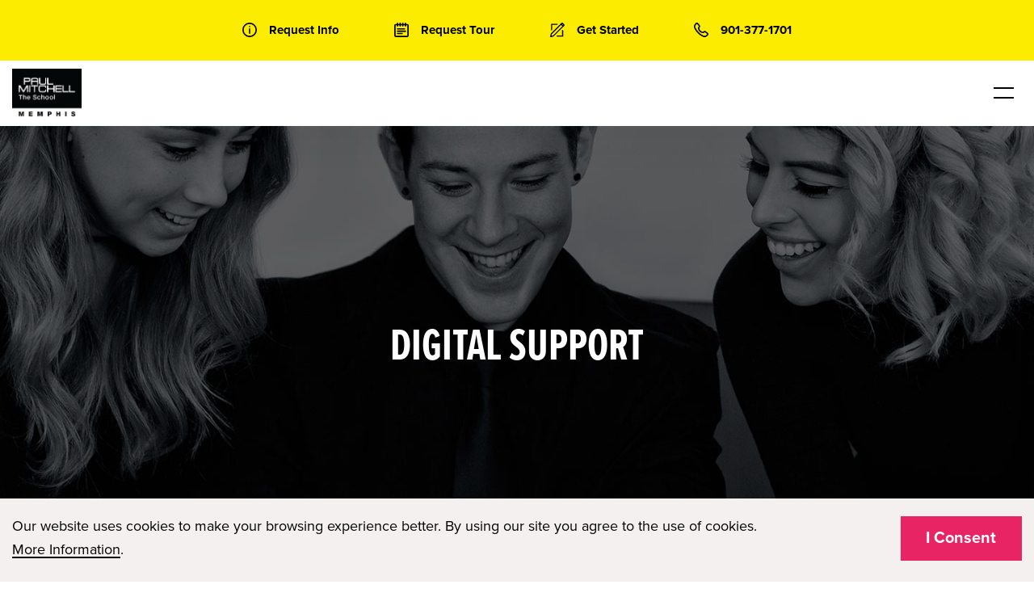

--- FILE ---
content_type: text/html; charset=UTF-8
request_url: https://paulmitchell.edu/memphis/digital-support
body_size: 58152
content:

<!doctype html>
<html lang="en-us">

   
<head>
    <meta charset="utf-8">
    <meta http-equiv="x-ua-compatible" content="ie=edge">
    <meta name="viewport" content="width=device-width, initial-scale=1.0">
    <meta name="HandheldFriendly" content="True"/>
    <meta name="MobileOptimized" content="480"/>
    <meta http-equiv="content-language" content="en-us">
    <title>Digital Support - Paul Mitchell The School Memphis</title>
    <meta name="description" content="Students have on-the-go access to schoolwork, words of wisdom from industry leaders, Paul Mitchell cutting and coloring apps, our exclusive Business Fundamentals: Connecting to My Future curriculum and much more.">
    <meta property="og:title" content="Digital Support | Online Resources | Paul Mitchell The School"/>
    <meta property="og:description" content="Digital Support provides access to Paul Mitchell The School honors programs, earning extra credit, tutorial videos, career advice & more."/>
    <meta name="twitter:card" content="summary"/>
    <meta name="twitter:title" content="Digital Support | Online Resources | Paul Mitchell The School"/>
    <meta name="twitter:description" content="Digital Support provides access to Paul Mitchell The School honors programs, earning extra credit, tutorial videos, career advice & more."/>
        <!--Favicons-->
    <link rel="apple-touch-icon" sizes="180x180" href="/apple-touch-icon.png">
    <link rel="icon" type="image/png" sizes="32x32" href="/favicon-32x32.png">
    <link rel="icon" type="image/png" sizes="16x16" href="/favicon-16x16.png">
    <link rel="manifest" href="/site.webmanifest">



    
    <meta name="twitter:image" content="https://dsfee43herbpw.cloudfront.net/uploads/dde407aca2264d4dde888009.png"/><meta property="og:image" content="https://dsfee43herbpw.cloudfront.net/uploads/dde407aca2264d4dde888009.png"/>
    <link rel="preconnect" href="https://use.typekit.net">
    <link rel="preconnect" href="https://www.google-analytics.com">
    <link rel="preconnect" href="https://www.googletagmanager.com">
    <link rel="preconnect" href="https://p.typekit.net">
    <link rel="preconnect" href="https://paul-mitchell-schools-website-lightsail.s3.amazonaws.com">

    <style>
  /*
* The Typekit service used to deliver this font or fonts for use on websites
* is provided by Adobe and is subject to these Terms of Use
* http://www.adobe.com/products/eulas/tou_typekit. For font license
* information, see the list below.
*
* proxima-nova:
*   - http://typekit.com/eulas/00000000000000003b9b3068
*   - http://typekit.com/eulas/00000000000000003b9b3066
*   - http://typekit.com/eulas/00000000000000003b9b3062
* proxima-nova-extra-condensed:
*   - http://typekit.com/eulas/00000000000000003b9b3088
*
* © 2009-2022 Adobe Systems Incorporated. All Rights Reserved.
*/
  /*{"last_published":"2019-04-23 22:19:58 UTC"}*/

  @import url("https://p.typekit.net/p.css?s=1&k=ogw4kbe&ht=tk&f=139.173.175.157&a=7589329&app=typekit&e=css");

  @font-face {
    font-family:"proxima-nova";
    src:url("https://use.typekit.net/af/949f99/00000000000000003b9b3068/27/l?primer=7cdcb44be4a7db8877ffa5c0007b8dd865b3bbc383831fe2ea177f62257a9191&fvd=n7&v=3") format("woff2"),url("https://use.typekit.net/af/949f99/00000000000000003b9b3068/27/d?primer=7cdcb44be4a7db8877ffa5c0007b8dd865b3bbc383831fe2ea177f62257a9191&fvd=n7&v=3") format("woff"),url("https://use.typekit.net/af/949f99/00000000000000003b9b3068/27/a?primer=7cdcb44be4a7db8877ffa5c0007b8dd865b3bbc383831fe2ea177f62257a9191&fvd=n7&v=3") format("opentype");
    font-display:swap;font-style:normal;font-weight:700;font-stretch:normal;
  }

  @font-face {
    font-family:"proxima-nova";
    src:url("https://use.typekit.net/af/576d53/00000000000000003b9b3066/27/l?primer=7cdcb44be4a7db8877ffa5c0007b8dd865b3bbc383831fe2ea177f62257a9191&fvd=n6&v=3") format("woff2"),url("https://use.typekit.net/af/576d53/00000000000000003b9b3066/27/d?primer=7cdcb44be4a7db8877ffa5c0007b8dd865b3bbc383831fe2ea177f62257a9191&fvd=n6&v=3") format("woff"),url("https://use.typekit.net/af/576d53/00000000000000003b9b3066/27/a?primer=7cdcb44be4a7db8877ffa5c0007b8dd865b3bbc383831fe2ea177f62257a9191&fvd=n6&v=3") format("opentype");
    font-display:swap;font-style:normal;font-weight:600;font-stretch:normal;
  }

  @font-face {
    font-family:"proxima-nova";
    src:url("https://use.typekit.net/af/705e94/00000000000000003b9b3062/27/l?primer=7cdcb44be4a7db8877ffa5c0007b8dd865b3bbc383831fe2ea177f62257a9191&fvd=n4&v=3") format("woff2"),url("https://use.typekit.net/af/705e94/00000000000000003b9b3062/27/d?primer=7cdcb44be4a7db8877ffa5c0007b8dd865b3bbc383831fe2ea177f62257a9191&fvd=n4&v=3") format("woff"),url("https://use.typekit.net/af/705e94/00000000000000003b9b3062/27/a?primer=7cdcb44be4a7db8877ffa5c0007b8dd865b3bbc383831fe2ea177f62257a9191&fvd=n4&v=3") format("opentype");
    font-display:swap;font-style:normal;font-weight:400;font-stretch:normal;
  }

  @font-face {
    font-family:"proxima-nova-extra-condensed";
    src:url("https://use.typekit.net/af/7b18df/00000000000000003b9b3088/27/l?primer=7cdcb44be4a7db8877ffa5c0007b8dd865b3bbc383831fe2ea177f62257a9191&fvd=n7&v=3") format("woff2"),url("https://use.typekit.net/af/7b18df/00000000000000003b9b3088/27/d?primer=7cdcb44be4a7db8877ffa5c0007b8dd865b3bbc383831fe2ea177f62257a9191&fvd=n7&v=3") format("woff"),url("https://use.typekit.net/af/7b18df/00000000000000003b9b3088/27/a?primer=7cdcb44be4a7db8877ffa5c0007b8dd865b3bbc383831fe2ea177f62257a9191&fvd=n7&v=3") format("opentype");
    font-display:swap;font-style:normal;font-weight:700;font-stretch:normal;
  }

  .tk-proxima-nova { font-family: "proxima-nova",sans-serif; }
  .tk-proxima-nova-extra-condensed { font-family: "proxima-nova-extra-condensed",sans-serif; }
  body { font-family: "proxima-nova",sans-serif; }

  @charset "UTF-8";@media print,screen and (min-width:40em){.reveal,.reveal.large,.reveal.small,.reveal.tiny{right:auto;left:auto;margin:0 auto}}/*! normalize.css v8.0.0 | MIT License | github.com/necolas/normalize.css */html{line-height:1.15;-webkit-text-size-adjust:100%}body{margin:0}h1{font-size:2em;margin:.67em 0}hr{-webkit-box-sizing:content-box;box-sizing:content-box;height:0;overflow:visible}pre{font-family:monospace,monospace;font-size:1em}a{background-color:transparent}abbr[title]{border-bottom:none;text-decoration:underline;-webkit-text-decoration:underline dotted;text-decoration:underline dotted}b,strong{font-weight:bolder}code,kbd,samp{font-family:monospace,monospace;font-size:1em}small{font-size:80%}sub,sup{font-size:75%;line-height:0;position:relative;vertical-align:baseline}sub{bottom:-.25em}sup{top:-.5em}img{border-style:none}button,input,optgroup,select,textarea{font-family:inherit;font-size:100%;line-height:1.15;margin:0}button,input{overflow:visible}button,select{text-transform:none}[type=button],[type=reset],[type=submit],button{-webkit-appearance:button}[type=button]::-moz-focus-inner,[type=reset]::-moz-focus-inner,[type=submit]::-moz-focus-inner,button::-moz-focus-inner{border-style:none;padding:0}[type=button]:-moz-focusring,[type=reset]:-moz-focusring,[type=submit]:-moz-focusring,button:-moz-focusring{outline:1px dotted ButtonText}fieldset{padding:.35em .75em .625em}legend{-webkit-box-sizing:border-box;box-sizing:border-box;color:inherit;display:table;max-width:100%;padding:0;white-space:normal}progress{vertical-align:baseline}textarea{overflow:auto}[type=checkbox],[type=radio]{-webkit-box-sizing:border-box;box-sizing:border-box;padding:0}[type=number]::-webkit-inner-spin-button,[type=number]::-webkit-outer-spin-button{height:auto}[type=search]{-webkit-appearance:textfield;outline-offset:-2px}[type=search]::-webkit-search-decoration{-webkit-appearance:none}::-webkit-file-upload-button{-webkit-appearance:button;font:inherit}details{display:block}summary{display:list-item}template{display:none}[hidden]{display:none}.foundation-mq{font-family:"small=0em&medium=40em&large=64em&xlarge=75em&xxlarge=90em"}html{-webkit-box-sizing:border-box;box-sizing:border-box;font-size:100%}*,::after,::before{-webkit-box-sizing:inherit;box-sizing:inherit}body{margin:0;padding:0;background:#fefefe;font-family:"Helvetica Neue",Helvetica,Roboto,Arial,sans-serif;font-weight:400;line-height:1.5;color:#0a0a0a;-webkit-font-smoothing:antialiased;-moz-osx-font-smoothing:grayscale}img{display:inline-block;vertical-align:middle;max-width:100%;height:auto;-ms-interpolation-mode:bicubic}textarea{height:auto;min-height:50px;border-radius:0}select{-webkit-box-sizing:border-box;box-sizing:border-box;width:100%;border-radius:0}.map_canvas embed,.map_canvas img,.map_canvas object,.mqa-display embed,.mqa-display img,.mqa-display object{max-width:none!important}button{padding:0;-webkit-appearance:none;-moz-appearance:none;appearance:none;border:0;border-radius:0;background:0 0;line-height:1;cursor:auto}[data-whatinput=mouse] button{outline:0}pre{overflow:auto}button,input,optgroup,select,textarea{font-family:inherit}.is-visible{display:block!important}.is-hidden{display:none!important}.grid-container{padding-right:.625rem;padding-left:.625rem;max-width:75rem;margin:0 auto}@media print,screen and (min-width:40em){.grid-container{padding-right:.9375rem;padding-left:.9375rem}}.grid-container.fluid{padding-right:.625rem;padding-left:.625rem;max-width:100%;margin:0 auto}@media print,screen and (min-width:40em){.grid-container.fluid{padding-right:.9375rem;padding-left:.9375rem}}.grid-container.full{padding-right:0;padding-left:0;max-width:100%;margin:0 auto}.grid-x{display:-webkit-box;display:-webkit-flex;display:-ms-flexbox;display:flex;-webkit-box-orient:horizontal;-webkit-box-direction:normal;-webkit-flex-flow:row wrap;-ms-flex-flow:row wrap;flex-flow:row wrap}.cell{-webkit-box-flex:0;-webkit-flex:0 0 auto;-ms-flex:0 0 auto;flex:0 0 auto;min-height:0;min-width:0;width:100%}.cell.auto{-webkit-box-flex:1;-webkit-flex:1 1 0px;-ms-flex:1 1 0px;flex:1 1 0px}.cell.shrink{-webkit-box-flex:0;-webkit-flex:0 0 auto;-ms-flex:0 0 auto;flex:0 0 auto}.grid-x>.auto{width:auto}.grid-x>.shrink{width:auto}.grid-x>.small-1,.grid-x>.small-10,.grid-x>.small-11,.grid-x>.small-12,.grid-x>.small-2,.grid-x>.small-3,.grid-x>.small-4,.grid-x>.small-5,.grid-x>.small-6,.grid-x>.small-7,.grid-x>.small-8,.grid-x>.small-9,.grid-x>.small-full,.grid-x>.small-shrink{-webkit-flex-basis:auto;-ms-flex-preferred-size:auto;flex-basis:auto}@media print,screen and (min-width:40em){.grid-x>.medium-1,.grid-x>.medium-10,.grid-x>.medium-11,.grid-x>.medium-12,.grid-x>.medium-2,.grid-x>.medium-3,.grid-x>.medium-4,.grid-x>.medium-5,.grid-x>.medium-6,.grid-x>.medium-7,.grid-x>.medium-8,.grid-x>.medium-9,.grid-x>.medium-full,.grid-x>.medium-shrink{-webkit-flex-basis:auto;-ms-flex-preferred-size:auto;flex-basis:auto}}@media print,screen and (min-width:64em){.grid-x>.large-1,.grid-x>.large-10,.grid-x>.large-11,.grid-x>.large-12,.grid-x>.large-2,.grid-x>.large-3,.grid-x>.large-4,.grid-x>.large-5,.grid-x>.large-6,.grid-x>.large-7,.grid-x>.large-8,.grid-x>.large-9,.grid-x>.large-full,.grid-x>.large-shrink{-webkit-flex-basis:auto;-ms-flex-preferred-size:auto;flex-basis:auto}}.grid-x>.small-1,.grid-x>.small-10,.grid-x>.small-11,.grid-x>.small-12,.grid-x>.small-2,.grid-x>.small-3,.grid-x>.small-4,.grid-x>.small-5,.grid-x>.small-6,.grid-x>.small-7,.grid-x>.small-8,.grid-x>.small-9{-webkit-box-flex:0;-webkit-flex:0 0 auto;-ms-flex:0 0 auto;flex:0 0 auto}.grid-x>.small-1{width:8.33333%}.grid-x>.small-2{width:16.66667%}.grid-x>.small-3{width:25%}.grid-x>.small-4{width:33.33333%}.grid-x>.small-5{width:41.66667%}.grid-x>.small-6{width:50%}.grid-x>.small-7{width:58.33333%}.grid-x>.small-8{width:66.66667%}.grid-x>.small-9{width:75%}.grid-x>.small-10{width:83.33333%}.grid-x>.small-11{width:91.66667%}.grid-x>.small-12{width:100%}@media print,screen and (min-width:40em){.grid-x>.medium-auto{-webkit-box-flex:1;-webkit-flex:1 1 0px;-ms-flex:1 1 0px;flex:1 1 0px;width:auto}.grid-x>.medium-1,.grid-x>.medium-10,.grid-x>.medium-11,.grid-x>.medium-12,.grid-x>.medium-2,.grid-x>.medium-3,.grid-x>.medium-4,.grid-x>.medium-5,.grid-x>.medium-6,.grid-x>.medium-7,.grid-x>.medium-8,.grid-x>.medium-9,.grid-x>.medium-shrink{-webkit-box-flex:0;-webkit-flex:0 0 auto;-ms-flex:0 0 auto;flex:0 0 auto}.grid-x>.medium-shrink{width:auto}.grid-x>.medium-1{width:8.33333%}.grid-x>.medium-2{width:16.66667%}.grid-x>.medium-3{width:25%}.grid-x>.medium-4{width:33.33333%}.grid-x>.medium-5{width:41.66667%}.grid-x>.medium-6{width:50%}.grid-x>.medium-7{width:58.33333%}.grid-x>.medium-8{width:66.66667%}.grid-x>.medium-9{width:75%}.grid-x>.medium-10{width:83.33333%}.grid-x>.medium-11{width:91.66667%}.grid-x>.medium-12{width:100%}}@media print,screen and (min-width:64em){.grid-x>.large-auto{-webkit-box-flex:1;-webkit-flex:1 1 0px;-ms-flex:1 1 0px;flex:1 1 0px;width:auto}.grid-x>.large-1,.grid-x>.large-10,.grid-x>.large-11,.grid-x>.large-12,.grid-x>.large-2,.grid-x>.large-3,.grid-x>.large-4,.grid-x>.large-5,.grid-x>.large-6,.grid-x>.large-7,.grid-x>.large-8,.grid-x>.large-9,.grid-x>.large-shrink{-webkit-box-flex:0;-webkit-flex:0 0 auto;-ms-flex:0 0 auto;flex:0 0 auto}.grid-x>.large-shrink{width:auto}.grid-x>.large-1{width:8.33333%}.grid-x>.large-2{width:16.66667%}.grid-x>.large-3{width:25%}.grid-x>.large-4{width:33.33333%}.grid-x>.large-5{width:41.66667%}.grid-x>.large-6{width:50%}.grid-x>.large-7{width:58.33333%}.grid-x>.large-8{width:66.66667%}.grid-x>.large-9{width:75%}.grid-x>.large-10{width:83.33333%}.grid-x>.large-11{width:91.66667%}.grid-x>.large-12{width:100%}}.grid-margin-x:not(.grid-x)>.cell{width:auto}.grid-margin-y:not(.grid-y)>.cell{height:auto}.grid-margin-x{margin-left:-.625rem;margin-right:-.625rem}@media print,screen and (min-width:40em){.grid-margin-x{margin-left:-.9375rem;margin-right:-.9375rem}}.grid-margin-x>.cell{width:calc(100% - 1.25rem);margin-left:.625rem;margin-right:.625rem}@media print,screen and (min-width:40em){.grid-margin-x>.cell{width:calc(100% - 1.875rem);margin-left:.9375rem;margin-right:.9375rem}}.grid-margin-x>.auto{width:auto}.grid-margin-x>.shrink{width:auto}.grid-margin-x>.small-1{width:calc(8.33333% - 1.25rem)}.grid-margin-x>.small-2{width:calc(16.66667% - 1.25rem)}.grid-margin-x>.small-3{width:calc(25% - 1.25rem)}.grid-margin-x>.small-4{width:calc(33.33333% - 1.25rem)}.grid-margin-x>.small-5{width:calc(41.66667% - 1.25rem)}.grid-margin-x>.small-6{width:calc(50% - 1.25rem)}.grid-margin-x>.small-7{width:calc(58.33333% - 1.25rem)}.grid-margin-x>.small-8{width:calc(66.66667% - 1.25rem)}.grid-margin-x>.small-9{width:calc(75% - 1.25rem)}.grid-margin-x>.small-10{width:calc(83.33333% - 1.25rem)}.grid-margin-x>.small-11{width:calc(91.66667% - 1.25rem)}.grid-margin-x>.small-12{width:calc(100% - 1.25rem)}@media print,screen and (min-width:40em){.grid-margin-x>.auto{width:auto}.grid-margin-x>.shrink{width:auto}.grid-margin-x>.small-1{width:calc(8.33333% - 1.875rem)}.grid-margin-x>.small-2{width:calc(16.66667% - 1.875rem)}.grid-margin-x>.small-3{width:calc(25% - 1.875rem)}.grid-margin-x>.small-4{width:calc(33.33333% - 1.875rem)}.grid-margin-x>.small-5{width:calc(41.66667% - 1.875rem)}.grid-margin-x>.small-6{width:calc(50% - 1.875rem)}.grid-margin-x>.small-7{width:calc(58.33333% - 1.875rem)}.grid-margin-x>.small-8{width:calc(66.66667% - 1.875rem)}.grid-margin-x>.small-9{width:calc(75% - 1.875rem)}.grid-margin-x>.small-10{width:calc(83.33333% - 1.875rem)}.grid-margin-x>.small-11{width:calc(91.66667% - 1.875rem)}.grid-margin-x>.small-12{width:calc(100% - 1.875rem)}.grid-margin-x>.medium-auto{width:auto}.grid-margin-x>.medium-shrink{width:auto}.grid-margin-x>.medium-1{width:calc(8.33333% - 1.875rem)}.grid-margin-x>.medium-2{width:calc(16.66667% - 1.875rem)}.grid-margin-x>.medium-3{width:calc(25% - 1.875rem)}.grid-margin-x>.medium-4{width:calc(33.33333% - 1.875rem)}.grid-margin-x>.medium-5{width:calc(41.66667% - 1.875rem)}.grid-margin-x>.medium-6{width:calc(50% - 1.875rem)}.grid-margin-x>.medium-7{width:calc(58.33333% - 1.875rem)}.grid-margin-x>.medium-8{width:calc(66.66667% - 1.875rem)}.grid-margin-x>.medium-9{width:calc(75% - 1.875rem)}.grid-margin-x>.medium-10{width:calc(83.33333% - 1.875rem)}.grid-margin-x>.medium-11{width:calc(91.66667% - 1.875rem)}.grid-margin-x>.medium-12{width:calc(100% - 1.875rem)}}@media print,screen and (min-width:64em){.grid-margin-x>.large-auto{width:auto}.grid-margin-x>.large-shrink{width:auto}.grid-margin-x>.large-1{width:calc(8.33333% - 1.875rem)}.grid-margin-x>.large-2{width:calc(16.66667% - 1.875rem)}.grid-margin-x>.large-3{width:calc(25% - 1.875rem)}.grid-margin-x>.large-4{width:calc(33.33333% - 1.875rem)}.grid-margin-x>.large-5{width:calc(41.66667% - 1.875rem)}.grid-margin-x>.large-6{width:calc(50% - 1.875rem)}.grid-margin-x>.large-7{width:calc(58.33333% - 1.875rem)}.grid-margin-x>.large-8{width:calc(66.66667% - 1.875rem)}.grid-margin-x>.large-9{width:calc(75% - 1.875rem)}.grid-margin-x>.large-10{width:calc(83.33333% - 1.875rem)}.grid-margin-x>.large-11{width:calc(91.66667% - 1.875rem)}.grid-margin-x>.large-12{width:calc(100% - 1.875rem)}}.grid-padding-x .grid-padding-x{margin-right:-.625rem;margin-left:-.625rem}@media print,screen and (min-width:40em){.grid-padding-x .grid-padding-x{margin-right:-.9375rem;margin-left:-.9375rem}}.grid-container:not(.full)>.grid-padding-x{margin-right:-.625rem;margin-left:-.625rem}@media print,screen and (min-width:40em){.grid-container:not(.full)>.grid-padding-x{margin-right:-.9375rem;margin-left:-.9375rem}}.grid-padding-x>.cell{padding-right:.625rem;padding-left:.625rem}@media print,screen and (min-width:40em){.grid-padding-x>.cell{padding-right:.9375rem;padding-left:.9375rem}}.small-up-1>.cell{width:100%}.small-up-2>.cell{width:50%}.small-up-3>.cell{width:33.33333%}.small-up-4>.cell{width:25%}.small-up-5>.cell{width:20%}.small-up-6>.cell{width:16.66667%}.small-up-7>.cell{width:14.28571%}.small-up-8>.cell{width:12.5%}@media print,screen and (min-width:40em){.medium-up-1>.cell{width:100%}.medium-up-2>.cell{width:50%}.medium-up-3>.cell{width:33.33333%}.medium-up-4>.cell{width:25%}.medium-up-5>.cell{width:20%}.medium-up-6>.cell{width:16.66667%}.medium-up-7>.cell{width:14.28571%}.medium-up-8>.cell{width:12.5%}}@media print,screen and (min-width:64em){.large-up-1>.cell{width:100%}.large-up-2>.cell{width:50%}.large-up-3>.cell{width:33.33333%}.large-up-4>.cell{width:25%}.large-up-5>.cell{width:20%}.large-up-6>.cell{width:16.66667%}.large-up-7>.cell{width:14.28571%}.large-up-8>.cell{width:12.5%}}.grid-margin-x.small-up-1>.cell{width:calc(100% - 1.25rem)}.grid-margin-x.small-up-2>.cell{width:calc(50% - 1.25rem)}.grid-margin-x.small-up-3>.cell{width:calc(33.33333% - 1.25rem)}.grid-margin-x.small-up-4>.cell{width:calc(25% - 1.25rem)}.grid-margin-x.small-up-5>.cell{width:calc(20% - 1.25rem)}.grid-margin-x.small-up-6>.cell{width:calc(16.66667% - 1.25rem)}.grid-margin-x.small-up-7>.cell{width:calc(14.28571% - 1.25rem)}.grid-margin-x.small-up-8>.cell{width:calc(12.5% - 1.25rem)}@media print,screen and (min-width:40em){.grid-margin-x.small-up-1>.cell{width:calc(100% - 1.875rem)}.grid-margin-x.small-up-2>.cell{width:calc(50% - 1.875rem)}.grid-margin-x.small-up-3>.cell{width:calc(33.33333% - 1.875rem)}.grid-margin-x.small-up-4>.cell{width:calc(25% - 1.875rem)}.grid-margin-x.small-up-5>.cell{width:calc(20% - 1.875rem)}.grid-margin-x.small-up-6>.cell{width:calc(16.66667% - 1.875rem)}.grid-margin-x.small-up-7>.cell{width:calc(14.28571% - 1.875rem)}.grid-margin-x.small-up-8>.cell{width:calc(12.5% - 1.875rem)}.grid-margin-x.medium-up-1>.cell{width:calc(100% - 1.875rem)}.grid-margin-x.medium-up-2>.cell{width:calc(50% - 1.875rem)}.grid-margin-x.medium-up-3>.cell{width:calc(33.33333% - 1.875rem)}.grid-margin-x.medium-up-4>.cell{width:calc(25% - 1.875rem)}.grid-margin-x.medium-up-5>.cell{width:calc(20% - 1.875rem)}.grid-margin-x.medium-up-6>.cell{width:calc(16.66667% - 1.875rem)}.grid-margin-x.medium-up-7>.cell{width:calc(14.28571% - 1.875rem)}.grid-margin-x.medium-up-8>.cell{width:calc(12.5% - 1.875rem)}}@media print,screen and (min-width:64em){.grid-margin-x.large-up-1>.cell{width:calc(100% - 1.875rem)}.grid-margin-x.large-up-2>.cell{width:calc(50% - 1.875rem)}.grid-margin-x.large-up-3>.cell{width:calc(33.33333% - 1.875rem)}.grid-margin-x.large-up-4>.cell{width:calc(25% - 1.875rem)}.grid-margin-x.large-up-5>.cell{width:calc(20% - 1.875rem)}.grid-margin-x.large-up-6>.cell{width:calc(16.66667% - 1.875rem)}.grid-margin-x.large-up-7>.cell{width:calc(14.28571% - 1.875rem)}.grid-margin-x.large-up-8>.cell{width:calc(12.5% - 1.875rem)}}.small-margin-collapse{margin-right:0;margin-left:0}.small-margin-collapse>.cell{margin-right:0;margin-left:0}.small-margin-collapse>.small-1{width:8.33333%}.small-margin-collapse>.small-2{width:16.66667%}.small-margin-collapse>.small-3{width:25%}.small-margin-collapse>.small-4{width:33.33333%}.small-margin-collapse>.small-5{width:41.66667%}.small-margin-collapse>.small-6{width:50%}.small-margin-collapse>.small-7{width:58.33333%}.small-margin-collapse>.small-8{width:66.66667%}.small-margin-collapse>.small-9{width:75%}.small-margin-collapse>.small-10{width:83.33333%}.small-margin-collapse>.small-11{width:91.66667%}.small-margin-collapse>.small-12{width:100%}@media print,screen and (min-width:40em){.small-margin-collapse>.medium-1{width:8.33333%}.small-margin-collapse>.medium-2{width:16.66667%}.small-margin-collapse>.medium-3{width:25%}.small-margin-collapse>.medium-4{width:33.33333%}.small-margin-collapse>.medium-5{width:41.66667%}.small-margin-collapse>.medium-6{width:50%}.small-margin-collapse>.medium-7{width:58.33333%}.small-margin-collapse>.medium-8{width:66.66667%}.small-margin-collapse>.medium-9{width:75%}.small-margin-collapse>.medium-10{width:83.33333%}.small-margin-collapse>.medium-11{width:91.66667%}.small-margin-collapse>.medium-12{width:100%}}@media print,screen and (min-width:64em){.small-margin-collapse>.large-1{width:8.33333%}.small-margin-collapse>.large-2{width:16.66667%}.small-margin-collapse>.large-3{width:25%}.small-margin-collapse>.large-4{width:33.33333%}.small-margin-collapse>.large-5{width:41.66667%}.small-margin-collapse>.large-6{width:50%}.small-margin-collapse>.large-7{width:58.33333%}.small-margin-collapse>.large-8{width:66.66667%}.small-margin-collapse>.large-9{width:75%}.small-margin-collapse>.large-10{width:83.33333%}.small-margin-collapse>.large-11{width:91.66667%}.small-margin-collapse>.large-12{width:100%}}.small-padding-collapse{margin-right:0;margin-left:0}.small-padding-collapse>.cell{padding-right:0;padding-left:0}@media print,screen and (min-width:40em){.medium-margin-collapse{margin-right:0;margin-left:0}.medium-margin-collapse>.cell{margin-right:0;margin-left:0}}@media print,screen and (min-width:40em){.medium-margin-collapse>.small-1{width:8.33333%}.medium-margin-collapse>.small-2{width:16.66667%}.medium-margin-collapse>.small-3{width:25%}.medium-margin-collapse>.small-4{width:33.33333%}.medium-margin-collapse>.small-5{width:41.66667%}.medium-margin-collapse>.small-6{width:50%}.medium-margin-collapse>.small-7{width:58.33333%}.medium-margin-collapse>.small-8{width:66.66667%}.medium-margin-collapse>.small-9{width:75%}.medium-margin-collapse>.small-10{width:83.33333%}.medium-margin-collapse>.small-11{width:91.66667%}.medium-margin-collapse>.small-12{width:100%}}@media print,screen and (min-width:40em){.medium-margin-collapse>.medium-1{width:8.33333%}.medium-margin-collapse>.medium-2{width:16.66667%}.medium-margin-collapse>.medium-3{width:25%}.medium-margin-collapse>.medium-4{width:33.33333%}.medium-margin-collapse>.medium-5{width:41.66667%}.medium-margin-collapse>.medium-6{width:50%}.medium-margin-collapse>.medium-7{width:58.33333%}.medium-margin-collapse>.medium-8{width:66.66667%}.medium-margin-collapse>.medium-9{width:75%}.medium-margin-collapse>.medium-10{width:83.33333%}.medium-margin-collapse>.medium-11{width:91.66667%}.medium-margin-collapse>.medium-12{width:100%}}@media print,screen and (min-width:64em){.medium-margin-collapse>.large-1{width:8.33333%}.medium-margin-collapse>.large-2{width:16.66667%}.medium-margin-collapse>.large-3{width:25%}.medium-margin-collapse>.large-4{width:33.33333%}.medium-margin-collapse>.large-5{width:41.66667%}.medium-margin-collapse>.large-6{width:50%}.medium-margin-collapse>.large-7{width:58.33333%}.medium-margin-collapse>.large-8{width:66.66667%}.medium-margin-collapse>.large-9{width:75%}.medium-margin-collapse>.large-10{width:83.33333%}.medium-margin-collapse>.large-11{width:91.66667%}.medium-margin-collapse>.large-12{width:100%}}@media print,screen and (min-width:40em){.medium-padding-collapse{margin-right:0;margin-left:0}.medium-padding-collapse>.cell{padding-right:0;padding-left:0}}@media print,screen and (min-width:64em){.large-margin-collapse{margin-right:0;margin-left:0}.large-margin-collapse>.cell{margin-right:0;margin-left:0}}@media print,screen and (min-width:64em){.large-margin-collapse>.small-1{width:8.33333%}.large-margin-collapse>.small-2{width:16.66667%}.large-margin-collapse>.small-3{width:25%}.large-margin-collapse>.small-4{width:33.33333%}.large-margin-collapse>.small-5{width:41.66667%}.large-margin-collapse>.small-6{width:50%}.large-margin-collapse>.small-7{width:58.33333%}.large-margin-collapse>.small-8{width:66.66667%}.large-margin-collapse>.small-9{width:75%}.large-margin-collapse>.small-10{width:83.33333%}.large-margin-collapse>.small-11{width:91.66667%}.large-margin-collapse>.small-12{width:100%}}@media print,screen and (min-width:64em){.large-margin-collapse>.medium-1{width:8.33333%}.large-margin-collapse>.medium-2{width:16.66667%}.large-margin-collapse>.medium-3{width:25%}.large-margin-collapse>.medium-4{width:33.33333%}.large-margin-collapse>.medium-5{width:41.66667%}.large-margin-collapse>.medium-6{width:50%}.large-margin-collapse>.medium-7{width:58.33333%}.large-margin-collapse>.medium-8{width:66.66667%}.large-margin-collapse>.medium-9{width:75%}.large-margin-collapse>.medium-10{width:83.33333%}.large-margin-collapse>.medium-11{width:91.66667%}.large-margin-collapse>.medium-12{width:100%}}@media print,screen and (min-width:64em){.large-margin-collapse>.large-1{width:8.33333%}.large-margin-collapse>.large-2{width:16.66667%}.large-margin-collapse>.large-3{width:25%}.large-margin-collapse>.large-4{width:33.33333%}.large-margin-collapse>.large-5{width:41.66667%}.large-margin-collapse>.large-6{width:50%}.large-margin-collapse>.large-7{width:58.33333%}.large-margin-collapse>.large-8{width:66.66667%}.large-margin-collapse>.large-9{width:75%}.large-margin-collapse>.large-10{width:83.33333%}.large-margin-collapse>.large-11{width:91.66667%}.large-margin-collapse>.large-12{width:100%}}@media print,screen and (min-width:64em){.large-padding-collapse{margin-right:0;margin-left:0}.large-padding-collapse>.cell{padding-right:0;padding-left:0}}.small-offset-0{margin-left:0}.grid-margin-x>.small-offset-0{margin-left:calc(0% + .625rem)}.small-offset-1{margin-left:8.33333%}.grid-margin-x>.small-offset-1{margin-left:calc(8.33333% + .625rem)}.small-offset-2{margin-left:16.66667%}.grid-margin-x>.small-offset-2{margin-left:calc(16.66667% + .625rem)}.small-offset-3{margin-left:25%}.grid-margin-x>.small-offset-3{margin-left:calc(25% + .625rem)}.small-offset-4{margin-left:33.33333%}.grid-margin-x>.small-offset-4{margin-left:calc(33.33333% + .625rem)}.small-offset-5{margin-left:41.66667%}.grid-margin-x>.small-offset-5{margin-left:calc(41.66667% + .625rem)}.small-offset-6{margin-left:50%}.grid-margin-x>.small-offset-6{margin-left:calc(50% + .625rem)}.small-offset-7{margin-left:58.33333%}.grid-margin-x>.small-offset-7{margin-left:calc(58.33333% + .625rem)}.small-offset-8{margin-left:66.66667%}.grid-margin-x>.small-offset-8{margin-left:calc(66.66667% + .625rem)}.small-offset-9{margin-left:75%}.grid-margin-x>.small-offset-9{margin-left:calc(75% + .625rem)}.small-offset-10{margin-left:83.33333%}.grid-margin-x>.small-offset-10{margin-left:calc(83.33333% + .625rem)}.small-offset-11{margin-left:91.66667%}.grid-margin-x>.small-offset-11{margin-left:calc(91.66667% + .625rem)}@media print,screen and (min-width:40em){.medium-offset-0{margin-left:0}.grid-margin-x>.medium-offset-0{margin-left:calc(0% + .9375rem)}.medium-offset-1{margin-left:8.33333%}.grid-margin-x>.medium-offset-1{margin-left:calc(8.33333% + .9375rem)}.medium-offset-2{margin-left:16.66667%}.grid-margin-x>.medium-offset-2{margin-left:calc(16.66667% + .9375rem)}.medium-offset-3{margin-left:25%}.grid-margin-x>.medium-offset-3{margin-left:calc(25% + .9375rem)}.medium-offset-4{margin-left:33.33333%}.grid-margin-x>.medium-offset-4{margin-left:calc(33.33333% + .9375rem)}.medium-offset-5{margin-left:41.66667%}.grid-margin-x>.medium-offset-5{margin-left:calc(41.66667% + .9375rem)}.medium-offset-6{margin-left:50%}.grid-margin-x>.medium-offset-6{margin-left:calc(50% + .9375rem)}.medium-offset-7{margin-left:58.33333%}.grid-margin-x>.medium-offset-7{margin-left:calc(58.33333% + .9375rem)}.medium-offset-8{margin-left:66.66667%}.grid-margin-x>.medium-offset-8{margin-left:calc(66.66667% + .9375rem)}.medium-offset-9{margin-left:75%}.grid-margin-x>.medium-offset-9{margin-left:calc(75% + .9375rem)}.medium-offset-10{margin-left:83.33333%}.grid-margin-x>.medium-offset-10{margin-left:calc(83.33333% + .9375rem)}.medium-offset-11{margin-left:91.66667%}.grid-margin-x>.medium-offset-11{margin-left:calc(91.66667% + .9375rem)}}@media print,screen and (min-width:64em){.large-offset-0{margin-left:0}.grid-margin-x>.large-offset-0{margin-left:calc(0% + .9375rem)}.large-offset-1{margin-left:8.33333%}.grid-margin-x>.large-offset-1{margin-left:calc(8.33333% + .9375rem)}.large-offset-2{margin-left:16.66667%}.grid-margin-x>.large-offset-2{margin-left:calc(16.66667% + .9375rem)}.large-offset-3{margin-left:25%}.grid-margin-x>.large-offset-3{margin-left:calc(25% + .9375rem)}.large-offset-4{margin-left:33.33333%}.grid-margin-x>.large-offset-4{margin-left:calc(33.33333% + .9375rem)}.large-offset-5{margin-left:41.66667%}.grid-margin-x>.large-offset-5{margin-left:calc(41.66667% + .9375rem)}.large-offset-6{margin-left:50%}.grid-margin-x>.large-offset-6{margin-left:calc(50% + .9375rem)}.large-offset-7{margin-left:58.33333%}.grid-margin-x>.large-offset-7{margin-left:calc(58.33333% + .9375rem)}.large-offset-8{margin-left:66.66667%}.grid-margin-x>.large-offset-8{margin-left:calc(66.66667% + .9375rem)}.large-offset-9{margin-left:75%}.grid-margin-x>.large-offset-9{margin-left:calc(75% + .9375rem)}.large-offset-10{margin-left:83.33333%}.grid-margin-x>.large-offset-10{margin-left:calc(83.33333% + .9375rem)}.large-offset-11{margin-left:91.66667%}.grid-margin-x>.large-offset-11{margin-left:calc(91.66667% + .9375rem)}}.grid-y{display:-webkit-box;display:-webkit-flex;display:-ms-flexbox;display:flex;-webkit-box-orient:vertical;-webkit-box-direction:normal;-webkit-flex-flow:column nowrap;-ms-flex-flow:column nowrap;flex-flow:column nowrap}.grid-y>.cell{width:auto;max-width:none}.grid-y>.auto{height:auto}.grid-y>.shrink{height:auto}.grid-y>.small-1,.grid-y>.small-10,.grid-y>.small-11,.grid-y>.small-12,.grid-y>.small-2,.grid-y>.small-3,.grid-y>.small-4,.grid-y>.small-5,.grid-y>.small-6,.grid-y>.small-7,.grid-y>.small-8,.grid-y>.small-9,.grid-y>.small-full,.grid-y>.small-shrink{-webkit-flex-basis:auto;-ms-flex-preferred-size:auto;flex-basis:auto}@media print,screen and (min-width:40em){.grid-y>.medium-1,.grid-y>.medium-10,.grid-y>.medium-11,.grid-y>.medium-12,.grid-y>.medium-2,.grid-y>.medium-3,.grid-y>.medium-4,.grid-y>.medium-5,.grid-y>.medium-6,.grid-y>.medium-7,.grid-y>.medium-8,.grid-y>.medium-9,.grid-y>.medium-full,.grid-y>.medium-shrink{-webkit-flex-basis:auto;-ms-flex-preferred-size:auto;flex-basis:auto}}@media print,screen and (min-width:64em){.grid-y>.large-1,.grid-y>.large-10,.grid-y>.large-11,.grid-y>.large-12,.grid-y>.large-2,.grid-y>.large-3,.grid-y>.large-4,.grid-y>.large-5,.grid-y>.large-6,.grid-y>.large-7,.grid-y>.large-8,.grid-y>.large-9,.grid-y>.large-full,.grid-y>.large-shrink{-webkit-flex-basis:auto;-ms-flex-preferred-size:auto;flex-basis:auto}}.grid-y>.small-1,.grid-y>.small-10,.grid-y>.small-11,.grid-y>.small-12,.grid-y>.small-2,.grid-y>.small-3,.grid-y>.small-4,.grid-y>.small-5,.grid-y>.small-6,.grid-y>.small-7,.grid-y>.small-8,.grid-y>.small-9{-webkit-box-flex:0;-webkit-flex:0 0 auto;-ms-flex:0 0 auto;flex:0 0 auto}.grid-y>.small-1{height:8.33333%}.grid-y>.small-2{height:16.66667%}.grid-y>.small-3{height:25%}.grid-y>.small-4{height:33.33333%}.grid-y>.small-5{height:41.66667%}.grid-y>.small-6{height:50%}.grid-y>.small-7{height:58.33333%}.grid-y>.small-8{height:66.66667%}.grid-y>.small-9{height:75%}.grid-y>.small-10{height:83.33333%}.grid-y>.small-11{height:91.66667%}.grid-y>.small-12{height:100%}@media print,screen and (min-width:40em){.grid-y>.medium-auto{-webkit-box-flex:1;-webkit-flex:1 1 0px;-ms-flex:1 1 0px;flex:1 1 0px;height:auto}.grid-y>.medium-1,.grid-y>.medium-10,.grid-y>.medium-11,.grid-y>.medium-12,.grid-y>.medium-2,.grid-y>.medium-3,.grid-y>.medium-4,.grid-y>.medium-5,.grid-y>.medium-6,.grid-y>.medium-7,.grid-y>.medium-8,.grid-y>.medium-9,.grid-y>.medium-shrink{-webkit-box-flex:0;-webkit-flex:0 0 auto;-ms-flex:0 0 auto;flex:0 0 auto}.grid-y>.medium-shrink{height:auto}.grid-y>.medium-1{height:8.33333%}.grid-y>.medium-2{height:16.66667%}.grid-y>.medium-3{height:25%}.grid-y>.medium-4{height:33.33333%}.grid-y>.medium-5{height:41.66667%}.grid-y>.medium-6{height:50%}.grid-y>.medium-7{height:58.33333%}.grid-y>.medium-8{height:66.66667%}.grid-y>.medium-9{height:75%}.grid-y>.medium-10{height:83.33333%}.grid-y>.medium-11{height:91.66667%}.grid-y>.medium-12{height:100%}}@media print,screen and (min-width:64em){.grid-y>.large-auto{-webkit-box-flex:1;-webkit-flex:1 1 0px;-ms-flex:1 1 0px;flex:1 1 0px;height:auto}.grid-y>.large-1,.grid-y>.large-10,.grid-y>.large-11,.grid-y>.large-12,.grid-y>.large-2,.grid-y>.large-3,.grid-y>.large-4,.grid-y>.large-5,.grid-y>.large-6,.grid-y>.large-7,.grid-y>.large-8,.grid-y>.large-9,.grid-y>.large-shrink{-webkit-box-flex:0;-webkit-flex:0 0 auto;-ms-flex:0 0 auto;flex:0 0 auto}.grid-y>.large-shrink{height:auto}.grid-y>.large-1{height:8.33333%}.grid-y>.large-2{height:16.66667%}.grid-y>.large-3{height:25%}.grid-y>.large-4{height:33.33333%}.grid-y>.large-5{height:41.66667%}.grid-y>.large-6{height:50%}.grid-y>.large-7{height:58.33333%}.grid-y>.large-8{height:66.66667%}.grid-y>.large-9{height:75%}.grid-y>.large-10{height:83.33333%}.grid-y>.large-11{height:91.66667%}.grid-y>.large-12{height:100%}}.grid-padding-y .grid-padding-y{margin-top:-.625rem;margin-bottom:-.625rem}@media print,screen and (min-width:40em){.grid-padding-y .grid-padding-y{margin-top:-.9375rem;margin-bottom:-.9375rem}}.grid-padding-y>.cell{padding-top:.625rem;padding-bottom:.625rem}@media print,screen and (min-width:40em){.grid-padding-y>.cell{padding-top:.9375rem;padding-bottom:.9375rem}}.grid-margin-y{margin-top:-.625rem;margin-bottom:-.625rem}@media print,screen and (min-width:40em){.grid-margin-y{margin-top:-.9375rem;margin-bottom:-.9375rem}}.grid-margin-y>.cell{height:calc(100% - 1.25rem);margin-top:.625rem;margin-bottom:.625rem}@media print,screen and (min-width:40em){.grid-margin-y>.cell{height:calc(100% - 1.875rem);margin-top:.9375rem;margin-bottom:.9375rem}}.grid-margin-y>.auto{height:auto}.grid-margin-y>.shrink{height:auto}.grid-margin-y>.small-1{height:calc(8.33333% - 1.25rem)}.grid-margin-y>.small-2{height:calc(16.66667% - 1.25rem)}.grid-margin-y>.small-3{height:calc(25% - 1.25rem)}.grid-margin-y>.small-4{height:calc(33.33333% - 1.25rem)}.grid-margin-y>.small-5{height:calc(41.66667% - 1.25rem)}.grid-margin-y>.small-6{height:calc(50% - 1.25rem)}.grid-margin-y>.small-7{height:calc(58.33333% - 1.25rem)}.grid-margin-y>.small-8{height:calc(66.66667% - 1.25rem)}.grid-margin-y>.small-9{height:calc(75% - 1.25rem)}.grid-margin-y>.small-10{height:calc(83.33333% - 1.25rem)}.grid-margin-y>.small-11{height:calc(91.66667% - 1.25rem)}.grid-margin-y>.small-12{height:calc(100% - 1.25rem)}@media print,screen and (min-width:40em){.grid-margin-y>.auto{height:auto}.grid-margin-y>.shrink{height:auto}.grid-margin-y>.small-1{height:calc(8.33333% - 1.875rem)}.grid-margin-y>.small-2{height:calc(16.66667% - 1.875rem)}.grid-margin-y>.small-3{height:calc(25% - 1.875rem)}.grid-margin-y>.small-4{height:calc(33.33333% - 1.875rem)}.grid-margin-y>.small-5{height:calc(41.66667% - 1.875rem)}.grid-margin-y>.small-6{height:calc(50% - 1.875rem)}.grid-margin-y>.small-7{height:calc(58.33333% - 1.875rem)}.grid-margin-y>.small-8{height:calc(66.66667% - 1.875rem)}.grid-margin-y>.small-9{height:calc(75% - 1.875rem)}.grid-margin-y>.small-10{height:calc(83.33333% - 1.875rem)}.grid-margin-y>.small-11{height:calc(91.66667% - 1.875rem)}.grid-margin-y>.small-12{height:calc(100% - 1.875rem)}.grid-margin-y>.medium-auto{height:auto}.grid-margin-y>.medium-shrink{height:auto}.grid-margin-y>.medium-1{height:calc(8.33333% - 1.875rem)}.grid-margin-y>.medium-2{height:calc(16.66667% - 1.875rem)}.grid-margin-y>.medium-3{height:calc(25% - 1.875rem)}.grid-margin-y>.medium-4{height:calc(33.33333% - 1.875rem)}.grid-margin-y>.medium-5{height:calc(41.66667% - 1.875rem)}.grid-margin-y>.medium-6{height:calc(50% - 1.875rem)}.grid-margin-y>.medium-7{height:calc(58.33333% - 1.875rem)}.grid-margin-y>.medium-8{height:calc(66.66667% - 1.875rem)}.grid-margin-y>.medium-9{height:calc(75% - 1.875rem)}.grid-margin-y>.medium-10{height:calc(83.33333% - 1.875rem)}.grid-margin-y>.medium-11{height:calc(91.66667% - 1.875rem)}.grid-margin-y>.medium-12{height:calc(100% - 1.875rem)}}@media print,screen and (min-width:64em){.grid-margin-y>.large-auto{height:auto}.grid-margin-y>.large-shrink{height:auto}.grid-margin-y>.large-1{height:calc(8.33333% - 1.875rem)}.grid-margin-y>.large-2{height:calc(16.66667% - 1.875rem)}.grid-margin-y>.large-3{height:calc(25% - 1.875rem)}.grid-margin-y>.large-4{height:calc(33.33333% - 1.875rem)}.grid-margin-y>.large-5{height:calc(41.66667% - 1.875rem)}.grid-margin-y>.large-6{height:calc(50% - 1.875rem)}.grid-margin-y>.large-7{height:calc(58.33333% - 1.875rem)}.grid-margin-y>.large-8{height:calc(66.66667% - 1.875rem)}.grid-margin-y>.large-9{height:calc(75% - 1.875rem)}.grid-margin-y>.large-10{height:calc(83.33333% - 1.875rem)}.grid-margin-y>.large-11{height:calc(91.66667% - 1.875rem)}.grid-margin-y>.large-12{height:calc(100% - 1.875rem)}}.grid-frame{overflow:hidden;position:relative;-webkit-flex-wrap:nowrap;-ms-flex-wrap:nowrap;flex-wrap:nowrap;-webkit-box-align:stretch;-webkit-align-items:stretch;-ms-flex-align:stretch;align-items:stretch;width:100vw}.cell .grid-frame{width:100%}.cell-block{overflow-x:auto;max-width:100%;-webkit-overflow-scrolling:touch;-ms-overflow-style:-ms-autohiding-scrollbar}.cell-block-y{overflow-y:auto;max-height:100%;min-height:100%;-webkit-overflow-scrolling:touch;-ms-overflow-style:-ms-autohiding-scrollbar}.cell-block-container{display:-webkit-box;display:-webkit-flex;display:-ms-flexbox;display:flex;-webkit-box-orient:vertical;-webkit-box-direction:normal;-webkit-flex-direction:column;-ms-flex-direction:column;flex-direction:column;max-height:100%}.cell-block-container>.grid-x{max-height:100%;-webkit-flex-wrap:nowrap;-ms-flex-wrap:nowrap;flex-wrap:nowrap}@media print,screen and (min-width:40em){.medium-grid-frame{overflow:hidden;position:relative;-webkit-flex-wrap:nowrap;-ms-flex-wrap:nowrap;flex-wrap:nowrap;-webkit-box-align:stretch;-webkit-align-items:stretch;-ms-flex-align:stretch;align-items:stretch;width:100vw}.cell .medium-grid-frame{width:100%}.medium-cell-block{overflow-x:auto;max-width:100%;-webkit-overflow-scrolling:touch;-ms-overflow-style:-ms-autohiding-scrollbar}.medium-cell-block-container{display:-webkit-box;display:-webkit-flex;display:-ms-flexbox;display:flex;-webkit-box-orient:vertical;-webkit-box-direction:normal;-webkit-flex-direction:column;-ms-flex-direction:column;flex-direction:column;max-height:100%}.medium-cell-block-container>.grid-x{max-height:100%;-webkit-flex-wrap:nowrap;-ms-flex-wrap:nowrap;flex-wrap:nowrap}.medium-cell-block-y{overflow-y:auto;max-height:100%;min-height:100%;-webkit-overflow-scrolling:touch;-ms-overflow-style:-ms-autohiding-scrollbar}}@media print,screen and (min-width:64em){.large-grid-frame{overflow:hidden;position:relative;-webkit-flex-wrap:nowrap;-ms-flex-wrap:nowrap;flex-wrap:nowrap;-webkit-box-align:stretch;-webkit-align-items:stretch;-ms-flex-align:stretch;align-items:stretch;width:100vw}.cell .large-grid-frame{width:100%}.large-cell-block{overflow-x:auto;max-width:100%;-webkit-overflow-scrolling:touch;-ms-overflow-style:-ms-autohiding-scrollbar}.large-cell-block-container{display:-webkit-box;display:-webkit-flex;display:-ms-flexbox;display:flex;-webkit-box-orient:vertical;-webkit-box-direction:normal;-webkit-flex-direction:column;-ms-flex-direction:column;flex-direction:column;max-height:100%}.large-cell-block-container>.grid-x{max-height:100%;-webkit-flex-wrap:nowrap;-ms-flex-wrap:nowrap;flex-wrap:nowrap}.large-cell-block-y{overflow-y:auto;max-height:100%;min-height:100%;-webkit-overflow-scrolling:touch;-ms-overflow-style:-ms-autohiding-scrollbar}}.grid-y.grid-frame{width:auto;overflow:hidden;position:relative;-webkit-flex-wrap:nowrap;-ms-flex-wrap:nowrap;flex-wrap:nowrap;-webkit-box-align:stretch;-webkit-align-items:stretch;-ms-flex-align:stretch;align-items:stretch;height:100vh}@media print,screen and (min-width:40em){.grid-y.medium-grid-frame{width:auto;overflow:hidden;position:relative;-webkit-flex-wrap:nowrap;-ms-flex-wrap:nowrap;flex-wrap:nowrap;-webkit-box-align:stretch;-webkit-align-items:stretch;-ms-flex-align:stretch;align-items:stretch;height:100vh}}@media print,screen and (min-width:64em){.grid-y.large-grid-frame{width:auto;overflow:hidden;position:relative;-webkit-flex-wrap:nowrap;-ms-flex-wrap:nowrap;flex-wrap:nowrap;-webkit-box-align:stretch;-webkit-align-items:stretch;-ms-flex-align:stretch;align-items:stretch;height:100vh}}.cell .grid-y.grid-frame{height:100%}@media print,screen and (min-width:40em){.cell .grid-y.medium-grid-frame{height:100%}}@media print,screen and (min-width:64em){.cell .grid-y.large-grid-frame{height:100%}}.grid-margin-y{margin-top:-.625rem;margin-bottom:-.625rem}@media print,screen and (min-width:40em){.grid-margin-y{margin-top:-.9375rem;margin-bottom:-.9375rem}}.grid-margin-y>.cell{height:calc(100% - 1.25rem);margin-top:.625rem;margin-bottom:.625rem}@media print,screen and (min-width:40em){.grid-margin-y>.cell{height:calc(100% - 1.875rem);margin-top:.9375rem;margin-bottom:.9375rem}}.grid-margin-y>.auto{height:auto}.grid-margin-y>.shrink{height:auto}.grid-margin-y>.small-1{height:calc(8.33333% - 1.25rem)}.grid-margin-y>.small-2{height:calc(16.66667% - 1.25rem)}.grid-margin-y>.small-3{height:calc(25% - 1.25rem)}.grid-margin-y>.small-4{height:calc(33.33333% - 1.25rem)}.grid-margin-y>.small-5{height:calc(41.66667% - 1.25rem)}.grid-margin-y>.small-6{height:calc(50% - 1.25rem)}.grid-margin-y>.small-7{height:calc(58.33333% - 1.25rem)}.grid-margin-y>.small-8{height:calc(66.66667% - 1.25rem)}.grid-margin-y>.small-9{height:calc(75% - 1.25rem)}.grid-margin-y>.small-10{height:calc(83.33333% - 1.25rem)}.grid-margin-y>.small-11{height:calc(91.66667% - 1.25rem)}.grid-margin-y>.small-12{height:calc(100% - 1.25rem)}@media print,screen and (min-width:40em){.grid-margin-y>.auto{height:auto}.grid-margin-y>.shrink{height:auto}.grid-margin-y>.small-1{height:calc(8.33333% - 1.875rem)}.grid-margin-y>.small-2{height:calc(16.66667% - 1.875rem)}.grid-margin-y>.small-3{height:calc(25% - 1.875rem)}.grid-margin-y>.small-4{height:calc(33.33333% - 1.875rem)}.grid-margin-y>.small-5{height:calc(41.66667% - 1.875rem)}.grid-margin-y>.small-6{height:calc(50% - 1.875rem)}.grid-margin-y>.small-7{height:calc(58.33333% - 1.875rem)}.grid-margin-y>.small-8{height:calc(66.66667% - 1.875rem)}.grid-margin-y>.small-9{height:calc(75% - 1.875rem)}.grid-margin-y>.small-10{height:calc(83.33333% - 1.875rem)}.grid-margin-y>.small-11{height:calc(91.66667% - 1.875rem)}.grid-margin-y>.small-12{height:calc(100% - 1.875rem)}.grid-margin-y>.medium-auto{height:auto}.grid-margin-y>.medium-shrink{height:auto}.grid-margin-y>.medium-1{height:calc(8.33333% - 1.875rem)}.grid-margin-y>.medium-2{height:calc(16.66667% - 1.875rem)}.grid-margin-y>.medium-3{height:calc(25% - 1.875rem)}.grid-margin-y>.medium-4{height:calc(33.33333% - 1.875rem)}.grid-margin-y>.medium-5{height:calc(41.66667% - 1.875rem)}.grid-margin-y>.medium-6{height:calc(50% - 1.875rem)}.grid-margin-y>.medium-7{height:calc(58.33333% - 1.875rem)}.grid-margin-y>.medium-8{height:calc(66.66667% - 1.875rem)}.grid-margin-y>.medium-9{height:calc(75% - 1.875rem)}.grid-margin-y>.medium-10{height:calc(83.33333% - 1.875rem)}.grid-margin-y>.medium-11{height:calc(91.66667% - 1.875rem)}.grid-margin-y>.medium-12{height:calc(100% - 1.875rem)}}@media print,screen and (min-width:64em){.grid-margin-y>.large-auto{height:auto}.grid-margin-y>.large-shrink{height:auto}.grid-margin-y>.large-1{height:calc(8.33333% - 1.875rem)}.grid-margin-y>.large-2{height:calc(16.66667% - 1.875rem)}.grid-margin-y>.large-3{height:calc(25% - 1.875rem)}.grid-margin-y>.large-4{height:calc(33.33333% - 1.875rem)}.grid-margin-y>.large-5{height:calc(41.66667% - 1.875rem)}.grid-margin-y>.large-6{height:calc(50% - 1.875rem)}.grid-margin-y>.large-7{height:calc(58.33333% - 1.875rem)}.grid-margin-y>.large-8{height:calc(66.66667% - 1.875rem)}.grid-margin-y>.large-9{height:calc(75% - 1.875rem)}.grid-margin-y>.large-10{height:calc(83.33333% - 1.875rem)}.grid-margin-y>.large-11{height:calc(91.66667% - 1.875rem)}.grid-margin-y>.large-12{height:calc(100% - 1.875rem)}}.grid-frame.grid-margin-y{height:calc(100vh + 1.25rem)}@media print,screen and (min-width:40em){.grid-frame.grid-margin-y{height:calc(100vh + 1.875rem)}}@media print,screen and (min-width:64em){.grid-frame.grid-margin-y{height:calc(100vh + 1.875rem)}}@media print,screen and (min-width:40em){.grid-margin-y.medium-grid-frame{height:calc(100vh + 1.875rem)}}@media print,screen and (min-width:64em){.grid-margin-y.large-grid-frame{height:calc(100vh + 1.875rem)}}.align-left{-webkit-box-pack:start;-webkit-justify-content:flex-start;-ms-flex-pack:start;justify-content:flex-start}.align-right{-webkit-box-pack:end;-webkit-justify-content:flex-end;-ms-flex-pack:end;justify-content:flex-end}.align-center{-webkit-box-pack:center;-webkit-justify-content:center;-ms-flex-pack:center;justify-content:center}.align-justify{-webkit-box-pack:justify;-webkit-justify-content:space-between;-ms-flex-pack:justify;justify-content:space-between}.align-spaced{-webkit-justify-content:space-around;-ms-flex-pack:distribute;justify-content:space-around}.align-left.vertical.menu>li>a{-webkit-box-pack:start;-webkit-justify-content:flex-start;-ms-flex-pack:start;justify-content:flex-start}.align-right.vertical.menu>li>a{-webkit-box-pack:end;-webkit-justify-content:flex-end;-ms-flex-pack:end;justify-content:flex-end}.align-center.vertical.menu>li>a{-webkit-box-pack:center;-webkit-justify-content:center;-ms-flex-pack:center;justify-content:center}.align-top{-webkit-box-align:start;-webkit-align-items:flex-start;-ms-flex-align:start;align-items:flex-start}.align-self-top{-webkit-align-self:flex-start;-ms-flex-item-align:start;align-self:flex-start}.align-bottom{-webkit-box-align:end;-webkit-align-items:flex-end;-ms-flex-align:end;align-items:flex-end}.align-self-bottom{-webkit-align-self:flex-end;-ms-flex-item-align:end;align-self:flex-end}.align-middle{-webkit-box-align:center;-webkit-align-items:center;-ms-flex-align:center;align-items:center}.align-self-middle{-webkit-align-self:center;-ms-flex-item-align:center;align-self:center}.align-stretch{-webkit-box-align:stretch;-webkit-align-items:stretch;-ms-flex-align:stretch;align-items:stretch}.align-self-stretch{-webkit-align-self:stretch;-ms-flex-item-align:stretch;align-self:stretch}.align-center-middle{-webkit-box-pack:center;-webkit-justify-content:center;-ms-flex-pack:center;justify-content:center;-webkit-box-align:center;-webkit-align-items:center;-ms-flex-align:center;align-items:center;-webkit-align-content:center;-ms-flex-line-pack:center;align-content:center}.small-order-1{-webkit-box-ordinal-group:2;-webkit-order:1;-ms-flex-order:1;order:1}.small-order-2{-webkit-box-ordinal-group:3;-webkit-order:2;-ms-flex-order:2;order:2}.small-order-3{-webkit-box-ordinal-group:4;-webkit-order:3;-ms-flex-order:3;order:3}.small-order-4{-webkit-box-ordinal-group:5;-webkit-order:4;-ms-flex-order:4;order:4}.small-order-5{-webkit-box-ordinal-group:6;-webkit-order:5;-ms-flex-order:5;order:5}.small-order-6{-webkit-box-ordinal-group:7;-webkit-order:6;-ms-flex-order:6;order:6}@media print,screen and (min-width:40em){.medium-order-1{-webkit-box-ordinal-group:2;-webkit-order:1;-ms-flex-order:1;order:1}.medium-order-2{-webkit-box-ordinal-group:3;-webkit-order:2;-ms-flex-order:2;order:2}.medium-order-3{-webkit-box-ordinal-group:4;-webkit-order:3;-ms-flex-order:3;order:3}.medium-order-4{-webkit-box-ordinal-group:5;-webkit-order:4;-ms-flex-order:4;order:4}.medium-order-5{-webkit-box-ordinal-group:6;-webkit-order:5;-ms-flex-order:5;order:5}.medium-order-6{-webkit-box-ordinal-group:7;-webkit-order:6;-ms-flex-order:6;order:6}}@media print,screen and (min-width:64em){.large-order-1{-webkit-box-ordinal-group:2;-webkit-order:1;-ms-flex-order:1;order:1}.large-order-2{-webkit-box-ordinal-group:3;-webkit-order:2;-ms-flex-order:2;order:2}.large-order-3{-webkit-box-ordinal-group:4;-webkit-order:3;-ms-flex-order:3;order:3}.large-order-4{-webkit-box-ordinal-group:5;-webkit-order:4;-ms-flex-order:4;order:4}.large-order-5{-webkit-box-ordinal-group:6;-webkit-order:5;-ms-flex-order:5;order:5}.large-order-6{-webkit-box-ordinal-group:7;-webkit-order:6;-ms-flex-order:6;order:6}}.flex-container{display:-webkit-box;display:-webkit-flex;display:-ms-flexbox;display:flex}.flex-child-auto{-webkit-box-flex:1;-webkit-flex:1 1 auto;-ms-flex:1 1 auto;flex:1 1 auto}.flex-child-grow{-webkit-box-flex:1;-webkit-flex:1 0 auto;-ms-flex:1 0 auto;flex:1 0 auto}.flex-child-shrink{-webkit-box-flex:0;-webkit-flex:0 1 auto;-ms-flex:0 1 auto;flex:0 1 auto}.flex-dir-row{-webkit-box-orient:horizontal;-webkit-box-direction:normal;-webkit-flex-direction:row;-ms-flex-direction:row;flex-direction:row}.flex-dir-row-reverse{-webkit-box-orient:horizontal;-webkit-box-direction:reverse;-webkit-flex-direction:row-reverse;-ms-flex-direction:row-reverse;flex-direction:row-reverse}.flex-dir-column{-webkit-box-orient:vertical;-webkit-box-direction:normal;-webkit-flex-direction:column;-ms-flex-direction:column;flex-direction:column}.flex-dir-column-reverse{-webkit-box-orient:vertical;-webkit-box-direction:reverse;-webkit-flex-direction:column-reverse;-ms-flex-direction:column-reverse;flex-direction:column-reverse}@media print,screen and (min-width:40em){.medium-flex-container{display:-webkit-box;display:-webkit-flex;display:-ms-flexbox;display:flex}.medium-flex-child-auto{-webkit-box-flex:1;-webkit-flex:1 1 auto;-ms-flex:1 1 auto;flex:1 1 auto}.medium-flex-child-grow{-webkit-box-flex:1;-webkit-flex:1 0 auto;-ms-flex:1 0 auto;flex:1 0 auto}.medium-flex-child-shrink{-webkit-box-flex:0;-webkit-flex:0 1 auto;-ms-flex:0 1 auto;flex:0 1 auto}.medium-flex-dir-row{-webkit-box-orient:horizontal;-webkit-box-direction:normal;-webkit-flex-direction:row;-ms-flex-direction:row;flex-direction:row}.medium-flex-dir-row-reverse{-webkit-box-orient:horizontal;-webkit-box-direction:reverse;-webkit-flex-direction:row-reverse;-ms-flex-direction:row-reverse;flex-direction:row-reverse}.medium-flex-dir-column{-webkit-box-orient:vertical;-webkit-box-direction:normal;-webkit-flex-direction:column;-ms-flex-direction:column;flex-direction:column}.medium-flex-dir-column-reverse{-webkit-box-orient:vertical;-webkit-box-direction:reverse;-webkit-flex-direction:column-reverse;-ms-flex-direction:column-reverse;flex-direction:column-reverse}}@media print,screen and (min-width:64em){.large-flex-container{display:-webkit-box;display:-webkit-flex;display:-ms-flexbox;display:flex}.large-flex-child-auto{-webkit-box-flex:1;-webkit-flex:1 1 auto;-ms-flex:1 1 auto;flex:1 1 auto}.large-flex-child-grow{-webkit-box-flex:1;-webkit-flex:1 0 auto;-ms-flex:1 0 auto;flex:1 0 auto}.large-flex-child-shrink{-webkit-box-flex:0;-webkit-flex:0 1 auto;-ms-flex:0 1 auto;flex:0 1 auto}.large-flex-dir-row{-webkit-box-orient:horizontal;-webkit-box-direction:normal;-webkit-flex-direction:row;-ms-flex-direction:row;flex-direction:row}.large-flex-dir-row-reverse{-webkit-box-orient:horizontal;-webkit-box-direction:reverse;-webkit-flex-direction:row-reverse;-ms-flex-direction:row-reverse;flex-direction:row-reverse}.large-flex-dir-column{-webkit-box-orient:vertical;-webkit-box-direction:normal;-webkit-flex-direction:column;-ms-flex-direction:column;flex-direction:column}.large-flex-dir-column-reverse{-webkit-box-orient:vertical;-webkit-box-direction:reverse;-webkit-flex-direction:column-reverse;-ms-flex-direction:column-reverse;flex-direction:column-reverse}}blockquote,dd,div,dl,dt,form,h1,h2,h3,h4,h5,h6,li,ol,p,pre,td,th,ul{margin:0;padding:0}p{margin-bottom:1rem;font-size:inherit;line-height:1.6;text-rendering:optimizeLegibility}em,i{font-style:italic;line-height:inherit}b,strong{font-weight:700;line-height:inherit}small{font-size:80%;line-height:inherit}.h1,.h2,.h3,.h4,.h5,.h6,h1,h2,h3,h4,h5,h6{font-family:"Helvetica Neue",Helvetica,Roboto,Arial,sans-serif;font-style:normal;font-weight:400;color:inherit;text-rendering:optimizeLegibility}.h1 small,.h2 small,.h3 small,.h4 small,.h5 small,.h6 small,h1 small,h2 small,h3 small,h4 small,h5 small,h6 small{line-height:0;color:#cacaca}.h1,h1{font-size:1.5rem;line-height:1.4;margin-top:0;margin-bottom:.5rem}.h2,h2{font-size:1.25rem;line-height:1.4;margin-top:0;margin-bottom:.5rem}.h3,h3{font-size:1.1875rem;line-height:1.4;margin-top:0;margin-bottom:.5rem}.h4,h4{font-size:1.125rem;line-height:1.4;margin-top:0;margin-bottom:.5rem}.h5,h5{font-size:1.0625rem;line-height:1.4;margin-top:0;margin-bottom:.5rem}.h6,h6{font-size:1rem;line-height:1.4;margin-top:0;margin-bottom:.5rem}@media print,screen and (min-width:40em){.h1,h1{font-size:3rem}.h2,h2{font-size:2.5rem}.h3,h3{font-size:1.9375rem}.h4,h4{font-size:1.5625rem}.h5,h5{font-size:1.25rem}.h6,h6{font-size:1rem}}a{line-height:inherit;color:#1779ba;text-decoration:none;cursor:pointer}a:focus,a:hover{color:#1468a0}a img{border:0}hr{clear:both;max-width:75rem;height:0;margin:1.25rem auto;border-top:0;border-right:0;border-bottom:1px solid #cacaca;border-left:0}dl,ol,ul{margin-bottom:1rem;list-style-position:outside;line-height:1.6}li{font-size:inherit}ul{margin-left:1.25rem;list-style-type:disc}ol{margin-left:1.25rem}ol ol,ol ul,ul ol,ul ul{margin-left:1.25rem;margin-bottom:0}dl{margin-bottom:1rem}dl dt{margin-bottom:.3rem;font-weight:700}blockquote{margin:0 0 1rem;padding:.5625rem 1.25rem 0 1.1875rem;border-left:1px solid #cacaca}blockquote,blockquote p{line-height:1.6;color:#8a8a8a}cite{display:block;font-size:.8125rem;color:#8a8a8a}cite:before{content:"— "}abbr,abbr[title]{border-bottom:1px dotted #0a0a0a;cursor:help;text-decoration:none}figure{margin:0}code{padding:.125rem .3125rem .0625rem;border:1px solid #cacaca;background-color:#e6e6e6;font-family:Consolas,"Liberation Mono",Courier,monospace;font-weight:400;color:#0a0a0a}kbd{margin:0;padding:.125rem .25rem 0;background-color:#e6e6e6;font-family:Consolas,"Liberation Mono",Courier,monospace;color:#0a0a0a}.subheader{margin-top:.2rem;margin-bottom:.5rem;font-weight:400;line-height:1.4;color:#8a8a8a}.lead{font-size:125%;line-height:1.6}.stat{font-size:2.5rem;line-height:1}p+.stat{margin-top:-1rem}ol.no-bullet,ul.no-bullet{margin-left:0;list-style:none}.text-left{text-align:left}.text-right{text-align:right}.text-center{text-align:center}.text-justify{text-align:justify}@media print,screen and (min-width:40em){.medium-text-left{text-align:left}.medium-text-right{text-align:right}.medium-text-center{text-align:center}.medium-text-justify{text-align:justify}}@media print,screen and (min-width:64em){.large-text-left{text-align:left}.large-text-right{text-align:right}.large-text-center{text-align:center}.large-text-justify{text-align:justify}}.show-for-print{display:none!important}@media print{*{background:0 0!important;-webkit-box-shadow:none!important;box-shadow:none!important;color:#000!important;text-shadow:none!important}.show-for-print{display:block!important}.hide-for-print{display:none!important}table.show-for-print{display:table!important}thead.show-for-print{display:table-header-group!important}tbody.show-for-print{display:table-row-group!important}tr.show-for-print{display:table-row!important}td.show-for-print{display:table-cell!important}th.show-for-print{display:table-cell!important}a,a:visited{text-decoration:underline}a[href]:after{content:" (" attr(href) ")"}.ir a:after,a[href^='#']:after,a[href^='javascript:']:after{content:''}abbr[title]:after{content:" (" attr(title) ")"}blockquote,pre{border:1px solid #8a8a8a;page-break-inside:avoid}thead{display:table-header-group}img,tr{page-break-inside:avoid}img{max-width:100%!important}@page{margin:.5cm}h2,h3,p{orphans:3;widows:3}h2,h3{page-break-after:avoid}.print-break-inside{page-break-inside:auto}}.button{display:inline-block;vertical-align:middle;margin:0 0 1rem 0;padding:.85em 1em;border:1px solid transparent;border-radius:0;-webkit-transition:background-color .25s ease-out,color .25s ease-out;transition:background-color .25s ease-out,color .25s ease-out;font-family:inherit;font-size:.9rem;-webkit-appearance:none;line-height:1;text-align:center;cursor:pointer;background-color:#1779ba;color:#fefefe}[data-whatinput=mouse] .button{outline:0}.button:focus,.button:hover{background-color:#14679e;color:#fefefe}.button.tiny{font-size:.6rem}.button.small{font-size:.75rem}.button.large{font-size:1.25rem}.button.expanded{display:block;width:100%;margin-right:0;margin-left:0}.button.primary{background-color:#1779ba;color:#fefefe}.button.primary:focus,.button.primary:hover{background-color:#126195;color:#fefefe}.button.secondary{background-color:#767676;color:#fefefe}.button.secondary:focus,.button.secondary:hover{background-color:#5e5e5e;color:#fefefe}.button.success{background-color:#3adb76;color:#0a0a0a}.button.success:focus,.button.success:hover{background-color:#22bb5b;color:#0a0a0a}.button.warning{background-color:#ffae00;color:#0a0a0a}.button.warning:focus,.button.warning:hover{background-color:#cc8b00;color:#0a0a0a}.button.alert{background-color:#cc4b37;color:#fefefe}.button.alert:focus,.button.alert:hover{background-color:#a53b2a;color:#fefefe}.button.disabled,.button[disabled]{opacity:.25;cursor:not-allowed}.button.disabled,.button.disabled:focus,.button.disabled:hover,.button[disabled],.button[disabled]:focus,.button[disabled]:hover{background-color:#1779ba;color:#fefefe}.button.disabled.primary,.button[disabled].primary{opacity:.25;cursor:not-allowed}.button.disabled.primary,.button.disabled.primary:focus,.button.disabled.primary:hover,.button[disabled].primary,.button[disabled].primary:focus,.button[disabled].primary:hover{background-color:#1779ba;color:#fefefe}.button.disabled.secondary,.button[disabled].secondary{opacity:.25;cursor:not-allowed}.button.disabled.secondary,.button.disabled.secondary:focus,.button.disabled.secondary:hover,.button[disabled].secondary,.button[disabled].secondary:focus,.button[disabled].secondary:hover{background-color:#767676;color:#fefefe}.button.disabled.success,.button[disabled].success{opacity:.25;cursor:not-allowed}.button.disabled.success,.button.disabled.success:focus,.button.disabled.success:hover,.button[disabled].success,.button[disabled].success:focus,.button[disabled].success:hover{background-color:#3adb76;color:#0a0a0a}.button.disabled.warning,.button[disabled].warning{opacity:.25;cursor:not-allowed}.button.disabled.warning,.button.disabled.warning:focus,.button.disabled.warning:hover,.button[disabled].warning,.button[disabled].warning:focus,.button[disabled].warning:hover{background-color:#ffae00;color:#0a0a0a}.button.disabled.alert,.button[disabled].alert{opacity:.25;cursor:not-allowed}.button.disabled.alert,.button.disabled.alert:focus,.button.disabled.alert:hover,.button[disabled].alert,.button[disabled].alert:focus,.button[disabled].alert:hover{background-color:#cc4b37;color:#fefefe}.button.hollow{border:1px solid #1779ba;color:#1779ba}.button.hollow,.button.hollow:focus,.button.hollow:hover{background-color:transparent}.button.hollow.disabled,.button.hollow.disabled:focus,.button.hollow.disabled:hover,.button.hollow[disabled],.button.hollow[disabled]:focus,.button.hollow[disabled]:hover{background-color:transparent}.button.hollow:focus,.button.hollow:hover{border-color:#0c3d5d;color:#0c3d5d}.button.hollow:focus.disabled,.button.hollow:focus[disabled],.button.hollow:hover.disabled,.button.hollow:hover[disabled]{border:1px solid #1779ba;color:#1779ba}.button.hollow.primary{border:1px solid #1779ba;color:#1779ba}.button.hollow.primary:focus,.button.hollow.primary:hover{border-color:#0c3d5d;color:#0c3d5d}.button.hollow.primary:focus.disabled,.button.hollow.primary:focus[disabled],.button.hollow.primary:hover.disabled,.button.hollow.primary:hover[disabled]{border:1px solid #1779ba;color:#1779ba}.button.hollow.secondary{border:1px solid #767676;color:#767676}.button.hollow.secondary:focus,.button.hollow.secondary:hover{border-color:#3b3b3b;color:#3b3b3b}.button.hollow.secondary:focus.disabled,.button.hollow.secondary:focus[disabled],.button.hollow.secondary:hover.disabled,.button.hollow.secondary:hover[disabled]{border:1px solid #767676;color:#767676}.button.hollow.success{border:1px solid #3adb76;color:#3adb76}.button.hollow.success:focus,.button.hollow.success:hover{border-color:#157539;color:#157539}.button.hollow.success:focus.disabled,.button.hollow.success:focus[disabled],.button.hollow.success:hover.disabled,.button.hollow.success:hover[disabled]{border:1px solid #3adb76;color:#3adb76}.button.hollow.warning{border:1px solid #ffae00;color:#ffae00}.button.hollow.warning:focus,.button.hollow.warning:hover{border-color:#805700;color:#805700}.button.hollow.warning:focus.disabled,.button.hollow.warning:focus[disabled],.button.hollow.warning:hover.disabled,.button.hollow.warning:hover[disabled]{border:1px solid #ffae00;color:#ffae00}.button.hollow.alert{border:1px solid #cc4b37;color:#cc4b37}.button.hollow.alert:focus,.button.hollow.alert:hover{border-color:#67251a;color:#67251a}.button.hollow.alert:focus.disabled,.button.hollow.alert:focus[disabled],.button.hollow.alert:hover.disabled,.button.hollow.alert:hover[disabled]{border:1px solid #cc4b37;color:#cc4b37}.button.clear{border:1px solid #1779ba;color:#1779ba}.button.clear,.button.clear:focus,.button.clear:hover{background-color:transparent}.button.clear.disabled,.button.clear.disabled:focus,.button.clear.disabled:hover,.button.clear[disabled],.button.clear[disabled]:focus,.button.clear[disabled]:hover{background-color:transparent}.button.clear:focus,.button.clear:hover{border-color:#0c3d5d;color:#0c3d5d}.button.clear:focus.disabled,.button.clear:focus[disabled],.button.clear:hover.disabled,.button.clear:hover[disabled]{border:1px solid #1779ba;color:#1779ba}.button.clear,.button.clear.disabled,.button.clear:focus,.button.clear:focus.disabled,.button.clear:focus[disabled],.button.clear:hover,.button.clear:hover.disabled,.button.clear:hover[disabled],.button.clear[disabled]{border-color:transparent}.button.clear.primary{border:1px solid #1779ba;color:#1779ba}.button.clear.primary:focus,.button.clear.primary:hover{border-color:#0c3d5d;color:#0c3d5d}.button.clear.primary:focus.disabled,.button.clear.primary:focus[disabled],.button.clear.primary:hover.disabled,.button.clear.primary:hover[disabled]{border:1px solid #1779ba;color:#1779ba}.button.clear.primary,.button.clear.primary.disabled,.button.clear.primary:focus,.button.clear.primary:focus.disabled,.button.clear.primary:focus[disabled],.button.clear.primary:hover,.button.clear.primary:hover.disabled,.button.clear.primary:hover[disabled],.button.clear.primary[disabled]{border-color:transparent}.button.clear.secondary{border:1px solid #767676;color:#767676}.button.clear.secondary:focus,.button.clear.secondary:hover{border-color:#3b3b3b;color:#3b3b3b}.button.clear.secondary:focus.disabled,.button.clear.secondary:focus[disabled],.button.clear.secondary:hover.disabled,.button.clear.secondary:hover[disabled]{border:1px solid #767676;color:#767676}.button.clear.secondary,.button.clear.secondary.disabled,.button.clear.secondary:focus,.button.clear.secondary:focus.disabled,.button.clear.secondary:focus[disabled],.button.clear.secondary:hover,.button.clear.secondary:hover.disabled,.button.clear.secondary:hover[disabled],.button.clear.secondary[disabled]{border-color:transparent}.button.clear.success{border:1px solid #3adb76;color:#3adb76}.button.clear.success:focus,.button.clear.success:hover{border-color:#157539;color:#157539}.button.clear.success:focus.disabled,.button.clear.success:focus[disabled],.button.clear.success:hover.disabled,.button.clear.success:hover[disabled]{border:1px solid #3adb76;color:#3adb76}.button.clear.success,.button.clear.success.disabled,.button.clear.success:focus,.button.clear.success:focus.disabled,.button.clear.success:focus[disabled],.button.clear.success:hover,.button.clear.success:hover.disabled,.button.clear.success:hover[disabled],.button.clear.success[disabled]{border-color:transparent}.button.clear.warning{border:1px solid #ffae00;color:#ffae00}.button.clear.warning:focus,.button.clear.warning:hover{border-color:#805700;color:#805700}.button.clear.warning:focus.disabled,.button.clear.warning:focus[disabled],.button.clear.warning:hover.disabled,.button.clear.warning:hover[disabled]{border:1px solid #ffae00;color:#ffae00}.button.clear.warning,.button.clear.warning.disabled,.button.clear.warning:focus,.button.clear.warning:focus.disabled,.button.clear.warning:focus[disabled],.button.clear.warning:hover,.button.clear.warning:hover.disabled,.button.clear.warning:hover[disabled],.button.clear.warning[disabled]{border-color:transparent}.button.clear.alert{border:1px solid #cc4b37;color:#cc4b37}.button.clear.alert:focus,.button.clear.alert:hover{border-color:#67251a;color:#67251a}.button.clear.alert:focus.disabled,.button.clear.alert:focus[disabled],.button.clear.alert:hover.disabled,.button.clear.alert:hover[disabled]{border:1px solid #cc4b37;color:#cc4b37}.button.clear.alert,.button.clear.alert.disabled,.button.clear.alert:focus,.button.clear.alert:focus.disabled,.button.clear.alert:focus[disabled],.button.clear.alert:hover,.button.clear.alert:hover.disabled,.button.clear.alert:hover[disabled],.button.clear.alert[disabled]{border-color:transparent}.button.dropdown::after{display:block;width:0;height:0;border:inset .4em;content:'';border-bottom-width:0;border-top-style:solid;border-color:#fefefe transparent transparent;position:relative;top:.4em;display:inline-block;float:right;margin-left:1em}.button.dropdown.clear::after,.button.dropdown.hollow::after{border-top-color:#1779ba}.button.dropdown.clear.primary::after,.button.dropdown.hollow.primary::after{border-top-color:#1779ba}.button.dropdown.clear.secondary::after,.button.dropdown.hollow.secondary::after{border-top-color:#767676}.button.dropdown.clear.success::after,.button.dropdown.hollow.success::after{border-top-color:#3adb76}.button.dropdown.clear.warning::after,.button.dropdown.hollow.warning::after{border-top-color:#ffae00}.button.dropdown.clear.alert::after,.button.dropdown.hollow.alert::after{border-top-color:#cc4b37}.button.arrow-only::after{top:-.1em;float:none;margin-left:0}a.button:focus,a.button:hover{text-decoration:none}[type=color],[type=date],[type=datetime-local],[type=datetime],[type=email],[type=month],[type=number],[type=password],[type=search],[type=tel],[type=text],[type=time],[type=url],[type=week],textarea{display:block;-webkit-box-sizing:border-box;box-sizing:border-box;width:100%;height:2.4375rem;margin:0 0 1rem;padding:.5rem;border:1px solid #cacaca;border-radius:0;background-color:#fefefe;-webkit-box-shadow:inset 0 1px 2px rgba(10,10,10,.1);box-shadow:inset 0 1px 2px rgba(10,10,10,.1);font-family:inherit;font-size:1rem;font-weight:400;line-height:1.5;color:#0a0a0a;-webkit-transition:border-color .25s ease-in-out,-webkit-box-shadow .5s;transition:border-color .25s ease-in-out,-webkit-box-shadow .5s;transition:box-shadow .5s,border-color .25s ease-in-out;transition:box-shadow .5s,border-color .25s ease-in-out,-webkit-box-shadow .5s;-webkit-appearance:none;-moz-appearance:none;appearance:none}[type=color]:focus,[type=date]:focus,[type=datetime-local]:focus,[type=datetime]:focus,[type=email]:focus,[type=month]:focus,[type=number]:focus,[type=password]:focus,[type=search]:focus,[type=tel]:focus,[type=text]:focus,[type=time]:focus,[type=url]:focus,[type=week]:focus,textarea:focus{outline:0;border:1px solid #8a8a8a;background-color:#fefefe;-webkit-box-shadow:0 0 5px #cacaca;box-shadow:0 0 5px #cacaca;-webkit-transition:border-color .25s ease-in-out,-webkit-box-shadow .5s;transition:border-color .25s ease-in-out,-webkit-box-shadow .5s;transition:box-shadow .5s,border-color .25s ease-in-out;transition:box-shadow .5s,border-color .25s ease-in-out,-webkit-box-shadow .5s}textarea{max-width:100%}textarea[rows]{height:auto}input:disabled,input[readonly],textarea:disabled,textarea[readonly]{background-color:#e6e6e6;cursor:not-allowed}[type=button],[type=submit]{-webkit-appearance:none;-moz-appearance:none;appearance:none;border-radius:0}input[type=search]{-webkit-box-sizing:border-box;box-sizing:border-box}::-webkit-input-placeholder{color:#cacaca}:-ms-input-placeholder{color:#cacaca}::-ms-input-placeholder{color:#cacaca}::placeholder{color:#cacaca}[type=checkbox],[type=file],[type=radio]{margin:0 0 1rem}[type=checkbox]+label,[type=radio]+label{display:inline-block;vertical-align:baseline;margin-left:.5rem;margin-right:1rem;margin-bottom:0}[type=checkbox]+label[for],[type=radio]+label[for]{cursor:pointer}label>[type=checkbox],label>[type=radio]{margin-right:.5rem}[type=file]{width:100%}label{display:block;margin:0;font-size:.875rem;font-weight:400;line-height:1.8;color:#0a0a0a}label.middle{margin:0 0 1rem;padding:.5625rem 0}.help-text{margin-top:-.5rem;font-size:.8125rem;font-style:italic;color:#0a0a0a}.input-group{display:-webkit-box;display:-webkit-flex;display:-ms-flexbox;display:flex;width:100%;margin-bottom:1rem;-webkit-box-align:stretch;-webkit-align-items:stretch;-ms-flex-align:stretch;align-items:stretch}.input-group>:first-child,.input-group>:first-child.input-group-button>*{border-radius:0}.input-group>:last-child,.input-group>:last-child.input-group-button>*{border-radius:0}.input-group-button,.input-group-button a,.input-group-button button,.input-group-button input,.input-group-button label,.input-group-field,.input-group-label{margin:0;white-space:nowrap}.input-group-label{padding:0 1rem;border:1px solid #cacaca;background:#e6e6e6;color:#0a0a0a;text-align:center;white-space:nowrap;display:-webkit-box;display:-webkit-flex;display:-ms-flexbox;display:flex;-webkit-box-flex:0;-webkit-flex:0 0 auto;-ms-flex:0 0 auto;flex:0 0 auto;-webkit-box-align:center;-webkit-align-items:center;-ms-flex-align:center;align-items:center}.input-group-label:first-child{border-right:0}.input-group-label:last-child{border-left:0}.input-group-field{border-radius:0;-webkit-box-flex:1;-webkit-flex:1 1 0px;-ms-flex:1 1 0px;flex:1 1 0px;min-width:0}.input-group-button{padding-top:0;padding-bottom:0;text-align:center;display:-webkit-box;display:-webkit-flex;display:-ms-flexbox;display:flex;-webkit-box-flex:0;-webkit-flex:0 0 auto;-ms-flex:0 0 auto;flex:0 0 auto}.input-group-button a,.input-group-button button,.input-group-button input,.input-group-button label{-webkit-align-self:stretch;-ms-flex-item-align:stretch;align-self:stretch;height:auto;padding-top:0;padding-bottom:0;font-size:1rem}fieldset{margin:0;padding:0;border:0}legend{max-width:100%;margin-bottom:.5rem}.fieldset{margin:1.125rem 0;padding:1.25rem;border:1px solid #cacaca}.fieldset legend{margin:0;margin-left:-.1875rem;padding:0 .1875rem}select{height:2.4375rem;margin:0 0 1rem;padding:.5rem;-webkit-appearance:none;-moz-appearance:none;appearance:none;border:1px solid #cacaca;border-radius:0;background-color:#fefefe;font-family:inherit;font-size:1rem;font-weight:400;line-height:1.5;color:#0a0a0a;background-image:url("data:image/svg+xml;utf8,<svg xmlns='http://www.w3.org/2000/svg' version='1.1' width='32' height='24' viewBox='0 0 32 24'><polygon points='0,0 32,0 16,24' style='fill: rgb%28138, 138, 138%29'></polygon></svg>");background-origin:content-box;background-position:right -1rem center;background-repeat:no-repeat;background-size:9px 6px;padding-right:1.5rem;-webkit-transition:border-color .25s ease-in-out,-webkit-box-shadow .5s;transition:border-color .25s ease-in-out,-webkit-box-shadow .5s;transition:box-shadow .5s,border-color .25s ease-in-out;transition:box-shadow .5s,border-color .25s ease-in-out,-webkit-box-shadow .5s}@media screen and (min-width:0\0){select{background-image:url([data-uri])}}select:focus{outline:0;border:1px solid #8a8a8a;background-color:#fefefe;-webkit-box-shadow:0 0 5px #cacaca;box-shadow:0 0 5px #cacaca;-webkit-transition:border-color .25s ease-in-out,-webkit-box-shadow .5s;transition:border-color .25s ease-in-out,-webkit-box-shadow .5s;transition:box-shadow .5s,border-color .25s ease-in-out;transition:box-shadow .5s,border-color .25s ease-in-out,-webkit-box-shadow .5s}select:disabled{background-color:#e6e6e6;cursor:not-allowed}select::-ms-expand{display:none}select[multiple]{height:auto;background-image:none}.is-invalid-input:not(:focus){border-color:#cc4b37;background-color:#f9ecea}.is-invalid-input:not(:focus)::-webkit-input-placeholder{color:#cc4b37}.is-invalid-input:not(:focus):-ms-input-placeholder{color:#cc4b37}.is-invalid-input:not(:focus)::-ms-input-placeholder{color:#cc4b37}.is-invalid-input:not(:focus)::placeholder{color:#cc4b37}.is-invalid-label{color:#cc4b37}.form-error{display:none;margin-top:-.5rem;margin-bottom:1rem;font-size:.75rem;font-weight:700;color:#cc4b37}.form-error.is-visible{display:block}.accordion{margin-left:0;background:#fefefe;list-style-type:none}.accordion[disabled] .accordion-title{cursor:not-allowed}.accordion-item:first-child>:first-child{border-radius:0}.accordion-item:last-child>:last-child{border-radius:0}.accordion-title{position:relative;display:block;padding:1.25rem 1rem;border:1px solid #e6e6e6;border-bottom:0;font-size:.75rem;line-height:1;color:#1779ba}:last-child:not(.is-active)>.accordion-title{border-bottom:1px solid #e6e6e6;border-radius:0}.accordion-title:focus,.accordion-title:hover{background-color:#e6e6e6}.accordion-title::before{position:absolute;top:50%;right:1rem;margin-top:-.5rem;content:'+'}.is-active>.accordion-title::before{content:'\2013'}.accordion-content{display:none;padding:1rem;border:1px solid #e6e6e6;border-bottom:0;background-color:#fefefe;color:#0a0a0a}:last-child>.accordion-content:last-child{border-bottom:1px solid #e6e6e6}.accordion-menu li{width:100%}.accordion-menu a{padding:.7rem 1rem}.accordion-menu .is-accordion-submenu a{padding:.7rem 1rem}.accordion-menu .nested.is-accordion-submenu{margin-right:0;margin-left:1rem}.accordion-menu.align-right .nested.is-accordion-submenu{margin-right:1rem;margin-left:0}.accordion-menu .is-accordion-submenu-parent:not(.has-submenu-toggle)>a{position:relative}.accordion-menu .is-accordion-submenu-parent:not(.has-submenu-toggle)>a::after{display:block;width:0;height:0;border:inset 6px;content:'';border-bottom-width:0;border-top-style:solid;border-color:#1779ba transparent transparent;position:absolute;top:50%;margin-top:-3px;right:1rem}.accordion-menu.align-left .is-accordion-submenu-parent>a::after{right:1rem;left:auto}.accordion-menu.align-right .is-accordion-submenu-parent>a::after{right:auto;left:1rem}.accordion-menu .is-accordion-submenu-parent[aria-expanded=true]>a::after{-webkit-transform:rotate(180deg);-ms-transform:rotate(180deg);transform:rotate(180deg);-webkit-transform-origin:50% 50%;-ms-transform-origin:50% 50%;transform-origin:50% 50%}.is-accordion-submenu-parent{position:relative}.has-submenu-toggle>a{margin-right:40px}.submenu-toggle{position:absolute;top:0;right:0;width:40px;height:40px;cursor:pointer}.submenu-toggle::after{display:block;width:0;height:0;border:inset 6px;content:'';border-bottom-width:0;border-top-style:solid;border-color:#1779ba transparent transparent;top:0;bottom:0;margin:auto}.submenu-toggle[aria-expanded=true]::after{-webkit-transform:scaleY(-1);-ms-transform:scaleY(-1);transform:scaleY(-1);-webkit-transform-origin:50% 50%;-ms-transform-origin:50% 50%;transform-origin:50% 50%}.submenu-toggle-text{position:absolute!important;width:1px;height:1px;padding:0;overflow:hidden;clip:rect(0,0,0,0);white-space:nowrap;border:0}.badge{display:inline-block;min-width:2.1em;padding:.3em;border-radius:50%;font-size:.6rem;text-align:center;background:#1779ba;color:#fefefe}.badge.primary{background:#1779ba;color:#fefefe}.badge.secondary{background:#767676;color:#fefefe}.badge.success{background:#3adb76;color:#0a0a0a}.badge.warning{background:#ffae00;color:#0a0a0a}.badge.alert{background:#cc4b37;color:#fefefe}.breadcrumbs{margin:0 0 1rem 0;list-style:none}.breadcrumbs::after,.breadcrumbs::before{display:table;content:' ';-webkit-flex-basis:0;-ms-flex-preferred-size:0;flex-basis:0;-webkit-box-ordinal-group:2;-webkit-order:1;-ms-flex-order:1;order:1}.breadcrumbs::after{clear:both}.breadcrumbs li{float:left;font-size:.6875rem;color:#0a0a0a;cursor:default;text-transform:uppercase}.breadcrumbs li:not(:last-child)::after{position:relative;margin:0 .75rem;opacity:1;content:"/";color:#cacaca}.breadcrumbs a{color:#1779ba}.breadcrumbs a:hover{text-decoration:underline}.breadcrumbs .disabled{color:#cacaca;cursor:not-allowed}.button-group{margin-bottom:1rem;display:-webkit-box;display:-webkit-flex;display:-ms-flexbox;display:flex;-webkit-flex-wrap:nowrap;-ms-flex-wrap:nowrap;flex-wrap:nowrap;-webkit-box-align:stretch;-webkit-align-items:stretch;-ms-flex-align:stretch;align-items:stretch}.button-group::after,.button-group::before{display:table;content:' ';-webkit-flex-basis:0;-ms-flex-preferred-size:0;flex-basis:0;-webkit-box-ordinal-group:2;-webkit-order:1;-ms-flex-order:1;order:1}.button-group::after{clear:both}.button-group .button{margin:0;margin-right:1px;margin-bottom:1px;font-size:.9rem;-webkit-box-flex:0;-webkit-flex:0 0 auto;-ms-flex:0 0 auto;flex:0 0 auto}.button-group .button:last-child{margin-right:0}.button-group.tiny .button{font-size:.6rem}.button-group.small .button{font-size:.75rem}.button-group.large .button{font-size:1.25rem}.button-group.expanded .button{-webkit-box-flex:1;-webkit-flex:1 1 0px;-ms-flex:1 1 0px;flex:1 1 0px}.button-group.primary .button{background-color:#1779ba;color:#fefefe}.button-group.primary .button:focus,.button-group.primary .button:hover{background-color:#126195;color:#fefefe}.button-group.secondary .button{background-color:#767676;color:#fefefe}.button-group.secondary .button:focus,.button-group.secondary .button:hover{background-color:#5e5e5e;color:#fefefe}.button-group.success .button{background-color:#3adb76;color:#0a0a0a}.button-group.success .button:focus,.button-group.success .button:hover{background-color:#22bb5b;color:#0a0a0a}.button-group.warning .button{background-color:#ffae00;color:#0a0a0a}.button-group.warning .button:focus,.button-group.warning .button:hover{background-color:#cc8b00;color:#0a0a0a}.button-group.alert .button{background-color:#cc4b37;color:#fefefe}.button-group.alert .button:focus,.button-group.alert .button:hover{background-color:#a53b2a;color:#fefefe}.button-group.stacked,.button-group.stacked-for-medium,.button-group.stacked-for-small{-webkit-flex-wrap:wrap;-ms-flex-wrap:wrap;flex-wrap:wrap}.button-group.stacked .button,.button-group.stacked-for-medium .button,.button-group.stacked-for-small .button{-webkit-box-flex:0;-webkit-flex:0 0 100%;-ms-flex:0 0 100%;flex:0 0 100%}.button-group.stacked .button:last-child,.button-group.stacked-for-medium .button:last-child,.button-group.stacked-for-small .button:last-child{margin-bottom:0}.button-group.stacked-for-medium.expanded .button,.button-group.stacked-for-small.expanded .button,.button-group.stacked.expanded .button{-webkit-box-flex:1;-webkit-flex:1 1 0px;-ms-flex:1 1 0px;flex:1 1 0px}@media print,screen and (min-width:40em){.button-group.stacked-for-small .button{-webkit-box-flex:0;-webkit-flex:0 0 auto;-ms-flex:0 0 auto;flex:0 0 auto;margin-bottom:0}}@media print,screen and (min-width:64em){.button-group.stacked-for-medium .button{-webkit-box-flex:0;-webkit-flex:0 0 auto;-ms-flex:0 0 auto;flex:0 0 auto;margin-bottom:0}}@media screen and (max-width:39.99875em){.button-group.stacked-for-small.expanded{display:block}.button-group.stacked-for-small.expanded .button{display:block;margin-right:0}}@media screen and (max-width:63.99875em){.button-group.stacked-for-medium.expanded{display:block}.button-group.stacked-for-medium.expanded .button{display:block;margin-right:0}}.card{display:-webkit-box;display:-webkit-flex;display:-ms-flexbox;display:flex;-webkit-box-orient:vertical;-webkit-box-direction:normal;-webkit-flex-direction:column;-ms-flex-direction:column;flex-direction:column;-webkit-box-flex:1;-webkit-flex-grow:1;-ms-flex-positive:1;flex-grow:1;margin-bottom:1rem;border:1px solid #e6e6e6;border-radius:0;background:#fefefe;-webkit-box-shadow:none;box-shadow:none;overflow:hidden;color:#0a0a0a}.card>:last-child{margin-bottom:0}.card-divider{display:-webkit-box;display:-webkit-flex;display:-ms-flexbox;display:flex;-webkit-box-flex:0;-webkit-flex:0 1 auto;-ms-flex:0 1 auto;flex:0 1 auto;padding:1rem;background:#e6e6e6}.card-divider>:last-child{margin-bottom:0}.card-section{-webkit-box-flex:1;-webkit-flex:1 0 auto;-ms-flex:1 0 auto;flex:1 0 auto;padding:1rem}.card-section>:last-child{margin-bottom:0}.card-image{min-height:1px}.callout{position:relative;margin:0 0 1rem 0;padding:1rem;border:1px solid rgba(10,10,10,.25);border-radius:0;background-color:#fff;color:#0a0a0a}.callout>:first-child{margin-top:0}.callout>:last-child{margin-bottom:0}.callout.primary{background-color:#d7ecfa;color:#0a0a0a}.callout.secondary{background-color:#eaeaea;color:#0a0a0a}.callout.success{background-color:#e1faea;color:#0a0a0a}.callout.warning{background-color:#fff3d9;color:#0a0a0a}.callout.alert{background-color:#f7e4e1;color:#0a0a0a}.callout.small{padding-top:.5rem;padding-right:.5rem;padding-bottom:.5rem;padding-left:.5rem}.callout.large{padding-top:3rem;padding-right:3rem;padding-bottom:3rem;padding-left:3rem}.close-button{position:absolute;color:#8a8a8a;cursor:pointer}[data-whatinput=mouse] .close-button{outline:0}.close-button:focus,.close-button:hover{color:#0a0a0a}.close-button.small{right:.66rem;top:.33em;font-size:1.5em;line-height:1}.close-button,.close-button.medium{right:1rem;top:.5rem;font-size:2em;line-height:1}.menu{padding:0;margin:0;list-style:none;position:relative;display:-webkit-box;display:-webkit-flex;display:-ms-flexbox;display:flex;-webkit-flex-wrap:wrap;-ms-flex-wrap:wrap;flex-wrap:wrap}[data-whatinput=mouse] .menu li{outline:0}.menu .button,.menu a{line-height:1;text-decoration:none;display:block;padding:.7rem 1rem}.menu a,.menu button,.menu input,.menu select{margin-bottom:0}.menu input{display:inline-block}.menu,.menu.horizontal{-webkit-flex-wrap:wrap;-ms-flex-wrap:wrap;flex-wrap:wrap;-webkit-box-orient:horizontal;-webkit-box-direction:normal;-webkit-flex-direction:row;-ms-flex-direction:row;flex-direction:row}.menu.vertical{-webkit-flex-wrap:nowrap;-ms-flex-wrap:nowrap;flex-wrap:nowrap;-webkit-box-orient:vertical;-webkit-box-direction:normal;-webkit-flex-direction:column;-ms-flex-direction:column;flex-direction:column}.menu.expanded li{-webkit-box-flex:1;-webkit-flex:1 1 0px;-ms-flex:1 1 0px;flex:1 1 0px}.menu.simple{-webkit-box-align:center;-webkit-align-items:center;-ms-flex-align:center;align-items:center}.menu.simple li+li{margin-left:1rem}.menu.simple a{padding:0}@media print,screen and (min-width:40em){.menu.medium-horizontal{-webkit-flex-wrap:wrap;-ms-flex-wrap:wrap;flex-wrap:wrap;-webkit-box-orient:horizontal;-webkit-box-direction:normal;-webkit-flex-direction:row;-ms-flex-direction:row;flex-direction:row}.menu.medium-vertical{-webkit-flex-wrap:nowrap;-ms-flex-wrap:nowrap;flex-wrap:nowrap;-webkit-box-orient:vertical;-webkit-box-direction:normal;-webkit-flex-direction:column;-ms-flex-direction:column;flex-direction:column}.menu.medium-expanded li{-webkit-box-flex:1;-webkit-flex:1 1 0px;-ms-flex:1 1 0px;flex:1 1 0px}.menu.medium-simple li{-webkit-box-flex:1;-webkit-flex:1 1 0px;-ms-flex:1 1 0px;flex:1 1 0px}}@media print,screen and (min-width:64em){.menu.large-horizontal{-webkit-flex-wrap:wrap;-ms-flex-wrap:wrap;flex-wrap:wrap;-webkit-box-orient:horizontal;-webkit-box-direction:normal;-webkit-flex-direction:row;-ms-flex-direction:row;flex-direction:row}.menu.large-vertical{-webkit-flex-wrap:nowrap;-ms-flex-wrap:nowrap;flex-wrap:nowrap;-webkit-box-orient:vertical;-webkit-box-direction:normal;-webkit-flex-direction:column;-ms-flex-direction:column;flex-direction:column}.menu.large-expanded li{-webkit-box-flex:1;-webkit-flex:1 1 0px;-ms-flex:1 1 0px;flex:1 1 0px}.menu.large-simple li{-webkit-box-flex:1;-webkit-flex:1 1 0px;-ms-flex:1 1 0px;flex:1 1 0px}}.menu.nested{margin-right:0;margin-left:1rem}.menu.icons a{display:-webkit-box;display:-webkit-flex;display:-ms-flexbox;display:flex}.menu.icon-bottom a,.menu.icon-left a,.menu.icon-right a,.menu.icon-top a{display:-webkit-box;display:-webkit-flex;display:-ms-flexbox;display:flex}.menu.icon-left li a{-webkit-box-orient:horizontal;-webkit-box-direction:normal;-webkit-flex-flow:row nowrap;-ms-flex-flow:row nowrap;flex-flow:row nowrap}.menu.icon-left li a i,.menu.icon-left li a img,.menu.icon-left li a svg{margin-right:.25rem}.menu.icon-right li a{-webkit-box-orient:horizontal;-webkit-box-direction:normal;-webkit-flex-flow:row nowrap;-ms-flex-flow:row nowrap;flex-flow:row nowrap}.menu.icon-right li a i,.menu.icon-right li a img,.menu.icon-right li a svg{margin-left:.25rem}.menu.icon-top li a{-webkit-box-orient:vertical;-webkit-box-direction:normal;-webkit-flex-flow:column nowrap;-ms-flex-flow:column nowrap;flex-flow:column nowrap}.menu.icon-top li a i,.menu.icon-top li a img,.menu.icon-top li a svg{-webkit-align-self:stretch;-ms-flex-item-align:stretch;align-self:stretch;margin-bottom:.25rem;text-align:center}.menu.icon-bottom li a{-webkit-box-orient:vertical;-webkit-box-direction:normal;-webkit-flex-flow:column nowrap;-ms-flex-flow:column nowrap;flex-flow:column nowrap}.menu.icon-bottom li a i,.menu.icon-bottom li a img,.menu.icon-bottom li a svg{-webkit-align-self:stretch;-ms-flex-item-align:stretch;align-self:stretch;margin-bottom:.25rem;text-align:center}.menu .is-active>a{background:#1779ba;color:#fefefe}.menu .active>a{background:#1779ba;color:#fefefe}.menu.align-left{-webkit-box-pack:start;-webkit-justify-content:flex-start;-ms-flex-pack:start;justify-content:flex-start}.menu.align-right li{display:-webkit-box;display:-webkit-flex;display:-ms-flexbox;display:flex;-webkit-box-pack:end;-webkit-justify-content:flex-end;-ms-flex-pack:end;justify-content:flex-end}.menu.align-right li .submenu li{-webkit-box-pack:start;-webkit-justify-content:flex-start;-ms-flex-pack:start;justify-content:flex-start}.menu.align-right.vertical li{display:block;text-align:right}.menu.align-right.vertical li .submenu li{text-align:right}.menu.align-right .nested{margin-right:1rem;margin-left:0}.menu.align-center li{display:-webkit-box;display:-webkit-flex;display:-ms-flexbox;display:flex;-webkit-box-pack:center;-webkit-justify-content:center;-ms-flex-pack:center;justify-content:center}.menu.align-center li .submenu li{-webkit-box-pack:start;-webkit-justify-content:flex-start;-ms-flex-pack:start;justify-content:flex-start}.menu .menu-text{padding:.7rem 1rem;font-weight:700;line-height:1;color:inherit}.menu-centered>.menu{-webkit-box-pack:center;-webkit-justify-content:center;-ms-flex-pack:center;justify-content:center}.menu-centered>.menu li{display:-webkit-box;display:-webkit-flex;display:-ms-flexbox;display:flex;-webkit-box-pack:center;-webkit-justify-content:center;-ms-flex-pack:center;justify-content:center}.menu-centered>.menu li .submenu li{-webkit-box-pack:start;-webkit-justify-content:flex-start;-ms-flex-pack:start;justify-content:flex-start}.no-js [data-responsive-menu] ul{display:none}.menu-icon{position:relative;display:inline-block;vertical-align:middle;width:20px;height:16px;cursor:pointer}.menu-icon::after{position:absolute;top:0;left:0;display:block;width:100%;height:2px;background:#fefefe;-webkit-box-shadow:0 7px 0 #fefefe,0 14px 0 #fefefe;box-shadow:0 7px 0 #fefefe,0 14px 0 #fefefe;content:''}.menu-icon:hover::after{background:#cacaca;-webkit-box-shadow:0 7px 0 #cacaca,0 14px 0 #cacaca;box-shadow:0 7px 0 #cacaca,0 14px 0 #cacaca}.menu-icon.dark{position:relative;display:inline-block;vertical-align:middle;width:20px;height:16px;cursor:pointer}.menu-icon.dark::after{position:absolute;top:0;left:0;display:block;width:100%;height:2px;background:#0a0a0a;-webkit-box-shadow:0 7px 0 #0a0a0a,0 14px 0 #0a0a0a;box-shadow:0 7px 0 #0a0a0a,0 14px 0 #0a0a0a;content:''}.menu-icon.dark:hover::after{background:#8a8a8a;-webkit-box-shadow:0 7px 0 #8a8a8a,0 14px 0 #8a8a8a;box-shadow:0 7px 0 #8a8a8a,0 14px 0 #8a8a8a}.is-drilldown{position:relative;overflow:hidden}.is-drilldown li{display:block}.is-drilldown.animate-height{-webkit-transition:height .5s;transition:height .5s}.drilldown a{padding:.7rem 1rem;background:#fefefe}.drilldown .is-drilldown-submenu{position:absolute;top:0;left:100%;z-index:-1;width:100%;background:#fefefe;-webkit-transition:-webkit-transform .15s linear;transition:-webkit-transform .15s linear;transition:transform .15s linear;transition:transform .15s linear,-webkit-transform .15s linear}.drilldown .is-drilldown-submenu.is-active{z-index:1;display:block;-webkit-transform:translateX(-100%);-ms-transform:translateX(-100%);transform:translateX(-100%)}.drilldown .is-drilldown-submenu.is-closing{-webkit-transform:translateX(100%);-ms-transform:translateX(100%);transform:translateX(100%)}.drilldown .is-drilldown-submenu a{padding:.7rem 1rem}.drilldown .nested.is-drilldown-submenu{margin-right:0;margin-left:0}.drilldown .drilldown-submenu-cover-previous{min-height:100%}.drilldown .is-drilldown-submenu-parent>a{position:relative}.drilldown .is-drilldown-submenu-parent>a::after{display:block;width:0;height:0;border:inset 6px;content:'';border-right-width:0;border-left-style:solid;border-color:transparent transparent transparent #1779ba;position:absolute;top:50%;margin-top:-6px;right:1rem}.drilldown.align-left .is-drilldown-submenu-parent>a::after{display:block;width:0;height:0;border:inset 6px;content:'';border-right-width:0;border-left-style:solid;border-color:transparent transparent transparent #1779ba;right:1rem;left:auto}.drilldown.align-right .is-drilldown-submenu-parent>a::after{display:block;width:0;height:0;border:inset 6px;content:'';border-left-width:0;border-right-style:solid;border-color:transparent #1779ba transparent transparent;right:auto;left:1rem}.drilldown .js-drilldown-back>a::before{display:block;width:0;height:0;border:inset 6px;content:'';border-left-width:0;border-right-style:solid;border-color:transparent #1779ba transparent transparent;border-left-width:0;display:inline-block;vertical-align:middle;margin-right:.75rem}.dropdown-pane{position:absolute;z-index:10;display:none;width:300px;padding:1rem;visibility:hidden;border:1px solid #cacaca;border-radius:0;background-color:#fefefe;font-size:1rem}.dropdown-pane.is-opening{display:block}.dropdown-pane.is-open{display:block;visibility:visible}.dropdown-pane.tiny{width:100px}.dropdown-pane.small{width:200px}.dropdown-pane.large{width:400px}.dropdown.menu>li.opens-left>.is-dropdown-submenu{top:100%;right:0;left:auto}.dropdown.menu>li.opens-right>.is-dropdown-submenu{top:100%;right:auto;left:0}.dropdown.menu>li.is-dropdown-submenu-parent>a{position:relative;padding-right:1.5rem}.dropdown.menu>li.is-dropdown-submenu-parent>a::after{display:block;width:0;height:0;border:inset 6px;content:'';border-bottom-width:0;border-top-style:solid;border-color:#1779ba transparent transparent;right:5px;left:auto;margin-top:-3px}[data-whatinput=mouse] .dropdown.menu a{outline:0}.dropdown.menu>li>a{padding:.7rem 1rem}.dropdown.menu>li.is-active>a{background:0 0;color:#1779ba}.no-js .dropdown.menu ul{display:none}.dropdown.menu .nested.is-dropdown-submenu{margin-right:0;margin-left:0}.dropdown.menu.vertical>li .is-dropdown-submenu{top:0}.dropdown.menu.vertical>li.opens-left>.is-dropdown-submenu{top:0;right:100%;left:auto}.dropdown.menu.vertical>li.opens-right>.is-dropdown-submenu{right:auto;left:100%}.dropdown.menu.vertical>li>a::after{right:14px}.dropdown.menu.vertical>li.opens-left>a::after{display:block;width:0;height:0;border:inset 6px;content:'';border-left-width:0;border-right-style:solid;border-color:transparent #1779ba transparent transparent;right:auto;left:5px}.dropdown.menu.vertical>li.opens-right>a::after{display:block;width:0;height:0;border:inset 6px;content:'';border-right-width:0;border-left-style:solid;border-color:transparent transparent transparent #1779ba}@media print,screen and (min-width:40em){.dropdown.menu.medium-horizontal>li.opens-left>.is-dropdown-submenu{top:100%;right:0;left:auto}.dropdown.menu.medium-horizontal>li.opens-right>.is-dropdown-submenu{top:100%;right:auto;left:0}.dropdown.menu.medium-horizontal>li.is-dropdown-submenu-parent>a{position:relative;padding-right:1.5rem}.dropdown.menu.medium-horizontal>li.is-dropdown-submenu-parent>a::after{display:block;width:0;height:0;border:inset 6px;content:'';border-bottom-width:0;border-top-style:solid;border-color:#1779ba transparent transparent;right:5px;left:auto;margin-top:-3px}.dropdown.menu.medium-vertical>li .is-dropdown-submenu{top:0}.dropdown.menu.medium-vertical>li.opens-left>.is-dropdown-submenu{top:0;right:100%;left:auto}.dropdown.menu.medium-vertical>li.opens-right>.is-dropdown-submenu{right:auto;left:100%}.dropdown.menu.medium-vertical>li>a::after{right:14px}.dropdown.menu.medium-vertical>li.opens-left>a::after{display:block;width:0;height:0;border:inset 6px;content:'';border-left-width:0;border-right-style:solid;border-color:transparent #1779ba transparent transparent;right:auto;left:5px}.dropdown.menu.medium-vertical>li.opens-right>a::after{display:block;width:0;height:0;border:inset 6px;content:'';border-right-width:0;border-left-style:solid;border-color:transparent transparent transparent #1779ba}}@media print,screen and (min-width:64em){.dropdown.menu.large-horizontal>li.opens-left>.is-dropdown-submenu{top:100%;right:0;left:auto}.dropdown.menu.large-horizontal>li.opens-right>.is-dropdown-submenu{top:100%;right:auto;left:0}.dropdown.menu.large-horizontal>li.is-dropdown-submenu-parent>a{position:relative;padding-right:1.5rem}.dropdown.menu.large-horizontal>li.is-dropdown-submenu-parent>a::after{display:block;width:0;height:0;border:inset 6px;content:'';border-bottom-width:0;border-top-style:solid;border-color:#1779ba transparent transparent;right:5px;left:auto;margin-top:-3px}.dropdown.menu.large-vertical>li .is-dropdown-submenu{top:0}.dropdown.menu.large-vertical>li.opens-left>.is-dropdown-submenu{top:0;right:100%;left:auto}.dropdown.menu.large-vertical>li.opens-right>.is-dropdown-submenu{right:auto;left:100%}.dropdown.menu.large-vertical>li>a::after{right:14px}.dropdown.menu.large-vertical>li.opens-left>a::after{display:block;width:0;height:0;border:inset 6px;content:'';border-left-width:0;border-right-style:solid;border-color:transparent #1779ba transparent transparent;right:auto;left:5px}.dropdown.menu.large-vertical>li.opens-right>a::after{display:block;width:0;height:0;border:inset 6px;content:'';border-right-width:0;border-left-style:solid;border-color:transparent transparent transparent #1779ba}}.dropdown.menu.align-right .is-dropdown-submenu.first-sub{top:100%;right:0;left:auto}.is-dropdown-menu.vertical{width:100px}.is-dropdown-menu.vertical.align-right{float:right}.is-dropdown-submenu-parent{position:relative}.is-dropdown-submenu-parent a::after{position:absolute;top:50%;right:5px;left:auto;margin-top:-6px}.is-dropdown-submenu-parent.opens-inner>.is-dropdown-submenu{top:100%;left:auto}.is-dropdown-submenu-parent.opens-left>.is-dropdown-submenu{right:100%;left:auto}.is-dropdown-submenu-parent.opens-right>.is-dropdown-submenu{right:auto;left:100%}.is-dropdown-submenu{position:absolute;top:0;left:100%;z-index:1;display:none;min-width:200px;border:1px solid #cacaca;background:#fefefe}.dropdown .is-dropdown-submenu a{padding:.7rem 1rem}.is-dropdown-submenu .is-dropdown-submenu-parent>a::after{right:14px}.is-dropdown-submenu .is-dropdown-submenu-parent.opens-left>a::after{display:block;width:0;height:0;border:inset 6px;content:'';border-left-width:0;border-right-style:solid;border-color:transparent #1779ba transparent transparent;right:auto;left:5px}.is-dropdown-submenu .is-dropdown-submenu-parent.opens-right>a::after{display:block;width:0;height:0;border:inset 6px;content:'';border-right-width:0;border-left-style:solid;border-color:transparent transparent transparent #1779ba}.is-dropdown-submenu .is-dropdown-submenu{margin-top:-1px}.is-dropdown-submenu>li{width:100%}.is-dropdown-submenu.js-dropdown-active{display:block}.flex-video,.responsive-embed{position:relative;height:0;margin-bottom:1rem;padding-bottom:75%;overflow:hidden}.flex-video embed,.flex-video iframe,.flex-video object,.flex-video video,.responsive-embed embed,.responsive-embed iframe,.responsive-embed object,.responsive-embed video{position:absolute;top:0;left:0;width:100%;height:100%}.flex-video.widescreen,.responsive-embed.widescreen{padding-bottom:56.25%}.label{display:inline-block;padding:.33333rem .5rem;border-radius:0;font-size:.8rem;line-height:1;white-space:nowrap;cursor:default;background:#1779ba;color:#fefefe}.label.primary{background:#1779ba;color:#fefefe}.label.secondary{background:#767676;color:#fefefe}.label.success{background:#3adb76;color:#0a0a0a}.label.warning{background:#ffae00;color:#0a0a0a}.label.alert{background:#cc4b37;color:#fefefe}.media-object{display:-webkit-box;display:-webkit-flex;display:-ms-flexbox;display:flex;margin-bottom:1rem;-webkit-flex-wrap:nowrap;-ms-flex-wrap:nowrap;flex-wrap:nowrap}.media-object img{max-width:none}@media screen and (max-width:39.99875em){.media-object.stack-for-small{-webkit-flex-wrap:wrap;-ms-flex-wrap:wrap;flex-wrap:wrap}}.media-object-section{-webkit-box-flex:0;-webkit-flex:0 1 auto;-ms-flex:0 1 auto;flex:0 1 auto}.media-object-section:first-child{padding-right:1rem}.media-object-section:last-child:not(:nth-child(2)){padding-left:1rem}.media-object-section>:last-child{margin-bottom:0}@media screen and (max-width:39.99875em){.stack-for-small .media-object-section{padding:0;padding-bottom:1rem;-webkit-flex-basis:100%;-ms-flex-preferred-size:100%;flex-basis:100%;max-width:100%}.stack-for-small .media-object-section img{width:100%}}.media-object-section.main-section{-webkit-box-flex:1;-webkit-flex:1 1 0px;-ms-flex:1 1 0px;flex:1 1 0px}.is-off-canvas-open{overflow:hidden}.js-off-canvas-overlay{position:absolute;top:0;left:0;z-index:11;width:100%;height:100%;-webkit-transition:opacity .5s ease,visibility .5s ease;transition:opacity .5s ease,visibility .5s ease;background:rgba(254,254,254,.25);opacity:0;visibility:hidden;overflow:hidden}.js-off-canvas-overlay.is-visible{opacity:1;visibility:visible}.js-off-canvas-overlay.is-closable{cursor:pointer}.js-off-canvas-overlay.is-overlay-absolute{position:absolute}.js-off-canvas-overlay.is-overlay-fixed{position:fixed}.off-canvas-wrapper{position:relative;overflow:hidden}.off-canvas{position:fixed;z-index:12;-webkit-transition:-webkit-transform .5s ease;transition:-webkit-transform .5s ease;transition:transform .5s ease;transition:transform .5s ease,-webkit-transform .5s ease;-webkit-backface-visibility:hidden;backface-visibility:hidden;background:#e6e6e6}[data-whatinput=mouse] .off-canvas{outline:0}.off-canvas.is-transition-push{z-index:12}.off-canvas.is-closed{visibility:hidden}.off-canvas.is-transition-overlap{z-index:13}.off-canvas.is-transition-overlap.is-open{-webkit-box-shadow:0 0 10px rgba(10,10,10,.7);box-shadow:0 0 10px rgba(10,10,10,.7)}.off-canvas.is-open{-webkit-transform:translate(0,0);-ms-transform:translate(0,0);transform:translate(0,0)}.off-canvas-absolute{position:absolute;z-index:12;-webkit-transition:-webkit-transform .5s ease;transition:-webkit-transform .5s ease;transition:transform .5s ease;transition:transform .5s ease,-webkit-transform .5s ease;-webkit-backface-visibility:hidden;backface-visibility:hidden;background:#e6e6e6}[data-whatinput=mouse] .off-canvas-absolute{outline:0}.off-canvas-absolute.is-transition-push{z-index:12}.off-canvas-absolute.is-closed{visibility:hidden}.off-canvas-absolute.is-transition-overlap{z-index:13}.off-canvas-absolute.is-transition-overlap.is-open{-webkit-box-shadow:0 0 10px rgba(10,10,10,.7);box-shadow:0 0 10px rgba(10,10,10,.7)}.off-canvas-absolute.is-open{-webkit-transform:translate(0,0);-ms-transform:translate(0,0);transform:translate(0,0)}.position-left{top:0;left:0;height:100%;overflow-y:auto;width:250px;-webkit-transform:translateX(-250px);-ms-transform:translateX(-250px);transform:translateX(-250px)}.off-canvas-content .off-canvas.position-left{-webkit-transform:translateX(-250px);-ms-transform:translateX(-250px);transform:translateX(-250px)}.off-canvas-content .off-canvas.position-left.is-transition-overlap.is-open{-webkit-transform:translate(0,0);-ms-transform:translate(0,0);transform:translate(0,0)}.off-canvas-content.is-open-left.has-transition-push{-webkit-transform:translateX(250px);-ms-transform:translateX(250px);transform:translateX(250px)}.position-left.is-transition-push{-webkit-box-shadow:inset -13px 0 20px -13px rgba(10,10,10,.25);box-shadow:inset -13px 0 20px -13px rgba(10,10,10,.25)}.position-right{top:0;right:0;height:100%;overflow-y:auto;width:250px;-webkit-transform:translateX(250px);-ms-transform:translateX(250px);transform:translateX(250px)}.off-canvas-content .off-canvas.position-right{-webkit-transform:translateX(250px);-ms-transform:translateX(250px);transform:translateX(250px)}.off-canvas-content .off-canvas.position-right.is-transition-overlap.is-open{-webkit-transform:translate(0,0);-ms-transform:translate(0,0);transform:translate(0,0)}.off-canvas-content.is-open-right.has-transition-push{-webkit-transform:translateX(-250px);-ms-transform:translateX(-250px);transform:translateX(-250px)}.position-right.is-transition-push{-webkit-box-shadow:inset 13px 0 20px -13px rgba(10,10,10,.25);box-shadow:inset 13px 0 20px -13px rgba(10,10,10,.25)}.position-top{top:0;left:0;width:100%;overflow-x:auto;height:250px;-webkit-transform:translateY(-250px);-ms-transform:translateY(-250px);transform:translateY(-250px)}.off-canvas-content .off-canvas.position-top{-webkit-transform:translateY(-250px);-ms-transform:translateY(-250px);transform:translateY(-250px)}.off-canvas-content .off-canvas.position-top.is-transition-overlap.is-open{-webkit-transform:translate(0,0);-ms-transform:translate(0,0);transform:translate(0,0)}.off-canvas-content.is-open-top.has-transition-push{-webkit-transform:translateY(250px);-ms-transform:translateY(250px);transform:translateY(250px)}.position-top.is-transition-push{-webkit-box-shadow:inset 0 -13px 20px -13px rgba(10,10,10,.25);box-shadow:inset 0 -13px 20px -13px rgba(10,10,10,.25)}.position-bottom{bottom:0;left:0;width:100%;overflow-x:auto;height:250px;-webkit-transform:translateY(250px);-ms-transform:translateY(250px);transform:translateY(250px)}.off-canvas-content .off-canvas.position-bottom{-webkit-transform:translateY(250px);-ms-transform:translateY(250px);transform:translateY(250px)}.off-canvas-content .off-canvas.position-bottom.is-transition-overlap.is-open{-webkit-transform:translate(0,0);-ms-transform:translate(0,0);transform:translate(0,0)}.off-canvas-content.is-open-bottom.has-transition-push{-webkit-transform:translateY(-250px);-ms-transform:translateY(-250px);transform:translateY(-250px)}.position-bottom.is-transition-push{-webkit-box-shadow:inset 0 13px 20px -13px rgba(10,10,10,.25);box-shadow:inset 0 13px 20px -13px rgba(10,10,10,.25)}.off-canvas-content{-webkit-transform:none;-ms-transform:none;transform:none;-webkit-transition:-webkit-transform .5s ease;transition:-webkit-transform .5s ease;transition:transform .5s ease;transition:transform .5s ease,-webkit-transform .5s ease;-webkit-backface-visibility:hidden;backface-visibility:hidden}.off-canvas-content.has-transition-push{-webkit-transform:translate(0,0);-ms-transform:translate(0,0);transform:translate(0,0)}.off-canvas-content .off-canvas.is-open{-webkit-transform:translate(0,0);-ms-transform:translate(0,0);transform:translate(0,0)}@media print,screen and (min-width:40em){.position-left.reveal-for-medium{-webkit-transform:none;-ms-transform:none;transform:none;z-index:12;-webkit-transition:none;transition:none;visibility:visible}.position-left.reveal-for-medium .close-button{display:none}.off-canvas-content .position-left.reveal-for-medium{-webkit-transform:none;-ms-transform:none;transform:none}.off-canvas-content.has-reveal-left{margin-left:250px}.position-left.reveal-for-medium~.off-canvas-content{margin-left:250px}.position-right.reveal-for-medium{-webkit-transform:none;-ms-transform:none;transform:none;z-index:12;-webkit-transition:none;transition:none;visibility:visible}.position-right.reveal-for-medium .close-button{display:none}.off-canvas-content .position-right.reveal-for-medium{-webkit-transform:none;-ms-transform:none;transform:none}.off-canvas-content.has-reveal-right{margin-right:250px}.position-right.reveal-for-medium~.off-canvas-content{margin-right:250px}.position-top.reveal-for-medium{-webkit-transform:none;-ms-transform:none;transform:none;z-index:12;-webkit-transition:none;transition:none;visibility:visible}.position-top.reveal-for-medium .close-button{display:none}.off-canvas-content .position-top.reveal-for-medium{-webkit-transform:none;-ms-transform:none;transform:none}.off-canvas-content.has-reveal-top{margin-top:250px}.position-top.reveal-for-medium~.off-canvas-content{margin-top:250px}.position-bottom.reveal-for-medium{-webkit-transform:none;-ms-transform:none;transform:none;z-index:12;-webkit-transition:none;transition:none;visibility:visible}.position-bottom.reveal-for-medium .close-button{display:none}.off-canvas-content .position-bottom.reveal-for-medium{-webkit-transform:none;-ms-transform:none;transform:none}.off-canvas-content.has-reveal-bottom{margin-bottom:250px}.position-bottom.reveal-for-medium~.off-canvas-content{margin-bottom:250px}}@media print,screen and (min-width:64em){.position-left.reveal-for-large{-webkit-transform:none;-ms-transform:none;transform:none;z-index:12;-webkit-transition:none;transition:none;visibility:visible}.position-left.reveal-for-large .close-button{display:none}.off-canvas-content .position-left.reveal-for-large{-webkit-transform:none;-ms-transform:none;transform:none}.off-canvas-content.has-reveal-left{margin-left:250px}.position-left.reveal-for-large~.off-canvas-content{margin-left:250px}.position-right.reveal-for-large{-webkit-transform:none;-ms-transform:none;transform:none;z-index:12;-webkit-transition:none;transition:none;visibility:visible}.position-right.reveal-for-large .close-button{display:none}.off-canvas-content .position-right.reveal-for-large{-webkit-transform:none;-ms-transform:none;transform:none}.off-canvas-content.has-reveal-right{margin-right:250px}.position-right.reveal-for-large~.off-canvas-content{margin-right:250px}.position-top.reveal-for-large{-webkit-transform:none;-ms-transform:none;transform:none;z-index:12;-webkit-transition:none;transition:none;visibility:visible}.position-top.reveal-for-large .close-button{display:none}.off-canvas-content .position-top.reveal-for-large{-webkit-transform:none;-ms-transform:none;transform:none}.off-canvas-content.has-reveal-top{margin-top:250px}.position-top.reveal-for-large~.off-canvas-content{margin-top:250px}.position-bottom.reveal-for-large{-webkit-transform:none;-ms-transform:none;transform:none;z-index:12;-webkit-transition:none;transition:none;visibility:visible}.position-bottom.reveal-for-large .close-button{display:none}.off-canvas-content .position-bottom.reveal-for-large{-webkit-transform:none;-ms-transform:none;transform:none}.off-canvas-content.has-reveal-bottom{margin-bottom:250px}.position-bottom.reveal-for-large~.off-canvas-content{margin-bottom:250px}}@media print,screen and (min-width:40em){.off-canvas.in-canvas-for-medium{visibility:visible;height:auto;position:static;background:0 0;width:auto;overflow:visible;-webkit-transition:none;transition:none}.off-canvas.in-canvas-for-medium.position-bottom,.off-canvas.in-canvas-for-medium.position-left,.off-canvas.in-canvas-for-medium.position-right,.off-canvas.in-canvas-for-medium.position-top{-webkit-box-shadow:none;box-shadow:none;-webkit-transform:none;-ms-transform:none;transform:none}.off-canvas.in-canvas-for-medium .close-button{display:none}}@media print,screen and (min-width:64em){.off-canvas.in-canvas-for-large{visibility:visible;height:auto;position:static;background:0 0;width:auto;overflow:visible;-webkit-transition:none;transition:none}.off-canvas.in-canvas-for-large.position-bottom,.off-canvas.in-canvas-for-large.position-left,.off-canvas.in-canvas-for-large.position-right,.off-canvas.in-canvas-for-large.position-top{-webkit-box-shadow:none;box-shadow:none;-webkit-transform:none;-ms-transform:none;transform:none}.off-canvas.in-canvas-for-large .close-button{display:none}}.orbit{position:relative}.orbit-container{position:relative;height:0;margin:0;list-style:none;overflow:hidden}.orbit-slide{width:100%;position:absolute}.orbit-slide.no-motionui.is-active{top:0;left:0}.orbit-figure{margin:0}.orbit-image{width:100%;max-width:100%;margin:0}.orbit-caption{position:absolute;bottom:0;width:100%;margin-bottom:0;padding:1rem;background-color:rgba(10,10,10,.5);color:#fefefe}.orbit-next,.orbit-previous{position:absolute;top:50%;-webkit-transform:translateY(-50%);-ms-transform:translateY(-50%);transform:translateY(-50%);z-index:10;padding:1rem;color:#fefefe}[data-whatinput=mouse] .orbit-next,[data-whatinput=mouse] .orbit-previous{outline:0}.orbit-next:active,.orbit-next:focus,.orbit-next:hover,.orbit-previous:active,.orbit-previous:focus,.orbit-previous:hover{background-color:rgba(10,10,10,.5)}.orbit-previous{left:0}.orbit-next{left:auto;right:0}.orbit-bullets{position:relative;margin-top:.8rem;margin-bottom:.8rem;text-align:center}[data-whatinput=mouse] .orbit-bullets{outline:0}.orbit-bullets button{width:1.2rem;height:1.2rem;margin:.1rem;border-radius:50%;background-color:#cacaca}.orbit-bullets button:hover{background-color:#8a8a8a}.orbit-bullets button.is-active{background-color:#8a8a8a}.pagination{margin-left:0;margin-bottom:1rem}.pagination::after,.pagination::before{display:table;content:' ';-webkit-flex-basis:0;-ms-flex-preferred-size:0;flex-basis:0;-webkit-box-ordinal-group:2;-webkit-order:1;-ms-flex-order:1;order:1}.pagination::after{clear:both}.pagination li{margin-right:.0625rem;border-radius:0;font-size:.875rem;display:none}.pagination li:first-child,.pagination li:last-child{display:inline-block}@media print,screen and (min-width:40em){.pagination li{display:inline-block}}.pagination a,.pagination button{display:block;padding:.1875rem .625rem;border-radius:0;color:#0a0a0a}.pagination a:hover,.pagination button:hover{background:#e6e6e6}.pagination .current{padding:.1875rem .625rem;background:#1779ba;color:#fefefe;cursor:default}.pagination .disabled{padding:.1875rem .625rem;color:#cacaca;cursor:not-allowed}.pagination .disabled:hover{background:0 0}.pagination .ellipsis::after{padding:.1875rem .625rem;content:'\2026';color:#0a0a0a}.pagination-previous a::before,.pagination-previous.disabled::before{display:inline-block;margin-right:.5rem;content:'\00ab'}.pagination-next a::after,.pagination-next.disabled::after{display:inline-block;margin-left:.5rem;content:'\00bb'}.progress{height:1rem;margin-bottom:1rem;border-radius:0;background-color:#cacaca}.progress.primary .progress-meter{background-color:#1779ba}.progress.secondary .progress-meter{background-color:#767676}.progress.success .progress-meter{background-color:#3adb76}.progress.warning .progress-meter{background-color:#ffae00}.progress.alert .progress-meter{background-color:#cc4b37}.progress-meter{position:relative;display:block;width:0%;height:100%;background-color:#1779ba}.progress-meter-text{position:absolute;top:50%;left:50%;-webkit-transform:translate(-50%,-50%);-ms-transform:translate(-50%,-50%);transform:translate(-50%,-50%);position:absolute;margin:0;font-size:.75rem;font-weight:700;color:#fefefe;white-space:nowrap}html.is-reveal-open{position:fixed;width:100%;overflow-y:hidden}html.is-reveal-open.zf-has-scroll{overflow-y:scroll}html.is-reveal-open body{overflow-y:hidden}.reveal-overlay{position:fixed;top:0;right:0;bottom:0;left:0;z-index:1005;display:none;background-color:rgba(10,10,10,.45);overflow-y:auto}.reveal{z-index:1006;-webkit-backface-visibility:hidden;backface-visibility:hidden;display:none;padding:1rem;border:1px solid #cacaca;border-radius:0;background-color:#fefefe;position:relative;top:100px;margin-right:auto;margin-left:auto;overflow-y:auto}[data-whatinput=mouse] .reveal{outline:0}@media print,screen and (min-width:40em){.reveal{min-height:0}}.reveal .column{min-width:0}.reveal>:last-child{margin-bottom:0}@media print,screen and (min-width:40em){.reveal{width:600px;max-width:75rem}}.reveal.collapse{padding:0}@media print,screen and (min-width:40em){.reveal.tiny{width:30%;max-width:75rem}}@media print,screen and (min-width:40em){.reveal.small{width:50%;max-width:75rem}}@media print,screen and (min-width:40em){.reveal.large{width:90%;max-width:75rem}}.reveal.full{top:0;right:0;bottom:0;left:0;width:100%;max-width:none;height:100%;min-height:100%;margin-left:0;border:0;border-radius:0}@media screen and (max-width:39.99875em){.reveal{top:0;right:0;bottom:0;left:0;width:100%;max-width:none;height:100%;min-height:100%;margin-left:0;border:0;border-radius:0}}.reveal.without-overlay{position:fixed}.slider{position:relative;height:.5rem;margin-top:1.25rem;margin-bottom:2.25rem;background-color:#e6e6e6;cursor:pointer;-webkit-user-select:none;-moz-user-select:none;-ms-user-select:none;user-select:none;-ms-touch-action:none;touch-action:none}.slider-fill{position:absolute;top:0;left:0;display:inline-block;max-width:100%;height:.5rem;background-color:#cacaca;-webkit-transition:all .2s ease-in-out;transition:all .2s ease-in-out}.slider-fill.is-dragging{-webkit-transition:all 0s linear;transition:all 0s linear}.slider-handle{position:absolute;top:50%;-webkit-transform:translateY(-50%);-ms-transform:translateY(-50%);transform:translateY(-50%);left:0;z-index:1;display:inline-block;width:1.4rem;height:1.4rem;border-radius:0;background-color:#1779ba;-webkit-transition:all .2s ease-in-out;transition:all .2s ease-in-out;-ms-touch-action:manipulation;touch-action:manipulation}[data-whatinput=mouse] .slider-handle{outline:0}.slider-handle:hover{background-color:#14679e}.slider-handle.is-dragging{-webkit-transition:all 0s linear;transition:all 0s linear}.slider.disabled,.slider[disabled]{opacity:.25;cursor:not-allowed}.slider.vertical{display:inline-block;width:.5rem;height:12.5rem;margin:0 1.25rem;-webkit-transform:scale(1,-1);-ms-transform:scale(1,-1);transform:scale(1,-1)}.slider.vertical .slider-fill{top:0;width:.5rem;max-height:100%}.slider.vertical .slider-handle{position:absolute;top:0;left:50%;width:1.4rem;height:1.4rem;-webkit-transform:translateX(-50%);-ms-transform:translateX(-50%);transform:translateX(-50%)}.sticky-container{position:relative}.sticky{position:relative;z-index:0;-webkit-transform:translate3d(0,0,0);transform:translate3d(0,0,0)}.sticky.is-stuck{position:fixed;z-index:5;width:100%}.sticky.is-stuck.is-at-top{top:0}.sticky.is-stuck.is-at-bottom{bottom:0}.sticky.is-anchored{position:relative;right:auto;left:auto}.sticky.is-anchored.is-at-bottom{bottom:0}.switch{height:2rem;position:relative;margin-bottom:1rem;outline:0;font-size:.875rem;font-weight:700;color:#fefefe;-webkit-user-select:none;-moz-user-select:none;-ms-user-select:none;user-select:none}.switch-input{position:absolute;margin-bottom:0;opacity:0}.switch-paddle{position:relative;display:block;width:4rem;height:2rem;border-radius:0;background:#cacaca;-webkit-transition:all .25s ease-out;transition:all .25s ease-out;font-weight:inherit;color:inherit;cursor:pointer}input+.switch-paddle{margin:0}.switch-paddle::after{position:absolute;top:.25rem;left:.25rem;display:block;width:1.5rem;height:1.5rem;-webkit-transform:translate3d(0,0,0);transform:translate3d(0,0,0);border-radius:0;background:#fefefe;-webkit-transition:all .25s ease-out;transition:all .25s ease-out;content:''}input:checked~.switch-paddle{background:#1779ba}input:checked~.switch-paddle::after{left:2.25rem}[data-whatinput=mouse] input:focus~.switch-paddle{outline:0}.switch-active,.switch-inactive{position:absolute;top:50%;-webkit-transform:translateY(-50%);-ms-transform:translateY(-50%);transform:translateY(-50%)}.switch-active{left:8%;display:none}input:checked+label>.switch-active{display:block}.switch-inactive{right:15%}input:checked+label>.switch-inactive{display:none}.switch.tiny{height:1.5rem}.switch.tiny .switch-paddle{width:3rem;height:1.5rem;font-size:.625rem}.switch.tiny .switch-paddle::after{top:.25rem;left:.25rem;width:1rem;height:1rem}.switch.tiny input:checked~.switch-paddle::after{left:1.75rem}.switch.small{height:1.75rem}.switch.small .switch-paddle{width:3.5rem;height:1.75rem;font-size:.75rem}.switch.small .switch-paddle::after{top:.25rem;left:.25rem;width:1.25rem;height:1.25rem}.switch.small input:checked~.switch-paddle::after{left:2rem}.switch.large{height:2.5rem}.switch.large .switch-paddle{width:5rem;height:2.5rem;font-size:1rem}.switch.large .switch-paddle::after{top:.25rem;left:.25rem;width:2rem;height:2rem}.switch.large input:checked~.switch-paddle::after{left:2.75rem}table{border-collapse:collapse;width:100%;margin-bottom:1rem;border-radius:0}tbody,tfoot,thead{border:1px solid #f1f1f1;background-color:#fefefe}caption{padding:.5rem .625rem .625rem;font-weight:700}thead{background:#f8f8f8;color:#0a0a0a}tfoot{background:#f1f1f1;color:#0a0a0a}tfoot tr,thead tr{background:0 0}tfoot td,tfoot th,thead td,thead th{padding:.5rem .625rem .625rem;font-weight:700;text-align:left}tbody td,tbody th{padding:.5rem .625rem .625rem}tbody tr:nth-child(even){border-bottom:0;background-color:#f1f1f1}table.unstriped tbody{background-color:#fefefe}table.unstriped tbody tr{border-bottom:0;border-bottom:1px solid #f1f1f1;background-color:#fefefe}@media screen and (max-width:63.99875em){table.stack thead{display:none}table.stack tfoot{display:none}table.stack td,table.stack th,table.stack tr{display:block}table.stack td{border-top:0}}table.scroll{display:block;width:100%;overflow-x:auto}table.hover thead tr:hover{background-color:#f3f3f3}table.hover tfoot tr:hover{background-color:#ececec}table.hover tbody tr:hover{background-color:#f9f9f9}table.hover:not(.unstriped) tr:nth-of-type(even):hover{background-color:#ececec}.table-scroll{overflow-x:auto}.tabs{margin:0;border:1px solid #e6e6e6;background:#fefefe;list-style-type:none}.tabs::after,.tabs::before{display:table;content:' ';-webkit-flex-basis:0;-ms-flex-preferred-size:0;flex-basis:0;-webkit-box-ordinal-group:2;-webkit-order:1;-ms-flex-order:1;order:1}.tabs::after{clear:both}.tabs.vertical>li{display:block;float:none;width:auto}.tabs.simple>li>a{padding:0}.tabs.simple>li>a:hover{background:0 0}.tabs.primary{background:#1779ba}.tabs.primary>li>a{color:#fefefe}.tabs.primary>li>a:focus,.tabs.primary>li>a:hover{background:#1673b1}.tabs-title{float:left}.tabs-title>a{display:block;padding:1.25rem 1.5rem;font-size:.75rem;line-height:1;color:#1779ba}[data-whatinput=mouse] .tabs-title>a{outline:0}.tabs-title>a:hover{background:#fefefe;color:#1468a0}.tabs-title>a:focus,.tabs-title>a[aria-selected=true]{background:#e6e6e6;color:#1779ba}.tabs-content{border:1px solid #e6e6e6;border-top:0;background:#fefefe;color:#0a0a0a;-webkit-transition:all .5s ease;transition:all .5s ease}.tabs-content.vertical{border:1px solid #e6e6e6;border-left:0}.tabs-panel{display:none;padding:1rem}.tabs-panel.is-active{display:block}.thumbnail{display:inline-block;max-width:100%;margin-bottom:1rem;border:4px solid #fefefe;border-radius:0;-webkit-box-shadow:0 0 0 1px rgba(10,10,10,.2);box-shadow:0 0 0 1px rgba(10,10,10,.2);line-height:0}a.thumbnail{-webkit-transition:-webkit-box-shadow .2s ease-out;transition:-webkit-box-shadow .2s ease-out;transition:box-shadow .2s ease-out;transition:box-shadow .2s ease-out,-webkit-box-shadow .2s ease-out}a.thumbnail:focus,a.thumbnail:hover{-webkit-box-shadow:0 0 6px 1px rgba(23,121,186,.5);box-shadow:0 0 6px 1px rgba(23,121,186,.5)}a.thumbnail image{-webkit-box-shadow:none;box-shadow:none}.title-bar{padding:.5rem;background:#0a0a0a;color:#fefefe;display:-webkit-box;display:-webkit-flex;display:-ms-flexbox;display:flex;-webkit-box-pack:start;-webkit-justify-content:flex-start;-ms-flex-pack:start;justify-content:flex-start;-webkit-box-align:center;-webkit-align-items:center;-ms-flex-align:center;align-items:center}.title-bar .menu-icon{margin-left:.25rem;margin-right:.25rem}.title-bar-left,.title-bar-right{-webkit-box-flex:1;-webkit-flex:1 1 0px;-ms-flex:1 1 0px;flex:1 1 0px}.title-bar-right{text-align:right}.title-bar-title{display:inline-block;vertical-align:middle;font-weight:700}.has-tip{position:relative;display:inline-block;border-bottom:dotted 1px #8a8a8a;font-weight:700;cursor:help}.tooltip{position:absolute;top:calc(100% + .6495rem);z-index:1200;max-width:10rem;padding:.75rem;border-radius:0;background-color:#0a0a0a;font-size:80%;color:#fefefe}.tooltip::before{position:absolute}.tooltip.bottom::before{display:block;width:0;height:0;border:inset .75rem;content:'';border-top-width:0;border-bottom-style:solid;border-color:transparent transparent #0a0a0a;bottom:100%}.tooltip.bottom.align-center::before{left:50%;-webkit-transform:translateX(-50%);-ms-transform:translateX(-50%);transform:translateX(-50%)}.tooltip.top::before{display:block;width:0;height:0;border:inset .75rem;content:'';border-bottom-width:0;border-top-style:solid;border-color:#0a0a0a transparent transparent;top:100%;bottom:auto}.tooltip.top.align-center::before{left:50%;-webkit-transform:translateX(-50%);-ms-transform:translateX(-50%);transform:translateX(-50%)}.tooltip.left::before{display:block;width:0;height:0;border:inset .75rem;content:'';border-right-width:0;border-left-style:solid;border-color:transparent transparent transparent #0a0a0a;left:100%}.tooltip.left.align-center::before{bottom:auto;top:50%;-webkit-transform:translateY(-50%);-ms-transform:translateY(-50%);transform:translateY(-50%)}.tooltip.right::before{display:block;width:0;height:0;border:inset .75rem;content:'';border-left-width:0;border-right-style:solid;border-color:transparent #0a0a0a transparent transparent;right:100%;left:auto}.tooltip.right.align-center::before{bottom:auto;top:50%;-webkit-transform:translateY(-50%);-ms-transform:translateY(-50%);transform:translateY(-50%)}.tooltip.align-top::before{bottom:auto;top:10%}.tooltip.align-bottom::before{bottom:10%;top:auto}.tooltip.align-left::before{left:10%;right:auto}.tooltip.align-right::before{left:auto;right:10%}.top-bar{display:-webkit-box;display:-webkit-flex;display:-ms-flexbox;display:flex;-webkit-flex-wrap:nowrap;-ms-flex-wrap:nowrap;flex-wrap:nowrap;-webkit-box-pack:justify;-webkit-justify-content:space-between;-ms-flex-pack:justify;justify-content:space-between;-webkit-box-align:center;-webkit-align-items:center;-ms-flex-align:center;align-items:center;padding:.5rem;-webkit-flex-wrap:wrap;-ms-flex-wrap:wrap;flex-wrap:wrap}.top-bar,.top-bar ul{background-color:#e6e6e6}.top-bar input{max-width:200px;margin-right:1rem}.top-bar .input-group-field{width:100%;margin-right:0}.top-bar input.button{width:auto}.top-bar .top-bar-left,.top-bar .top-bar-right{-webkit-box-flex:0;-webkit-flex:0 0 100%;-ms-flex:0 0 100%;flex:0 0 100%;max-width:100%}@media print,screen and (min-width:40em){.top-bar{-webkit-flex-wrap:nowrap;-ms-flex-wrap:nowrap;flex-wrap:nowrap}.top-bar .top-bar-left{-webkit-box-flex:1;-webkit-flex:1 1 auto;-ms-flex:1 1 auto;flex:1 1 auto;margin-right:auto}.top-bar .top-bar-right{-webkit-box-flex:0;-webkit-flex:0 1 auto;-ms-flex:0 1 auto;flex:0 1 auto;margin-left:auto}}@media screen and (max-width:63.99875em){.top-bar.stacked-for-medium{-webkit-flex-wrap:wrap;-ms-flex-wrap:wrap;flex-wrap:wrap}.top-bar.stacked-for-medium .top-bar-left,.top-bar.stacked-for-medium .top-bar-right{-webkit-box-flex:0;-webkit-flex:0 0 100%;-ms-flex:0 0 100%;flex:0 0 100%;max-width:100%}}@media screen and (max-width:74.99875em){.top-bar.stacked-for-large{-webkit-flex-wrap:wrap;-ms-flex-wrap:wrap;flex-wrap:wrap}.top-bar.stacked-for-large .top-bar-left,.top-bar.stacked-for-large .top-bar-right{-webkit-box-flex:0;-webkit-flex:0 0 100%;-ms-flex:0 0 100%;flex:0 0 100%;max-width:100%}}.top-bar-title{-webkit-box-flex:0;-webkit-flex:0 0 auto;-ms-flex:0 0 auto;flex:0 0 auto;margin:.5rem 1rem .5rem 0}.top-bar-left,.top-bar-right{-webkit-box-flex:0;-webkit-flex:0 0 auto;-ms-flex:0 0 auto;flex:0 0 auto}.hide{display:none!important}.invisible{visibility:hidden}@media screen and (max-width:39.99875em){.hide-for-small-only{display:none!important}}@media screen and (max-width:0em),screen and (min-width:40em){.show-for-small-only{display:none!important}}@media print,screen and (min-width:40em){.hide-for-medium{display:none!important}}@media screen and (max-width:39.99875em){.show-for-medium{display:none!important}}@media screen and (min-width:40em) and (max-width:63.99875em){.hide-for-medium-only{display:none!important}}@media screen and (max-width:39.99875em),screen and (min-width:64em){.show-for-medium-only{display:none!important}}@media print,screen and (min-width:64em){.hide-for-large{display:none!important}}@media screen and (max-width:63.99875em){.show-for-large{display:none!important}}@media screen and (min-width:64em) and (max-width:74.99875em){.hide-for-large-only{display:none!important}}@media screen and (max-width:63.99875em),screen and (min-width:75em){.show-for-large-only{display:none!important}}.show-for-sr,.show-on-focus{position:absolute!important;width:1px;height:1px;padding:0;overflow:hidden;clip:rect(0,0,0,0);white-space:nowrap;border:0}.show-on-focus:active,.show-on-focus:focus{position:static!important;width:auto;height:auto;overflow:visible;clip:auto;white-space:normal}.hide-for-portrait,.show-for-landscape{display:block!important}@media screen and (orientation:landscape){.hide-for-portrait,.show-for-landscape{display:block!important}}@media screen and (orientation:portrait){.hide-for-portrait,.show-for-landscape{display:none!important}}.hide-for-landscape,.show-for-portrait{display:none!important}@media screen and (orientation:landscape){.hide-for-landscape,.show-for-portrait{display:none!important}}@media screen and (orientation:portrait){.hide-for-landscape,.show-for-portrait{display:block!important}}.float-left{float:left!important}.float-right{float:right!important}.float-center{display:block;margin-right:auto;margin-left:auto}.clearfix::after,.clearfix::before{display:table;content:' ';-webkit-flex-basis:0;-ms-flex-preferred-size:0;flex-basis:0;-webkit-box-ordinal-group:2;-webkit-order:1;-ms-flex-order:1;order:1}.clearfix::after{clear:both}.slide-in-down.mui-enter{-webkit-transition-duration:.5s;transition-duration:.5s;-webkit-transition-timing-function:linear;transition-timing-function:linear;-webkit-transform:translateY(-100%);-ms-transform:translateY(-100%);transform:translateY(-100%);-webkit-transition-property:opacity,-webkit-transform;transition-property:opacity,-webkit-transform;transition-property:transform,opacity;transition-property:transform,opacity,-webkit-transform;-webkit-backface-visibility:hidden;backface-visibility:hidden}.slide-in-down.mui-enter.mui-enter-active{-webkit-transform:translateY(0);-ms-transform:translateY(0);transform:translateY(0)}.slide-in-left.mui-enter{-webkit-transition-duration:.5s;transition-duration:.5s;-webkit-transition-timing-function:linear;transition-timing-function:linear;-webkit-transform:translateX(-100%);-ms-transform:translateX(-100%);transform:translateX(-100%);-webkit-transition-property:opacity,-webkit-transform;transition-property:opacity,-webkit-transform;transition-property:transform,opacity;transition-property:transform,opacity,-webkit-transform;-webkit-backface-visibility:hidden;backface-visibility:hidden}.slide-in-left.mui-enter.mui-enter-active{-webkit-transform:translateX(0);-ms-transform:translateX(0);transform:translateX(0)}.slide-in-up.mui-enter{-webkit-transition-duration:.5s;transition-duration:.5s;-webkit-transition-timing-function:linear;transition-timing-function:linear;-webkit-transform:translateY(100%);-ms-transform:translateY(100%);transform:translateY(100%);-webkit-transition-property:opacity,-webkit-transform;transition-property:opacity,-webkit-transform;transition-property:transform,opacity;transition-property:transform,opacity,-webkit-transform;-webkit-backface-visibility:hidden;backface-visibility:hidden}.slide-in-up.mui-enter.mui-enter-active{-webkit-transform:translateY(0);-ms-transform:translateY(0);transform:translateY(0)}.slide-in-right.mui-enter{-webkit-transition-duration:.5s;transition-duration:.5s;-webkit-transition-timing-function:linear;transition-timing-function:linear;-webkit-transform:translateX(100%);-ms-transform:translateX(100%);transform:translateX(100%);-webkit-transition-property:opacity,-webkit-transform;transition-property:opacity,-webkit-transform;transition-property:transform,opacity;transition-property:transform,opacity,-webkit-transform;-webkit-backface-visibility:hidden;backface-visibility:hidden}.slide-in-right.mui-enter.mui-enter-active{-webkit-transform:translateX(0);-ms-transform:translateX(0);transform:translateX(0)}.slide-out-down.mui-leave{-webkit-transition-duration:.5s;transition-duration:.5s;-webkit-transition-timing-function:linear;transition-timing-function:linear;-webkit-transform:translateY(0);-ms-transform:translateY(0);transform:translateY(0);-webkit-transition-property:opacity,-webkit-transform;transition-property:opacity,-webkit-transform;transition-property:transform,opacity;transition-property:transform,opacity,-webkit-transform;-webkit-backface-visibility:hidden;backface-visibility:hidden}.slide-out-down.mui-leave.mui-leave-active{-webkit-transform:translateY(100%);-ms-transform:translateY(100%);transform:translateY(100%)}.slide-out-right.mui-leave{-webkit-transition-duration:.5s;transition-duration:.5s;-webkit-transition-timing-function:linear;transition-timing-function:linear;-webkit-transform:translateX(0);-ms-transform:translateX(0);transform:translateX(0);-webkit-transition-property:opacity,-webkit-transform;transition-property:opacity,-webkit-transform;transition-property:transform,opacity;transition-property:transform,opacity,-webkit-transform;-webkit-backface-visibility:hidden;backface-visibility:hidden}.slide-out-right.mui-leave.mui-leave-active{-webkit-transform:translateX(100%);-ms-transform:translateX(100%);transform:translateX(100%)}.slide-out-up.mui-leave{-webkit-transition-duration:.5s;transition-duration:.5s;-webkit-transition-timing-function:linear;transition-timing-function:linear;-webkit-transform:translateY(0);-ms-transform:translateY(0);transform:translateY(0);-webkit-transition-property:opacity,-webkit-transform;transition-property:opacity,-webkit-transform;transition-property:transform,opacity;transition-property:transform,opacity,-webkit-transform;-webkit-backface-visibility:hidden;backface-visibility:hidden}.slide-out-up.mui-leave.mui-leave-active{-webkit-transform:translateY(-100%);-ms-transform:translateY(-100%);transform:translateY(-100%)}.slide-out-left.mui-leave{-webkit-transition-duration:.5s;transition-duration:.5s;-webkit-transition-timing-function:linear;transition-timing-function:linear;-webkit-transform:translateX(0);-ms-transform:translateX(0);transform:translateX(0);-webkit-transition-property:opacity,-webkit-transform;transition-property:opacity,-webkit-transform;transition-property:transform,opacity;transition-property:transform,opacity,-webkit-transform;-webkit-backface-visibility:hidden;backface-visibility:hidden}.slide-out-left.mui-leave.mui-leave-active{-webkit-transform:translateX(-100%);-ms-transform:translateX(-100%);transform:translateX(-100%)}.fade-in.mui-enter{-webkit-transition-duration:.5s;transition-duration:.5s;-webkit-transition-timing-function:linear;transition-timing-function:linear;opacity:0;-webkit-transition-property:opacity;transition-property:opacity}.fade-in.mui-enter.mui-enter-active{opacity:1}.fade-out.mui-leave{-webkit-transition-duration:.5s;transition-duration:.5s;-webkit-transition-timing-function:linear;transition-timing-function:linear;opacity:1;-webkit-transition-property:opacity;transition-property:opacity}.fade-out.mui-leave.mui-leave-active{opacity:0}.hinge-in-from-top.mui-enter{-webkit-transition-duration:.5s;transition-duration:.5s;-webkit-transition-timing-function:linear;transition-timing-function:linear;-webkit-transform:perspective(2000px) rotateX(-90deg);transform:perspective(2000px) rotateX(-90deg);-webkit-transform-origin:top;-ms-transform-origin:top;transform-origin:top;-webkit-transition-property:opacity,-webkit-transform;transition-property:opacity,-webkit-transform;transition-property:transform,opacity;transition-property:transform,opacity,-webkit-transform;opacity:0}.hinge-in-from-top.mui-enter.mui-enter-active{-webkit-transform:perspective(2000px) rotate(0);transform:perspective(2000px) rotate(0);opacity:1}.hinge-in-from-right.mui-enter{-webkit-transition-duration:.5s;transition-duration:.5s;-webkit-transition-timing-function:linear;transition-timing-function:linear;-webkit-transform:perspective(2000px) rotateY(-90deg);transform:perspective(2000px) rotateY(-90deg);-webkit-transform-origin:right;-ms-transform-origin:right;transform-origin:right;-webkit-transition-property:opacity,-webkit-transform;transition-property:opacity,-webkit-transform;transition-property:transform,opacity;transition-property:transform,opacity,-webkit-transform;opacity:0}.hinge-in-from-right.mui-enter.mui-enter-active{-webkit-transform:perspective(2000px) rotate(0);transform:perspective(2000px) rotate(0);opacity:1}.hinge-in-from-bottom.mui-enter{-webkit-transition-duration:.5s;transition-duration:.5s;-webkit-transition-timing-function:linear;transition-timing-function:linear;-webkit-transform:perspective(2000px) rotateX(90deg);transform:perspective(2000px) rotateX(90deg);-webkit-transform-origin:bottom;-ms-transform-origin:bottom;transform-origin:bottom;-webkit-transition-property:opacity,-webkit-transform;transition-property:opacity,-webkit-transform;transition-property:transform,opacity;transition-property:transform,opacity,-webkit-transform;opacity:0}.hinge-in-from-bottom.mui-enter.mui-enter-active{-webkit-transform:perspective(2000px) rotate(0);transform:perspective(2000px) rotate(0);opacity:1}.hinge-in-from-left.mui-enter{-webkit-transition-duration:.5s;transition-duration:.5s;-webkit-transition-timing-function:linear;transition-timing-function:linear;-webkit-transform:perspective(2000px) rotateY(90deg);transform:perspective(2000px) rotateY(90deg);-webkit-transform-origin:left;-ms-transform-origin:left;transform-origin:left;-webkit-transition-property:opacity,-webkit-transform;transition-property:opacity,-webkit-transform;transition-property:transform,opacity;transition-property:transform,opacity,-webkit-transform;opacity:0}.hinge-in-from-left.mui-enter.mui-enter-active{-webkit-transform:perspective(2000px) rotate(0);transform:perspective(2000px) rotate(0);opacity:1}.hinge-in-from-middle-x.mui-enter{-webkit-transition-duration:.5s;transition-duration:.5s;-webkit-transition-timing-function:linear;transition-timing-function:linear;-webkit-transform:perspective(2000px) rotateX(-90deg);transform:perspective(2000px) rotateX(-90deg);-webkit-transform-origin:center;-ms-transform-origin:center;transform-origin:center;-webkit-transition-property:opacity,-webkit-transform;transition-property:opacity,-webkit-transform;transition-property:transform,opacity;transition-property:transform,opacity,-webkit-transform;opacity:0}.hinge-in-from-middle-x.mui-enter.mui-enter-active{-webkit-transform:perspective(2000px) rotate(0);transform:perspective(2000px) rotate(0);opacity:1}.hinge-in-from-middle-y.mui-enter{-webkit-transition-duration:.5s;transition-duration:.5s;-webkit-transition-timing-function:linear;transition-timing-function:linear;-webkit-transform:perspective(2000px) rotateY(-90deg);transform:perspective(2000px) rotateY(-90deg);-webkit-transform-origin:center;-ms-transform-origin:center;transform-origin:center;-webkit-transition-property:opacity,-webkit-transform;transition-property:opacity,-webkit-transform;transition-property:transform,opacity;transition-property:transform,opacity,-webkit-transform;opacity:0}.hinge-in-from-middle-y.mui-enter.mui-enter-active{-webkit-transform:perspective(2000px) rotate(0);transform:perspective(2000px) rotate(0);opacity:1}.hinge-out-from-top.mui-leave{-webkit-transition-duration:.5s;transition-duration:.5s;-webkit-transition-timing-function:linear;transition-timing-function:linear;-webkit-transform:perspective(2000px) rotate(0);transform:perspective(2000px) rotate(0);-webkit-transform-origin:top;-ms-transform-origin:top;transform-origin:top;-webkit-transition-property:opacity,-webkit-transform;transition-property:opacity,-webkit-transform;transition-property:transform,opacity;transition-property:transform,opacity,-webkit-transform;opacity:1}.hinge-out-from-top.mui-leave.mui-leave-active{-webkit-transform:perspective(2000px) rotateX(90deg);transform:perspective(2000px) rotateX(90deg);opacity:0}.hinge-out-from-right.mui-leave{-webkit-transition-duration:.5s;transition-duration:.5s;-webkit-transition-timing-function:linear;transition-timing-function:linear;-webkit-transform:perspective(2000px) rotate(0);transform:perspective(2000px) rotate(0);-webkit-transform-origin:right;-ms-transform-origin:right;transform-origin:right;-webkit-transition-property:opacity,-webkit-transform;transition-property:opacity,-webkit-transform;transition-property:transform,opacity;transition-property:transform,opacity,-webkit-transform;opacity:1}.hinge-out-from-right.mui-leave.mui-leave-active{-webkit-transform:perspective(2000px) rotateY(90deg);transform:perspective(2000px) rotateY(90deg);opacity:0}.hinge-out-from-bottom.mui-leave{-webkit-transition-duration:.5s;transition-duration:.5s;-webkit-transition-timing-function:linear;transition-timing-function:linear;-webkit-transform:perspective(2000px) rotate(0);transform:perspective(2000px) rotate(0);-webkit-transform-origin:bottom;-ms-transform-origin:bottom;transform-origin:bottom;-webkit-transition-property:opacity,-webkit-transform;transition-property:opacity,-webkit-transform;transition-property:transform,opacity;transition-property:transform,opacity,-webkit-transform;opacity:1}.hinge-out-from-bottom.mui-leave.mui-leave-active{-webkit-transform:perspective(2000px) rotateX(-90deg);transform:perspective(2000px) rotateX(-90deg);opacity:0}.hinge-out-from-left.mui-leave{-webkit-transition-duration:.5s;transition-duration:.5s;-webkit-transition-timing-function:linear;transition-timing-function:linear;-webkit-transform:perspective(2000px) rotate(0);transform:perspective(2000px) rotate(0);-webkit-transform-origin:left;-ms-transform-origin:left;transform-origin:left;-webkit-transition-property:opacity,-webkit-transform;transition-property:opacity,-webkit-transform;transition-property:transform,opacity;transition-property:transform,opacity,-webkit-transform;opacity:1}.hinge-out-from-left.mui-leave.mui-leave-active{-webkit-transform:perspective(2000px) rotateY(-90deg);transform:perspective(2000px) rotateY(-90deg);opacity:0}.hinge-out-from-middle-x.mui-leave{-webkit-transition-duration:.5s;transition-duration:.5s;-webkit-transition-timing-function:linear;transition-timing-function:linear;-webkit-transform:perspective(2000px) rotate(0);transform:perspective(2000px) rotate(0);-webkit-transform-origin:center;-ms-transform-origin:center;transform-origin:center;-webkit-transition-property:opacity,-webkit-transform;transition-property:opacity,-webkit-transform;transition-property:transform,opacity;transition-property:transform,opacity,-webkit-transform;opacity:1}.hinge-out-from-middle-x.mui-leave.mui-leave-active{-webkit-transform:perspective(2000px) rotateX(90deg);transform:perspective(2000px) rotateX(90deg);opacity:0}.hinge-out-from-middle-y.mui-leave{-webkit-transition-duration:.5s;transition-duration:.5s;-webkit-transition-timing-function:linear;transition-timing-function:linear;-webkit-transform:perspective(2000px) rotate(0);transform:perspective(2000px) rotate(0);-webkit-transform-origin:center;-ms-transform-origin:center;transform-origin:center;-webkit-transition-property:opacity,-webkit-transform;transition-property:opacity,-webkit-transform;transition-property:transform,opacity;transition-property:transform,opacity,-webkit-transform;opacity:1}.hinge-out-from-middle-y.mui-leave.mui-leave-active{-webkit-transform:perspective(2000px) rotateY(90deg);transform:perspective(2000px) rotateY(90deg);opacity:0}.scale-in-up.mui-enter{-webkit-transition-duration:.5s;transition-duration:.5s;-webkit-transition-timing-function:linear;transition-timing-function:linear;-webkit-transform:scale(.5);-ms-transform:scale(.5);transform:scale(.5);-webkit-transition-property:opacity,-webkit-transform;transition-property:opacity,-webkit-transform;transition-property:transform,opacity;transition-property:transform,opacity,-webkit-transform;opacity:0}.scale-in-up.mui-enter.mui-enter-active{-webkit-transform:scale(1);-ms-transform:scale(1);transform:scale(1);opacity:1}.scale-in-down.mui-enter{-webkit-transition-duration:.5s;transition-duration:.5s;-webkit-transition-timing-function:linear;transition-timing-function:linear;-webkit-transform:scale(1.5);-ms-transform:scale(1.5);transform:scale(1.5);-webkit-transition-property:opacity,-webkit-transform;transition-property:opacity,-webkit-transform;transition-property:transform,opacity;transition-property:transform,opacity,-webkit-transform;opacity:0}.scale-in-down.mui-enter.mui-enter-active{-webkit-transform:scale(1);-ms-transform:scale(1);transform:scale(1);opacity:1}.scale-out-up.mui-leave{-webkit-transition-duration:.5s;transition-duration:.5s;-webkit-transition-timing-function:linear;transition-timing-function:linear;-webkit-transform:scale(1);-ms-transform:scale(1);transform:scale(1);-webkit-transition-property:opacity,-webkit-transform;transition-property:opacity,-webkit-transform;transition-property:transform,opacity;transition-property:transform,opacity,-webkit-transform;opacity:1}.scale-out-up.mui-leave.mui-leave-active{-webkit-transform:scale(1.5);-ms-transform:scale(1.5);transform:scale(1.5);opacity:0}.scale-out-down.mui-leave{-webkit-transition-duration:.5s;transition-duration:.5s;-webkit-transition-timing-function:linear;transition-timing-function:linear;-webkit-transform:scale(1);-ms-transform:scale(1);transform:scale(1);-webkit-transition-property:opacity,-webkit-transform;transition-property:opacity,-webkit-transform;transition-property:transform,opacity;transition-property:transform,opacity,-webkit-transform;opacity:1}.scale-out-down.mui-leave.mui-leave-active{-webkit-transform:scale(.5);-ms-transform:scale(.5);transform:scale(.5);opacity:0}.spin-in.mui-enter{-webkit-transition-duration:.5s;transition-duration:.5s;-webkit-transition-timing-function:linear;transition-timing-function:linear;-webkit-transform:rotate(-.75turn);-ms-transform:rotate(-.75turn);transform:rotate(-.75turn);-webkit-transition-property:opacity,-webkit-transform;transition-property:opacity,-webkit-transform;transition-property:transform,opacity;transition-property:transform,opacity,-webkit-transform;opacity:0}.spin-in.mui-enter.mui-enter-active{-webkit-transform:rotate(0);-ms-transform:rotate(0);transform:rotate(0);opacity:1}.spin-out.mui-leave{-webkit-transition-duration:.5s;transition-duration:.5s;-webkit-transition-timing-function:linear;transition-timing-function:linear;-webkit-transform:rotate(0);-ms-transform:rotate(0);transform:rotate(0);-webkit-transition-property:opacity,-webkit-transform;transition-property:opacity,-webkit-transform;transition-property:transform,opacity;transition-property:transform,opacity,-webkit-transform;opacity:1}.spin-out.mui-leave.mui-leave-active{-webkit-transform:rotate(.75turn);-ms-transform:rotate(.75turn);transform:rotate(.75turn);opacity:0}.spin-in-ccw.mui-enter{-webkit-transition-duration:.5s;transition-duration:.5s;-webkit-transition-timing-function:linear;transition-timing-function:linear;-webkit-transform:rotate(.75turn);-ms-transform:rotate(.75turn);transform:rotate(.75turn);-webkit-transition-property:opacity,-webkit-transform;transition-property:opacity,-webkit-transform;transition-property:transform,opacity;transition-property:transform,opacity,-webkit-transform;opacity:0}.spin-in-ccw.mui-enter.mui-enter-active{-webkit-transform:rotate(0);-ms-transform:rotate(0);transform:rotate(0);opacity:1}.spin-out-ccw.mui-leave{-webkit-transition-duration:.5s;transition-duration:.5s;-webkit-transition-timing-function:linear;transition-timing-function:linear;-webkit-transform:rotate(0);-ms-transform:rotate(0);transform:rotate(0);-webkit-transition-property:opacity,-webkit-transform;transition-property:opacity,-webkit-transform;transition-property:transform,opacity;transition-property:transform,opacity,-webkit-transform;opacity:1}.spin-out-ccw.mui-leave.mui-leave-active{-webkit-transform:rotate(-.75turn);-ms-transform:rotate(-.75turn);transform:rotate(-.75turn);opacity:0}.slow{-webkit-transition-duration:750ms!important;transition-duration:750ms!important}.fast{-webkit-transition-duration:250ms!important;transition-duration:250ms!important}.linear{-webkit-transition-timing-function:linear!important;transition-timing-function:linear!important}.ease{-webkit-transition-timing-function:ease!important;transition-timing-function:ease!important}.ease-in{-webkit-transition-timing-function:ease-in!important;transition-timing-function:ease-in!important}.ease-out{-webkit-transition-timing-function:ease-out!important;transition-timing-function:ease-out!important}.ease-in-out{-webkit-transition-timing-function:ease-in-out!important;transition-timing-function:ease-in-out!important}.bounce-in{-webkit-transition-timing-function:cubic-bezier(.485,.155,.24,1.245)!important;transition-timing-function:cubic-bezier(.485,.155,.24,1.245)!important}.bounce-out{-webkit-transition-timing-function:cubic-bezier(.485,.155,.515,.845)!important;transition-timing-function:cubic-bezier(.485,.155,.515,.845)!important}.bounce-in-out{-webkit-transition-timing-function:cubic-bezier(.76,-.245,.24,1.245)!important;transition-timing-function:cubic-bezier(.76,-.245,.24,1.245)!important}.short-delay{-webkit-transition-delay:.3s!important;transition-delay:.3s!important}.long-delay{-webkit-transition-delay:.7s!important;transition-delay:.7s!important}.shake{-webkit-animation-name:shake-7;animation-name:shake-7}@-webkit-keyframes shake-7{0%,10%,20%,30%,40%,50%,60%,70%,80%,90%{-webkit-transform:translateX(7%);transform:translateX(7%)}15%,25%,35%,45%,5%,55%,65%,75%,85%,95%{-webkit-transform:translateX(-7%);transform:translateX(-7%)}}@keyframes shake-7{0%,10%,20%,30%,40%,50%,60%,70%,80%,90%{-webkit-transform:translateX(7%);transform:translateX(7%)}15%,25%,35%,45%,5%,55%,65%,75%,85%,95%{-webkit-transform:translateX(-7%);transform:translateX(-7%)}}.spin-cw{-webkit-animation-name:spin-cw-1turn;animation-name:spin-cw-1turn}@-webkit-keyframes spin-cw-1turn{0%{-webkit-transform:rotate(-1turn);transform:rotate(-1turn)}100%{-webkit-transform:rotate(0);transform:rotate(0)}}@keyframes spin-cw-1turn{0%{-webkit-transform:rotate(-1turn);transform:rotate(-1turn)}100%{-webkit-transform:rotate(0);transform:rotate(0)}}.spin-ccw{-webkit-animation-name:spin-ccw-1turn;animation-name:spin-ccw-1turn}@-webkit-keyframes spin-ccw-1turn{0%{-webkit-transform:rotate(0);transform:rotate(0)}100%{-webkit-transform:rotate(-1turn);transform:rotate(-1turn)}}@keyframes spin-ccw-1turn{0%{-webkit-transform:rotate(0);transform:rotate(0)}100%{-webkit-transform:rotate(-1turn);transform:rotate(-1turn)}}.wiggle{-webkit-animation-name:wiggle-7deg;animation-name:wiggle-7deg}@-webkit-keyframes wiggle-7deg{40%,50%,60%{-webkit-transform:rotate(7deg);transform:rotate(7deg)}35%,45%,55%,65%{-webkit-transform:rotate(-7deg);transform:rotate(-7deg)}0%,100%,30%,70%{-webkit-transform:rotate(0);transform:rotate(0)}}@keyframes wiggle-7deg{40%,50%,60%{-webkit-transform:rotate(7deg);transform:rotate(7deg)}35%,45%,55%,65%{-webkit-transform:rotate(-7deg);transform:rotate(-7deg)}0%,100%,30%,70%{-webkit-transform:rotate(0);transform:rotate(0)}}.shake,.spin-ccw,.spin-cw,.wiggle{-webkit-animation-duration:.5s;animation-duration:.5s}.infinite{-webkit-animation-iteration-count:infinite;animation-iteration-count:infinite}.slow{-webkit-animation-duration:750ms!important;animation-duration:750ms!important}.fast{-webkit-animation-duration:250ms!important;animation-duration:250ms!important}.linear{-webkit-animation-timing-function:linear!important;animation-timing-function:linear!important}.ease{-webkit-animation-timing-function:ease!important;animation-timing-function:ease!important}.ease-in{-webkit-animation-timing-function:ease-in!important;animation-timing-function:ease-in!important}.ease-out{-webkit-animation-timing-function:ease-out!important;animation-timing-function:ease-out!important}.ease-in-out{-webkit-animation-timing-function:ease-in-out!important;animation-timing-function:ease-in-out!important}.bounce-in{-webkit-animation-timing-function:cubic-bezier(.485,.155,.24,1.245)!important;animation-timing-function:cubic-bezier(.485,.155,.24,1.245)!important}.bounce-out{-webkit-animation-timing-function:cubic-bezier(.485,.155,.515,.845)!important;animation-timing-function:cubic-bezier(.485,.155,.515,.845)!important}.bounce-in-out{-webkit-animation-timing-function:cubic-bezier(.76,-.245,.24,1.245)!important;animation-timing-function:cubic-bezier(.76,-.245,.24,1.245)!important}.short-delay{-webkit-animation-delay:.3s!important;animation-delay:.3s!important}.long-delay{-webkit-animation-delay:.7s!important;animation-delay:.7s!important}
[data-aos][data-aos][data-aos-duration="50"],body[data-aos-duration="50"] [data-aos]{transition-duration:50ms}[data-aos][data-aos][data-aos-delay="50"],body[data-aos-delay="50"] [data-aos]{transition-delay:0}[data-aos][data-aos][data-aos-delay="50"].aos-animate,body[data-aos-delay="50"] [data-aos].aos-animate{transition-delay:50ms}[data-aos][data-aos][data-aos-duration="100"],body[data-aos-duration="100"] [data-aos]{transition-duration:.1s}[data-aos][data-aos][data-aos-delay="100"],body[data-aos-delay="100"] [data-aos]{transition-delay:0}[data-aos][data-aos][data-aos-delay="100"].aos-animate,body[data-aos-delay="100"] [data-aos].aos-animate{transition-delay:.1s}[data-aos][data-aos][data-aos-duration="150"],body[data-aos-duration="150"] [data-aos]{transition-duration:.15s}[data-aos][data-aos][data-aos-delay="150"],body[data-aos-delay="150"] [data-aos]{transition-delay:0}[data-aos][data-aos][data-aos-delay="150"].aos-animate,body[data-aos-delay="150"] [data-aos].aos-animate{transition-delay:.15s}[data-aos][data-aos][data-aos-duration="200"],body[data-aos-duration="200"] [data-aos]{transition-duration:.2s}[data-aos][data-aos][data-aos-delay="200"],body[data-aos-delay="200"] [data-aos]{transition-delay:0}[data-aos][data-aos][data-aos-delay="200"].aos-animate,body[data-aos-delay="200"] [data-aos].aos-animate{transition-delay:.2s}[data-aos][data-aos][data-aos-duration="250"],body[data-aos-duration="250"] [data-aos]{transition-duration:.25s}[data-aos][data-aos][data-aos-delay="250"],body[data-aos-delay="250"] [data-aos]{transition-delay:0}[data-aos][data-aos][data-aos-delay="250"].aos-animate,body[data-aos-delay="250"] [data-aos].aos-animate{transition-delay:.25s}[data-aos][data-aos][data-aos-duration="300"],body[data-aos-duration="300"] [data-aos]{transition-duration:.3s}[data-aos][data-aos][data-aos-delay="300"],body[data-aos-delay="300"] [data-aos]{transition-delay:0}[data-aos][data-aos][data-aos-delay="300"].aos-animate,body[data-aos-delay="300"] [data-aos].aos-animate{transition-delay:.3s}[data-aos][data-aos][data-aos-duration="350"],body[data-aos-duration="350"] [data-aos]{transition-duration:.35s}[data-aos][data-aos][data-aos-delay="350"],body[data-aos-delay="350"] [data-aos]{transition-delay:0}[data-aos][data-aos][data-aos-delay="350"].aos-animate,body[data-aos-delay="350"] [data-aos].aos-animate{transition-delay:.35s}[data-aos][data-aos][data-aos-duration="400"],body[data-aos-duration="400"] [data-aos]{transition-duration:.4s}[data-aos][data-aos][data-aos-delay="400"],body[data-aos-delay="400"] [data-aos]{transition-delay:0}[data-aos][data-aos][data-aos-delay="400"].aos-animate,body[data-aos-delay="400"] [data-aos].aos-animate{transition-delay:.4s}[data-aos][data-aos][data-aos-duration="450"],body[data-aos-duration="450"] [data-aos]{transition-duration:.45s}[data-aos][data-aos][data-aos-delay="450"],body[data-aos-delay="450"] [data-aos]{transition-delay:0}[data-aos][data-aos][data-aos-delay="450"].aos-animate,body[data-aos-delay="450"] [data-aos].aos-animate{transition-delay:.45s}[data-aos][data-aos][data-aos-duration="500"],body[data-aos-duration="500"] [data-aos]{transition-duration:.5s}[data-aos][data-aos][data-aos-delay="500"],body[data-aos-delay="500"] [data-aos]{transition-delay:0}[data-aos][data-aos][data-aos-delay="500"].aos-animate,body[data-aos-delay="500"] [data-aos].aos-animate{transition-delay:.5s}[data-aos][data-aos][data-aos-duration="550"],body[data-aos-duration="550"] [data-aos]{transition-duration:.55s}[data-aos][data-aos][data-aos-delay="550"],body[data-aos-delay="550"] [data-aos]{transition-delay:0}[data-aos][data-aos][data-aos-delay="550"].aos-animate,body[data-aos-delay="550"] [data-aos].aos-animate{transition-delay:.55s}[data-aos][data-aos][data-aos-duration="600"],body[data-aos-duration="600"] [data-aos]{transition-duration:.6s}[data-aos][data-aos][data-aos-delay="600"],body[data-aos-delay="600"] [data-aos]{transition-delay:0}[data-aos][data-aos][data-aos-delay="600"].aos-animate,body[data-aos-delay="600"] [data-aos].aos-animate{transition-delay:.6s}[data-aos][data-aos][data-aos-duration="650"],body[data-aos-duration="650"] [data-aos]{transition-duration:.65s}[data-aos][data-aos][data-aos-delay="650"],body[data-aos-delay="650"] [data-aos]{transition-delay:0}[data-aos][data-aos][data-aos-delay="650"].aos-animate,body[data-aos-delay="650"] [data-aos].aos-animate{transition-delay:.65s}[data-aos][data-aos][data-aos-duration="700"],body[data-aos-duration="700"] [data-aos]{transition-duration:.7s}[data-aos][data-aos][data-aos-delay="700"],body[data-aos-delay="700"] [data-aos]{transition-delay:0}[data-aos][data-aos][data-aos-delay="700"].aos-animate,body[data-aos-delay="700"] [data-aos].aos-animate{transition-delay:.7s}[data-aos][data-aos][data-aos-duration="750"],body[data-aos-duration="750"] [data-aos]{transition-duration:.75s}[data-aos][data-aos][data-aos-delay="750"],body[data-aos-delay="750"] [data-aos]{transition-delay:0}[data-aos][data-aos][data-aos-delay="750"].aos-animate,body[data-aos-delay="750"] [data-aos].aos-animate{transition-delay:.75s}[data-aos][data-aos][data-aos-duration="800"],body[data-aos-duration="800"] [data-aos]{transition-duration:.8s}[data-aos][data-aos][data-aos-delay="800"],body[data-aos-delay="800"] [data-aos]{transition-delay:0}[data-aos][data-aos][data-aos-delay="800"].aos-animate,body[data-aos-delay="800"] [data-aos].aos-animate{transition-delay:.8s}[data-aos][data-aos][data-aos-duration="850"],body[data-aos-duration="850"] [data-aos]{transition-duration:.85s}[data-aos][data-aos][data-aos-delay="850"],body[data-aos-delay="850"] [data-aos]{transition-delay:0}[data-aos][data-aos][data-aos-delay="850"].aos-animate,body[data-aos-delay="850"] [data-aos].aos-animate{transition-delay:.85s}[data-aos][data-aos][data-aos-duration="900"],body[data-aos-duration="900"] [data-aos]{transition-duration:.9s}[data-aos][data-aos][data-aos-delay="900"],body[data-aos-delay="900"] [data-aos]{transition-delay:0}[data-aos][data-aos][data-aos-delay="900"].aos-animate,body[data-aos-delay="900"] [data-aos].aos-animate{transition-delay:.9s}[data-aos][data-aos][data-aos-duration="950"],body[data-aos-duration="950"] [data-aos]{transition-duration:.95s}[data-aos][data-aos][data-aos-delay="950"],body[data-aos-delay="950"] [data-aos]{transition-delay:0}[data-aos][data-aos][data-aos-delay="950"].aos-animate,body[data-aos-delay="950"] [data-aos].aos-animate{transition-delay:.95s}[data-aos][data-aos][data-aos-duration="1000"],body[data-aos-duration="1000"] [data-aos]{transition-duration:1s}[data-aos][data-aos][data-aos-delay="1000"],body[data-aos-delay="1000"] [data-aos]{transition-delay:0}[data-aos][data-aos][data-aos-delay="1000"].aos-animate,body[data-aos-delay="1000"] [data-aos].aos-animate{transition-delay:1s}[data-aos][data-aos][data-aos-duration="1050"],body[data-aos-duration="1050"] [data-aos]{transition-duration:1.05s}[data-aos][data-aos][data-aos-delay="1050"],body[data-aos-delay="1050"] [data-aos]{transition-delay:0}[data-aos][data-aos][data-aos-delay="1050"].aos-animate,body[data-aos-delay="1050"] [data-aos].aos-animate{transition-delay:1.05s}[data-aos][data-aos][data-aos-duration="1100"],body[data-aos-duration="1100"] [data-aos]{transition-duration:1.1s}[data-aos][data-aos][data-aos-delay="1100"],body[data-aos-delay="1100"] [data-aos]{transition-delay:0}[data-aos][data-aos][data-aos-delay="1100"].aos-animate,body[data-aos-delay="1100"] [data-aos].aos-animate{transition-delay:1.1s}[data-aos][data-aos][data-aos-duration="1150"],body[data-aos-duration="1150"] [data-aos]{transition-duration:1.15s}[data-aos][data-aos][data-aos-delay="1150"],body[data-aos-delay="1150"] [data-aos]{transition-delay:0}[data-aos][data-aos][data-aos-delay="1150"].aos-animate,body[data-aos-delay="1150"] [data-aos].aos-animate{transition-delay:1.15s}[data-aos][data-aos][data-aos-duration="1200"],body[data-aos-duration="1200"] [data-aos]{transition-duration:1.2s}[data-aos][data-aos][data-aos-delay="1200"],body[data-aos-delay="1200"] [data-aos]{transition-delay:0}[data-aos][data-aos][data-aos-delay="1200"].aos-animate,body[data-aos-delay="1200"] [data-aos].aos-animate{transition-delay:1.2s}[data-aos][data-aos][data-aos-duration="1250"],body[data-aos-duration="1250"] [data-aos]{transition-duration:1.25s}[data-aos][data-aos][data-aos-delay="1250"],body[data-aos-delay="1250"] [data-aos]{transition-delay:0}[data-aos][data-aos][data-aos-delay="1250"].aos-animate,body[data-aos-delay="1250"] [data-aos].aos-animate{transition-delay:1.25s}[data-aos][data-aos][data-aos-duration="1300"],body[data-aos-duration="1300"] [data-aos]{transition-duration:1.3s}[data-aos][data-aos][data-aos-delay="1300"],body[data-aos-delay="1300"] [data-aos]{transition-delay:0}[data-aos][data-aos][data-aos-delay="1300"].aos-animate,body[data-aos-delay="1300"] [data-aos].aos-animate{transition-delay:1.3s}[data-aos][data-aos][data-aos-duration="1350"],body[data-aos-duration="1350"] [data-aos]{transition-duration:1.35s}[data-aos][data-aos][data-aos-delay="1350"],body[data-aos-delay="1350"] [data-aos]{transition-delay:0}[data-aos][data-aos][data-aos-delay="1350"].aos-animate,body[data-aos-delay="1350"] [data-aos].aos-animate{transition-delay:1.35s}[data-aos][data-aos][data-aos-duration="1400"],body[data-aos-duration="1400"] [data-aos]{transition-duration:1.4s}[data-aos][data-aos][data-aos-delay="1400"],body[data-aos-delay="1400"] [data-aos]{transition-delay:0}[data-aos][data-aos][data-aos-delay="1400"].aos-animate,body[data-aos-delay="1400"] [data-aos].aos-animate{transition-delay:1.4s}[data-aos][data-aos][data-aos-duration="1450"],body[data-aos-duration="1450"] [data-aos]{transition-duration:1.45s}[data-aos][data-aos][data-aos-delay="1450"],body[data-aos-delay="1450"] [data-aos]{transition-delay:0}[data-aos][data-aos][data-aos-delay="1450"].aos-animate,body[data-aos-delay="1450"] [data-aos].aos-animate{transition-delay:1.45s}[data-aos][data-aos][data-aos-duration="1500"],body[data-aos-duration="1500"] [data-aos]{transition-duration:1.5s}[data-aos][data-aos][data-aos-delay="1500"],body[data-aos-delay="1500"] [data-aos]{transition-delay:0}[data-aos][data-aos][data-aos-delay="1500"].aos-animate,body[data-aos-delay="1500"] [data-aos].aos-animate{transition-delay:1.5s}[data-aos][data-aos][data-aos-duration="1550"],body[data-aos-duration="1550"] [data-aos]{transition-duration:1.55s}[data-aos][data-aos][data-aos-delay="1550"],body[data-aos-delay="1550"] [data-aos]{transition-delay:0}[data-aos][data-aos][data-aos-delay="1550"].aos-animate,body[data-aos-delay="1550"] [data-aos].aos-animate{transition-delay:1.55s}[data-aos][data-aos][data-aos-duration="1600"],body[data-aos-duration="1600"] [data-aos]{transition-duration:1.6s}[data-aos][data-aos][data-aos-delay="1600"],body[data-aos-delay="1600"] [data-aos]{transition-delay:0}[data-aos][data-aos][data-aos-delay="1600"].aos-animate,body[data-aos-delay="1600"] [data-aos].aos-animate{transition-delay:1.6s}[data-aos][data-aos][data-aos-duration="1650"],body[data-aos-duration="1650"] [data-aos]{transition-duration:1.65s}[data-aos][data-aos][data-aos-delay="1650"],body[data-aos-delay="1650"] [data-aos]{transition-delay:0}[data-aos][data-aos][data-aos-delay="1650"].aos-animate,body[data-aos-delay="1650"] [data-aos].aos-animate{transition-delay:1.65s}[data-aos][data-aos][data-aos-duration="1700"],body[data-aos-duration="1700"] [data-aos]{transition-duration:1.7s}[data-aos][data-aos][data-aos-delay="1700"],body[data-aos-delay="1700"] [data-aos]{transition-delay:0}[data-aos][data-aos][data-aos-delay="1700"].aos-animate,body[data-aos-delay="1700"] [data-aos].aos-animate{transition-delay:1.7s}[data-aos][data-aos][data-aos-duration="1750"],body[data-aos-duration="1750"] [data-aos]{transition-duration:1.75s}[data-aos][data-aos][data-aos-delay="1750"],body[data-aos-delay="1750"] [data-aos]{transition-delay:0}[data-aos][data-aos][data-aos-delay="1750"].aos-animate,body[data-aos-delay="1750"] [data-aos].aos-animate{transition-delay:1.75s}[data-aos][data-aos][data-aos-duration="1800"],body[data-aos-duration="1800"] [data-aos]{transition-duration:1.8s}[data-aos][data-aos][data-aos-delay="1800"],body[data-aos-delay="1800"] [data-aos]{transition-delay:0}[data-aos][data-aos][data-aos-delay="1800"].aos-animate,body[data-aos-delay="1800"] [data-aos].aos-animate{transition-delay:1.8s}[data-aos][data-aos][data-aos-duration="1850"],body[data-aos-duration="1850"] [data-aos]{transition-duration:1.85s}[data-aos][data-aos][data-aos-delay="1850"],body[data-aos-delay="1850"] [data-aos]{transition-delay:0}[data-aos][data-aos][data-aos-delay="1850"].aos-animate,body[data-aos-delay="1850"] [data-aos].aos-animate{transition-delay:1.85s}[data-aos][data-aos][data-aos-duration="1900"],body[data-aos-duration="1900"] [data-aos]{transition-duration:1.9s}[data-aos][data-aos][data-aos-delay="1900"],body[data-aos-delay="1900"] [data-aos]{transition-delay:0}[data-aos][data-aos][data-aos-delay="1900"].aos-animate,body[data-aos-delay="1900"] [data-aos].aos-animate{transition-delay:1.9s}[data-aos][data-aos][data-aos-duration="1950"],body[data-aos-duration="1950"] [data-aos]{transition-duration:1.95s}[data-aos][data-aos][data-aos-delay="1950"],body[data-aos-delay="1950"] [data-aos]{transition-delay:0}[data-aos][data-aos][data-aos-delay="1950"].aos-animate,body[data-aos-delay="1950"] [data-aos].aos-animate{transition-delay:1.95s}[data-aos][data-aos][data-aos-duration="2000"],body[data-aos-duration="2000"] [data-aos]{transition-duration:2s}[data-aos][data-aos][data-aos-delay="2000"],body[data-aos-delay="2000"] [data-aos]{transition-delay:0}[data-aos][data-aos][data-aos-delay="2000"].aos-animate,body[data-aos-delay="2000"] [data-aos].aos-animate{transition-delay:2s}[data-aos][data-aos][data-aos-duration="2050"],body[data-aos-duration="2050"] [data-aos]{transition-duration:2.05s}[data-aos][data-aos][data-aos-delay="2050"],body[data-aos-delay="2050"] [data-aos]{transition-delay:0}[data-aos][data-aos][data-aos-delay="2050"].aos-animate,body[data-aos-delay="2050"] [data-aos].aos-animate{transition-delay:2.05s}[data-aos][data-aos][data-aos-duration="2100"],body[data-aos-duration="2100"] [data-aos]{transition-duration:2.1s}[data-aos][data-aos][data-aos-delay="2100"],body[data-aos-delay="2100"] [data-aos]{transition-delay:0}[data-aos][data-aos][data-aos-delay="2100"].aos-animate,body[data-aos-delay="2100"] [data-aos].aos-animate{transition-delay:2.1s}[data-aos][data-aos][data-aos-duration="2150"],body[data-aos-duration="2150"] [data-aos]{transition-duration:2.15s}[data-aos][data-aos][data-aos-delay="2150"],body[data-aos-delay="2150"] [data-aos]{transition-delay:0}[data-aos][data-aos][data-aos-delay="2150"].aos-animate,body[data-aos-delay="2150"] [data-aos].aos-animate{transition-delay:2.15s}[data-aos][data-aos][data-aos-duration="2200"],body[data-aos-duration="2200"] [data-aos]{transition-duration:2.2s}[data-aos][data-aos][data-aos-delay="2200"],body[data-aos-delay="2200"] [data-aos]{transition-delay:0}[data-aos][data-aos][data-aos-delay="2200"].aos-animate,body[data-aos-delay="2200"] [data-aos].aos-animate{transition-delay:2.2s}[data-aos][data-aos][data-aos-duration="2250"],body[data-aos-duration="2250"] [data-aos]{transition-duration:2.25s}[data-aos][data-aos][data-aos-delay="2250"],body[data-aos-delay="2250"] [data-aos]{transition-delay:0}[data-aos][data-aos][data-aos-delay="2250"].aos-animate,body[data-aos-delay="2250"] [data-aos].aos-animate{transition-delay:2.25s}[data-aos][data-aos][data-aos-duration="2300"],body[data-aos-duration="2300"] [data-aos]{transition-duration:2.3s}[data-aos][data-aos][data-aos-delay="2300"],body[data-aos-delay="2300"] [data-aos]{transition-delay:0}[data-aos][data-aos][data-aos-delay="2300"].aos-animate,body[data-aos-delay="2300"] [data-aos].aos-animate{transition-delay:2.3s}[data-aos][data-aos][data-aos-duration="2350"],body[data-aos-duration="2350"] [data-aos]{transition-duration:2.35s}[data-aos][data-aos][data-aos-delay="2350"],body[data-aos-delay="2350"] [data-aos]{transition-delay:0}[data-aos][data-aos][data-aos-delay="2350"].aos-animate,body[data-aos-delay="2350"] [data-aos].aos-animate{transition-delay:2.35s}[data-aos][data-aos][data-aos-duration="2400"],body[data-aos-duration="2400"] [data-aos]{transition-duration:2.4s}[data-aos][data-aos][data-aos-delay="2400"],body[data-aos-delay="2400"] [data-aos]{transition-delay:0}[data-aos][data-aos][data-aos-delay="2400"].aos-animate,body[data-aos-delay="2400"] [data-aos].aos-animate{transition-delay:2.4s}[data-aos][data-aos][data-aos-duration="2450"],body[data-aos-duration="2450"] [data-aos]{transition-duration:2.45s}[data-aos][data-aos][data-aos-delay="2450"],body[data-aos-delay="2450"] [data-aos]{transition-delay:0}[data-aos][data-aos][data-aos-delay="2450"].aos-animate,body[data-aos-delay="2450"] [data-aos].aos-animate{transition-delay:2.45s}[data-aos][data-aos][data-aos-duration="2500"],body[data-aos-duration="2500"] [data-aos]{transition-duration:2.5s}[data-aos][data-aos][data-aos-delay="2500"],body[data-aos-delay="2500"] [data-aos]{transition-delay:0}[data-aos][data-aos][data-aos-delay="2500"].aos-animate,body[data-aos-delay="2500"] [data-aos].aos-animate{transition-delay:2.5s}[data-aos][data-aos][data-aos-duration="2550"],body[data-aos-duration="2550"] [data-aos]{transition-duration:2.55s}[data-aos][data-aos][data-aos-delay="2550"],body[data-aos-delay="2550"] [data-aos]{transition-delay:0}[data-aos][data-aos][data-aos-delay="2550"].aos-animate,body[data-aos-delay="2550"] [data-aos].aos-animate{transition-delay:2.55s}[data-aos][data-aos][data-aos-duration="2600"],body[data-aos-duration="2600"] [data-aos]{transition-duration:2.6s}[data-aos][data-aos][data-aos-delay="2600"],body[data-aos-delay="2600"] [data-aos]{transition-delay:0}[data-aos][data-aos][data-aos-delay="2600"].aos-animate,body[data-aos-delay="2600"] [data-aos].aos-animate{transition-delay:2.6s}[data-aos][data-aos][data-aos-duration="2650"],body[data-aos-duration="2650"] [data-aos]{transition-duration:2.65s}[data-aos][data-aos][data-aos-delay="2650"],body[data-aos-delay="2650"] [data-aos]{transition-delay:0}[data-aos][data-aos][data-aos-delay="2650"].aos-animate,body[data-aos-delay="2650"] [data-aos].aos-animate{transition-delay:2.65s}[data-aos][data-aos][data-aos-duration="2700"],body[data-aos-duration="2700"] [data-aos]{transition-duration:2.7s}[data-aos][data-aos][data-aos-delay="2700"],body[data-aos-delay="2700"] [data-aos]{transition-delay:0}[data-aos][data-aos][data-aos-delay="2700"].aos-animate,body[data-aos-delay="2700"] [data-aos].aos-animate{transition-delay:2.7s}[data-aos][data-aos][data-aos-duration="2750"],body[data-aos-duration="2750"] [data-aos]{transition-duration:2.75s}[data-aos][data-aos][data-aos-delay="2750"],body[data-aos-delay="2750"] [data-aos]{transition-delay:0}[data-aos][data-aos][data-aos-delay="2750"].aos-animate,body[data-aos-delay="2750"] [data-aos].aos-animate{transition-delay:2.75s}[data-aos][data-aos][data-aos-duration="2800"],body[data-aos-duration="2800"] [data-aos]{transition-duration:2.8s}[data-aos][data-aos][data-aos-delay="2800"],body[data-aos-delay="2800"] [data-aos]{transition-delay:0}[data-aos][data-aos][data-aos-delay="2800"].aos-animate,body[data-aos-delay="2800"] [data-aos].aos-animate{transition-delay:2.8s}[data-aos][data-aos][data-aos-duration="2850"],body[data-aos-duration="2850"] [data-aos]{transition-duration:2.85s}[data-aos][data-aos][data-aos-delay="2850"],body[data-aos-delay="2850"] [data-aos]{transition-delay:0}[data-aos][data-aos][data-aos-delay="2850"].aos-animate,body[data-aos-delay="2850"] [data-aos].aos-animate{transition-delay:2.85s}[data-aos][data-aos][data-aos-duration="2900"],body[data-aos-duration="2900"] [data-aos]{transition-duration:2.9s}[data-aos][data-aos][data-aos-delay="2900"],body[data-aos-delay="2900"] [data-aos]{transition-delay:0}[data-aos][data-aos][data-aos-delay="2900"].aos-animate,body[data-aos-delay="2900"] [data-aos].aos-animate{transition-delay:2.9s}[data-aos][data-aos][data-aos-duration="2950"],body[data-aos-duration="2950"] [data-aos]{transition-duration:2.95s}[data-aos][data-aos][data-aos-delay="2950"],body[data-aos-delay="2950"] [data-aos]{transition-delay:0}[data-aos][data-aos][data-aos-delay="2950"].aos-animate,body[data-aos-delay="2950"] [data-aos].aos-animate{transition-delay:2.95s}[data-aos][data-aos][data-aos-duration="3000"],body[data-aos-duration="3000"] [data-aos]{transition-duration:3s}[data-aos][data-aos][data-aos-delay="3000"],body[data-aos-delay="3000"] [data-aos]{transition-delay:0}[data-aos][data-aos][data-aos-delay="3000"].aos-animate,body[data-aos-delay="3000"] [data-aos].aos-animate{transition-delay:3s}[data-aos][data-aos][data-aos-easing=linear],body[data-aos-easing=linear] [data-aos]{transition-timing-function:cubic-bezier(.25,.25,.75,.75)}[data-aos][data-aos][data-aos-easing=ease],body[data-aos-easing=ease] [data-aos]{transition-timing-function:ease}[data-aos][data-aos][data-aos-easing=ease-in],body[data-aos-easing=ease-in] [data-aos]{transition-timing-function:ease-in}[data-aos][data-aos][data-aos-easing=ease-out],body[data-aos-easing=ease-out] [data-aos]{transition-timing-function:ease-out}[data-aos][data-aos][data-aos-easing=ease-in-out],body[data-aos-easing=ease-in-out] [data-aos]{transition-timing-function:ease-in-out}[data-aos][data-aos][data-aos-easing=ease-in-back],body[data-aos-easing=ease-in-back] [data-aos]{transition-timing-function:cubic-bezier(.6,-.28,.735,.045)}[data-aos][data-aos][data-aos-easing=ease-out-back],body[data-aos-easing=ease-out-back] [data-aos]{transition-timing-function:cubic-bezier(.175,.885,.32,1.275)}[data-aos][data-aos][data-aos-easing=ease-in-out-back],body[data-aos-easing=ease-in-out-back] [data-aos]{transition-timing-function:cubic-bezier(.68,-.55,.265,1.55)}[data-aos][data-aos][data-aos-easing=ease-in-sine],body[data-aos-easing=ease-in-sine] [data-aos]{transition-timing-function:cubic-bezier(.47,0,.745,.715)}[data-aos][data-aos][data-aos-easing=ease-out-sine],body[data-aos-easing=ease-out-sine] [data-aos]{transition-timing-function:cubic-bezier(.39,.575,.565,1)}[data-aos][data-aos][data-aos-easing=ease-in-out-sine],body[data-aos-easing=ease-in-out-sine] [data-aos]{transition-timing-function:cubic-bezier(.445,.05,.55,.95)}[data-aos][data-aos][data-aos-easing=ease-in-quad],body[data-aos-easing=ease-in-quad] [data-aos]{transition-timing-function:cubic-bezier(.55,.085,.68,.53)}[data-aos][data-aos][data-aos-easing=ease-out-quad],body[data-aos-easing=ease-out-quad] [data-aos]{transition-timing-function:cubic-bezier(.25,.46,.45,.94)}[data-aos][data-aos][data-aos-easing=ease-in-out-quad],body[data-aos-easing=ease-in-out-quad] [data-aos]{transition-timing-function:cubic-bezier(.455,.03,.515,.955)}[data-aos][data-aos][data-aos-easing=ease-in-cubic],body[data-aos-easing=ease-in-cubic] [data-aos]{transition-timing-function:cubic-bezier(.55,.085,.68,.53)}[data-aos][data-aos][data-aos-easing=ease-out-cubic],body[data-aos-easing=ease-out-cubic] [data-aos]{transition-timing-function:cubic-bezier(.25,.46,.45,.94)}[data-aos][data-aos][data-aos-easing=ease-in-out-cubic],body[data-aos-easing=ease-in-out-cubic] [data-aos]{transition-timing-function:cubic-bezier(.455,.03,.515,.955)}[data-aos][data-aos][data-aos-easing=ease-in-quart],body[data-aos-easing=ease-in-quart] [data-aos]{transition-timing-function:cubic-bezier(.55,.085,.68,.53)}[data-aos][data-aos][data-aos-easing=ease-out-quart],body[data-aos-easing=ease-out-quart] [data-aos]{transition-timing-function:cubic-bezier(.25,.46,.45,.94)}[data-aos][data-aos][data-aos-easing=ease-in-out-quart],body[data-aos-easing=ease-in-out-quart] [data-aos]{transition-timing-function:cubic-bezier(.455,.03,.515,.955)}[data-aos^=fade][data-aos^=fade]{opacity:0;transition-property:opacity,transform}[data-aos^=fade][data-aos^=fade].aos-animate{opacity:1;transform:translateZ(0)}[data-aos=fade-up]{transform:translate3d(0,100px,0)}[data-aos=fade-down]{transform:translate3d(0,-100px,0)}[data-aos=fade-right]{transform:translate3d(-100px,0,0)}[data-aos=fade-left]{transform:translate3d(100px,0,0)}[data-aos=fade-up-right]{transform:translate3d(-100px,100px,0)}[data-aos=fade-up-left]{transform:translate3d(100px,100px,0)}[data-aos=fade-down-right]{transform:translate3d(-100px,-100px,0)}[data-aos=fade-down-left]{transform:translate3d(100px,-100px,0)}[data-aos^=zoom][data-aos^=zoom]{opacity:0;transition-property:opacity,transform}[data-aos^=zoom][data-aos^=zoom].aos-animate{opacity:1;transform:translateZ(0) scale(1)}[data-aos=zoom-in]{transform:scale(.6)}[data-aos=zoom-in-up]{transform:translate3d(0,100px,0) scale(.6)}[data-aos=zoom-in-down]{transform:translate3d(0,-100px,0) scale(.6)}[data-aos=zoom-in-right]{transform:translate3d(-100px,0,0) scale(.6)}[data-aos=zoom-in-left]{transform:translate3d(100px,0,0) scale(.6)}[data-aos=zoom-out]{transform:scale(1.2)}[data-aos=zoom-out-up]{transform:translate3d(0,100px,0) scale(1.2)}[data-aos=zoom-out-down]{transform:translate3d(0,-100px,0) scale(1.2)}[data-aos=zoom-out-right]{transform:translate3d(-100px,0,0) scale(1.2)}[data-aos=zoom-out-left]{transform:translate3d(100px,0,0) scale(1.2)}[data-aos^=slide][data-aos^=slide]{transition-property:transform}[data-aos^=slide][data-aos^=slide].aos-animate{transform:translateZ(0)}[data-aos=slide-up]{transform:translate3d(0,100%,0)}[data-aos=slide-down]{transform:translate3d(0,-100%,0)}[data-aos=slide-right]{transform:translate3d(-100%,0,0)}[data-aos=slide-left]{transform:translate3d(100%,0,0)}[data-aos^=flip][data-aos^=flip]{backface-visibility:hidden;transition-property:transform}[data-aos=flip-left]{transform:perspective(2500px) rotateY(-100deg)}[data-aos=flip-left].aos-animate{transform:perspective(2500px) rotateY(0)}[data-aos=flip-right]{transform:perspective(2500px) rotateY(100deg)}[data-aos=flip-right].aos-animate{transform:perspective(2500px) rotateY(0)}[data-aos=flip-up]{transform:perspective(2500px) rotateX(-100deg)}[data-aos=flip-up].aos-animate{transform:perspective(2500px) rotateX(0)}[data-aos=flip-down]{transform:perspective(2500px) rotateX(100deg)}[data-aos=flip-down].aos-animate{transform:perspective(2500px) rotateX(0)}
/* Slider */
.slick-slider
{
    position: relative;

    display: block;
    box-sizing: border-box;

    -webkit-user-select: none;
       -moz-user-select: none;
        -ms-user-select: none;
            user-select: none;

    -webkit-touch-callout: none;
    -khtml-user-select: none;
    -ms-touch-action: pan-y;
        touch-action: pan-y;
    -webkit-tap-highlight-color: transparent;
}

.slick-list
{
    position: relative;

    display: block;
    overflow: hidden;

    margin: 0;
    padding: 0;
}
.slick-list:focus
{
    outline: none;
}
.slick-list.dragging
{
    cursor: pointer;
    cursor: hand;
}

.slick-slider .slick-track,
.slick-slider .slick-list
{
    -webkit-transform: translate3d(0, 0, 0);
       -moz-transform: translate3d(0, 0, 0);
        -ms-transform: translate3d(0, 0, 0);
         -o-transform: translate3d(0, 0, 0);
            transform: translate3d(0, 0, 0);
}

.slick-track
{
    position: relative;
    top: 0;
    left: 0;

    display: block;
    margin-left: auto;
    margin-right: auto;
}
.slick-track:before,
.slick-track:after
{
    display: table;

    content: '';
}
.slick-track:after
{
    clear: both;
}
.slick-loading .slick-track
{
    visibility: hidden;
}

.slick-slide
{
    display: none;
    float: left;

    height: 100%;
    min-height: 1px;
}
[dir='rtl'] .slick-slide
{
    float: right;
}
.slick-slide img
{
    display: block;
}
.slick-slide.slick-loading img
{
    display: none;
}
.slick-slide.dragging img
{
    pointer-events: none;
}
.slick-initialized .slick-slide
{
    display: block;
}
.slick-loading .slick-slide
{
    visibility: hidden;
}
.slick-vertical .slick-slide
{
    display: block;

    height: auto;

    border: 1px solid transparent;
}
.slick-arrow.slick-hidden {
    display: none;
}

@charset "UTF-8";

/*!
 * Pikaday
 * Copyright © 2014 David Bushell | BSD & MIT license | https://dbushell.com/
 */

.pika-single {
    z-index: 9999;
    display: block;
    position: relative;
    color: #333;
    background: #fff;
    border: 1px solid #ccc;
    border-bottom-color: #bbb;
    font-family: "Helvetica Neue", Helvetica, Arial, sans-serif;
}

/*
clear child float (pika-lendar), using the famous micro clearfix hack
http://nicolasgallagher.com/micro-clearfix-hack/
*/
.pika-single:before,
.pika-single:after {
    content: " ";
    display: table;
}
.pika-single:after { clear: both }

.pika-single.is-hidden {
    display: none;
}

.pika-single.is-bound {
    position: absolute;
    box-shadow: 0 5px 15px -5px rgba(0,0,0,.5);
}

.pika-lendar {
    float: left;
    width: 240px;
    margin: 8px;
}

.pika-title {
    position: relative;
    text-align: center;
}

.pika-label {
    display: inline-block;
    position: relative;
    z-index: 9999;
    overflow: hidden;
    margin: 0;
    padding: 5px 3px;
    font-size: 14px;
    line-height: 20px;
    font-weight: bold;
    background-color: #fff;
}
.pika-title select {
    cursor: pointer;
    position: absolute;
    z-index: 9998;
    margin: 0;
    left: 0;
    top: 5px;
    opacity: 0;
}

.pika-prev,
.pika-next {
    display: block;
    cursor: pointer;
    position: relative;
    outline: none;
    border: 0;
    padding: 0;
    width: 20px;
    height: 30px;
    /* hide text using text-indent trick, using width value (it's enough) */
    text-indent: 20px;
    white-space: nowrap;
    overflow: hidden;
    background-color: transparent;
    background-position: center center;
    background-repeat: no-repeat;
    background-size: 75% 75%;
    opacity: .5;
}

.pika-prev:hover,
.pika-next:hover {
    opacity: 1;
}

.pika-prev,
.is-rtl .pika-next {
    float: left;
    background-image: url('[data-uri]');
}

.pika-next,
.is-rtl .pika-prev {
    float: right;
    background-image: url('[data-uri]');
}

.pika-prev.is-disabled,
.pika-next.is-disabled {
    cursor: default;
    opacity: .2;
}

.pika-select {
    display: inline-block;
}

.pika-table {
    width: 100%;
    border-collapse: collapse;
    border-spacing: 0;
    border: 0;
}

.pika-table th,
.pika-table td {
    width: 14.285714285714286%;
    padding: 0;
}

.pika-table th {
    color: #999;
    font-size: 12px;
    line-height: 25px;
    font-weight: bold;
    text-align: center;
}

.pika-button {
    cursor: pointer;
    display: block;
    box-sizing: border-box;
    -moz-box-sizing: border-box;
    outline: none;
    border: 0;
    margin: 0;
    width: 100%;
    padding: 5px;
    color: #666;
    font-size: 12px;
    line-height: 15px;
    text-align: right;
    background: #f5f5f5;
    height: initial;
}

.pika-week {
    font-size: 11px;
    color: #999;
}

.is-today .pika-button {
    color: #33aaff;
    font-weight: bold;
}

.is-selected .pika-button,
.has-event .pika-button {
    color: #fff;
    font-weight: bold;
    background: #33aaff;
    box-shadow: inset 0 1px 3px #178fe5;
    border-radius: 3px;
}

.has-event .pika-button {
    background: #005da9;
    box-shadow: inset 0 1px 3px #0076c9;
}

.is-disabled .pika-button,
.is-inrange .pika-button {
    background: #D5E9F7;
}

.is-startrange .pika-button {
    color: #fff;
    background: #6CB31D;
    box-shadow: none;
    border-radius: 3px;
}

.is-endrange .pika-button {
    color: #fff;
    background: #33aaff;
    box-shadow: none;
    border-radius: 3px;
}

.is-disabled .pika-button {
    pointer-events: none;
    cursor: default;
    color: #999;
    opacity: .3;
}

.is-outside-current-month .pika-button {
    color: #999;
    opacity: .3;
}

.is-selection-disabled {
    pointer-events: none;
    cursor: default;
}

.pika-button:hover,
.pika-row.pick-whole-week:hover .pika-button {
    color: #fff;
    background: #ff8000;
    box-shadow: none;
    border-radius: 3px;
}

/* styling for abbr */
.pika-table abbr {
    border-bottom: none;
    cursor: help;
}

body,button,input,optgroup,select,textarea{color:#000;font-family:proxima-nova,sans-serif;font-size:18px;line-height:1.5}.special{clear:both;text-transform:uppercase;font-family:proxima-nova,sans-serif;color:#000;font-size:40px;line-height:37px;letter-spacing:0;margin-bottom:.5rem;font-weight:700}@media (min-width:640px){.special{font-size:47px;line-height:44px}}@media (min-width:1024px){.special{font-size:53px;line-height:50px}}h1{font-family:proxima-nova-extra-condensed,sans-serif;font-size:55px;line-height:47px;letter-spacing:0;font-weight:700;margin-bottom:25px;text-transform:uppercase}@media (min-width:1024px){h1{font-size:55px;line-height:45px}}.h1{font-family:proxima-nova-extra-condensed,sans-serif;font-size:45px;line-height:47px;letter-spacing:0;font-weight:700;margin-bottom:25px}@media (min-width:640px){.h1{font-size:45px;line-height:47px}}@media (min-width:1024px){.h1{font-size:45px;line-height:45px}}.h2,h2{font-size:25px;line-height:30px;margin-bottom:0}.h2,.h3,h2,h3{clear:both;text-transform:uppercase;font-family:proxima-nova,sans-serif;color:#000;font-weight:700}.h3,h3{font-size:20px;line-height:25px}@media (min-width:640px){.h3,h3{font-size:18px;line-height:23px}}.h4,h4{clear:both;text-transform:uppercase;font-family:proxima-nova,sans-serif;color:#000;font-size:18px;line-height:23px;font-weight:600}@media (min-width:1024px){.h4,h4{font-size:15px;line-height:20px}}p{margin-bottom:25px;font-size:20px;line-height:31px;font-weight:300}@media (min-width:640px){p{font-size:18px;line-height:29px}}.legal{font-size:11px;line-height:16px;max-width:344px}cite,dfn,em,i{font-style:italic}cite{line-height:1rem}cite:before{content:""}.quote,blockquote{margin:0;padding:0;font-family:Playfair Display,serif;font-size:37px;line-height:47px;text-transform:uppercase;color:#000;font-weight:700;border:0}@media (min-width:1024px){.quote,blockquote{font-size:40px;line-height:50px}}.quote strong,blockquote strong{background:#000;color:#fff;padding:0 5px}.quote.small,blockquote.small{font-size:25px}address{margin:0 0 1.5em}pre{background:#f4f0f0;font-family:Courier\ 10 Pitch,Courier,monospace;font-size:9.375px;line-height:1.6;margin-bottom:1.6em;max-width:100%;overflow:auto;padding:1.6em}code,kbd,tt,var{font-family:Monaco,Consolas,Andale Mono,DejaVu Sans Mono,monospace;font-size:9.375px}abbr,acronym{border-bottom:1px dotted #000;cursor:help}ins,mark{background:#f4f0f0;text-decoration:none}big{font-size:125%}.headline{margin-bottom:25px;font-family:proxima-nova-extra-condensed,Arial,helvetica,sans-serif;font-size:45px;line-height:45px;text-transform:uppercase}html{box-sizing:border-box;height:100%}*,:after,:before{box-sizing:inherit}::-moz-selection{background:#43cdeb}::selection{background:#43cdeb}body{background:#fff}body.no_scroll{overflow:hidden}hr{background-color:#f4f0f0;border:0;height:1px;margin-bottom:1.5em}ol,ul{margin:0 0 25px 25px;font-size:20px;line-height:31px;font-weight:300}@media (min-width:640px){ol,ul{font-size:18px;line-height:29px}}ul{list-style:disc outside}ol{list-style:decimal outside}p li>ol,p li>ul{margin-left:2.5rem}dt{font-weight:700}dd{margin:0 2.4rem 2.4rem}img{height:auto;max-width:100%}figure{margin:1em 0}.rs-hide{display:none}table{margin:0 0 2.4rem;width:100%}.nope{opacity:0;position:absolute;top:0;left:0;height:0;width:0;z-index:-1}.hidden{display:none}.field-wrapper{margin-bottom:40px}.form-label{font-family:proxima-nova;font-weight:700;line-height:22px;text-transform:uppercase;letter-spacing:2px;padding-left:30px;margin-bottom:15px;font-size:20px}@media (min-width:640px){.form-label{font-size:18px}}sup.star{color:#e22825;font-size:20px;top:0}input[type=email],input[type=password],input[type=tel],input[type=text],textarea{font-family:proxima-nova;font-size:20px;line-height:22px;padding:0 0 0 15px;height:59px;margin:0}@media (min-width:640px){input[type=email],input[type=password],input[type=tel],input[type=text],textarea{font-size:18px;padding:0 0 0 30px}}input[type=email].error,input[type=password].error,input[type=tel].error,input[type=text].error,textarea.error{border-color:#e22825;margin-bottom:20px}.field_description{padding-left:30px}.program_description{flex-basis:100%;color:#656565;padding-left:40px}@media (min-width:640px){.program_description{padding-left:45px}}textarea{padding-top:20px}.checkbox .choice_wrapper,.checkbox .choice_wrapper>label{overflow:hidden}.checkbox .choice_wrapper>label:not(:last-child){margin-bottom:40px}.checkbox .fake_checkbox{position:relative;display:block;width:25px;height:25px;border:1px solid #ddd;background-color:#f4f0f0;background-size:18px;background-repeat:no-repeat;background-position:50%;float:left;margin:2px 20px 1px 1px}.checkbox input[type=checkbox]:focus+.fake_checkbox{outline:1px dotted #000;outline-style:solid}.checkbox .checkbox_label{float:left;width:calc(100% - 50px);margin:0}.checkbox label.error{margin-top:20px}input[type=checkbox]{position:absolute;margin:0;padding:0;width:0;height:0;opacity:0}input[type=checkbox]:checked+.fake_checkbox{background-image:url(/site/images/checkmark.svg)}@media (min-width:640px){.radio>p{margin-bottom:0;float:left;display:inline-block;min-width:350px;margin-right:40px}}.radio .fake_radio{position:relative;display:block;width:25px;height:25px;border:1px solid #ddd;background-color:#f4f0f0;background-size:17px;background-repeat:no-repeat;background-position:50%;float:left;margin:2px 18px 2px 2px;border-radius:50%}.radio input[type=radio]:focus+.fake_radio{box-shadow:0 0 2px 1px #000}.radio .radio_label{float:left;margin:0 25px 0 0}.radio .choice_wrapper,.radio .choice_wrapper>label{overflow:hidden}.radio .choice_wrapper>label:not(:last-child){margin-bottom:40px}@media (min-width:640px){.radio .choice_wrapper>label{overflow:initial;margin:0!important;display:inline}}.radio label.error{margin-top:20px}input[type=radio]{position:absolute;margin:0;padding:0;width:0;height:0;opacity:0}input[type=radio]:checked+.fake_radio{border-color:#000}input[type=radio]:checked+.fake_radio:after{content:"";width:15px;height:15px;display:block;background:#000;border-radius:50%;margin:4px}@media (min-width:1024px){.cell.inline{flex-basis:calc(50% - 1.7rem)}}.section{margin-bottom:25px}.section.valid h2:after{content:"";display:block;width:25px;height:25px;float:right;background:url(/site/images/checkmark_complete.svg) 50% no-repeat;background-size:25px;transform:translateX(25px)}.section.error h2{color:#e22825}.section.collapsible{cursor:pointer}.section.collapsible h2{padding-right:30px}.section.collapsible h2 span{display:inline-block;width:15px;height:13px;background:url(/site/images/arrow_top.svg) top no-repeat;background-size:100%;margin-left:5px}.section.collapsible.collapsed .label-required{display:none}.section.collapsible.collapsed+.section_wrapper{height:0}.section.collapsible.collapsed h2 span{background:url(/site/images/arrow_down.svg) top no-repeat;background-size:100%}.section h2{border-bottom:1px solid #f4f0f0;padding-bottom:15px;margin-bottom:15px}.label-required{font-size:20px;color:#e22825}@media (min-width:640px){.label-required{font-size:18px}}@media (min-width:1024px){.label-required{font-size:11px}}.section_wrapper{overflow:hidden}@media (min-width:1024px){.save_button{align-self:flex-end;text-align:right}}.save_button button.save_data{margin-right:20px!important;margin-left:20px!important}.select label.error{margin-top:20px}.select_wrapper{position:relative}.select_wrapper:after{content:"";width:50px;height:57px;background:url(/site/images/arrow_down.svg) 50% no-repeat,linear-gradient(90deg,hsla(0,0%,100%,0),#f4f0f0 30%);position:absolute;top:1px;right:1px;background-size:15px,auto;pointer-events:none}.select_wrapper select{margin-bottom:0;height:59px;padding:0 0 0 15px;background:#f4f0f0;font-size:20px}@media (min-width:640px){.select_wrapper select{font-size:18px;padding:0 0 0 30px}}.region_or{padding:15px 0 15px 30px;text-align:left}@media (min-width:1024px){.region_or{padding:15px 0;text-align:center}}label.error{font-size:18px;line-height:23px;background:#e22825;color:#fff;padding:8px 16px;position:relative;margin-top:10px;overflow:visible}label.error:before{content:"";position:absolute;top:-10px;left:5px;display:block;width:0;height:0;border-color:transparent transparent #e22825;border-style:solid;border-width:0 15px 15px}.margin-top{margin-top:40px}@media (min-width:640px){.margin-top{margin-top:25px}}.zip_wrapper{position:relative}.zip_wrapper .zip_go{background:url(/site/images/full_arrow_right.svg) 50% no-repeat,linear-gradient(90deg,hsla(0,0%,100%,0),#f4f0f0 30%);background-size:17px,100%;width:58px;height:57px;position:absolute;right:1px;top:1px;cursor:pointer}.char_count{float:right;padding:5px 0 0;font-size:13px;color:#000}.schools_list .no_results,.schools_list>p{padding-left:30px;color:#656565}.schools_list .school{border:1px solid #ddd;padding:25px;display:block;cursor:pointer;margin-top:40px}.schools_list .school .photo{background-color:#f4f0f0;min-height:215px;background-size:cover;background-position:center 25%}.schools_list .school.selected{border:2px solid #000}.schools_list .school .h3{text-transform:capitalize;font-size:22px;line-height:27px;margin-bottom:25px}@media (min-width:640px){.schools_list .school .h3{margin-bottom:15px}}.schools_list .school .h4{margin-bottom:10px;font-size:20px}@media (min-width:640px){.schools_list .school .h4{font-size:18px}}@media (min-width:1024px){.schools_list .school .h4{font-size:18px;line-height:25px}}.schools_list .school p{text-transform:capitalize}@media (min-width:1024px){.schools_list .school button{display:none}}.schools_list .large-6:first-child .school{margin-top:0}@media (min-width:1024px){.schools_list .large-6:nth-child(2) .school{margin-top:0}}.selected_school{opacity:0;width:0;height:0;position:absolute;padding:0;margin:0}.selected_school+.error{max-width:calc(50% - 1.25rem)}.school_site .field-wrapper.pm-school-and-program .find_another_location,.school_site .field-wrapper.pm-school-and-program .schools_list,.school_site .field-wrapper.pm-school-and-program>label:first-of-type{display:none}.school_site .pm-rfi-checkbox-agree{font-size:14px;line-height:18px}@media (min-width:1024px){.form-footer{text-align:right}}.form-footer button{margin-right:20px!important;margin-left:20px!important}@incldue breakpoint(large){.find_another_location{margin-top:25px}}.find_another_location p{margin-bottom:0}.find_another_location a{font-weight:700}.pm-terms{width:auto;max-height:400px;height:auto;font-size:.75em;color:#444;overflow-y:auto;border-radius:10px;padding:12px 20px;background-color:#f3f3f3}.pm-terms h2{font-size:1.1em;padding:0;margin:20px 0 10px;color:#444}.grid-container.pm-rfi-module{position:relative}.grid-container.pm-rfi-module:before{content:"";position:absolute;top:0;bottom:0;left:calc(-50vw + 50%);right:0;width:100vw;z-index:-999}.grid-container.pm-rfi-module.pm-bg-yellow:before{background:#fced00}.grid-container.pm-rfi-module.pm-bg-black:before{background:#000}.grid-container.pm-rfi-module.pm-bg-blue:before{background:#1d47ec}.grid-container.pm-rfi-module.pm-bg-orange:before{background:#d03e00}.grid-container.pm-rfi-module.pm-bg-green:before{background:#3ff288}.grid-container.pm-rfi-module.pm-bg-teal:before{background:#43cdeb}.grid-container.pm-rfi-module.pm-bg-purple:before{background:#ac71f1}.grid-container.pm-rfi-module .form-wrapper{padding-top:60px;padding-bottom:20px}.grid-container.pm-rfi-module h2.pm-rfi-form-module-header{text-align:center;font-size:36px}@media (max-width:1020px){.grid-container.pm-rfi-module h2.pm-rfi-form-module-header{font-size:30px;line-height:35px}}.grid-container.pm-rfi-module .section h2,.grid-container.pm-rfi-module .section h2+.label-required{display:none}.grid-container.pm-rfi-module .form-footer{text-align:center;margin-top:25px;margin-bottom:15px}.grid-container.pm-rfi-module .field-wrapper{position:relative;margin:8px 12px;padding-left:4px}.grid-container.pm-rfi-module .field-wrapper.checkbox{margin-top:10px}.grid-container.pm-rfi-module .field-wrapper.checkbox label.clear{padding-top:12px;padding-left:12px}.grid-container.pm-rfi-module .field-wrapper.checkbox .fake_checkbox{position:relative;margin-left:4px;border-color:#000;border-width:2px;margin-top:9px;background-color:#fff}.grid-container.pm-rfi-module .field-wrapper.checkbox .fake_checkbox:after{content:"";position:absolute;top:-10px;bottom:-10px;right:-10px;left:-10px;background:#fff;width:calc(100% + 20px);height:calc(100% + 20px);z-index:-1}.grid-container.pm-rfi-module .field-wrapper.email input,.grid-container.pm-rfi-module .field-wrapper.phone input,.grid-container.pm-rfi-module .field-wrapper.text input{background:#fff}.grid-container.pm-rfi-module .field-wrapper.email input.valid+label.error+label.pm-rfi-input-label,.grid-container.pm-rfi-module .field-wrapper.email input.valid+label.pm-rfi-input-label,.grid-container.pm-rfi-module .field-wrapper.email input:disabled+label.error+label.pm-rfi-input-label,.grid-container.pm-rfi-module .field-wrapper.email input:disabled+label.pm-rfi-input-label,.grid-container.pm-rfi-module .field-wrapper.email input:focus+label.error+label.pm-rfi-input-label,.grid-container.pm-rfi-module .field-wrapper.email input:focus+label.pm-rfi-input-label,.grid-container.pm-rfi-module .field-wrapper.email input:valid+label.error+label.pm-rfi-input-label,.grid-container.pm-rfi-module .field-wrapper.email input:valid+label.pm-rfi-input-label,.grid-container.pm-rfi-module .field-wrapper.phone input.valid+label.error+label.pm-rfi-input-label,.grid-container.pm-rfi-module .field-wrapper.phone input.valid+label.pm-rfi-input-label,.grid-container.pm-rfi-module .field-wrapper.phone input:disabled+label.error+label.pm-rfi-input-label,.grid-container.pm-rfi-module .field-wrapper.phone input:disabled+label.pm-rfi-input-label,.grid-container.pm-rfi-module .field-wrapper.phone input:focus+label.error+label.pm-rfi-input-label,.grid-container.pm-rfi-module .field-wrapper.phone input:focus+label.pm-rfi-input-label,.grid-container.pm-rfi-module .field-wrapper.phone input:valid+label.error+label.pm-rfi-input-label,.grid-container.pm-rfi-module .field-wrapper.phone input:valid+label.pm-rfi-input-label,.grid-container.pm-rfi-module .field-wrapper.text input.valid+label.error+label.pm-rfi-input-label,.grid-container.pm-rfi-module .field-wrapper.text input.valid+label.pm-rfi-input-label,.grid-container.pm-rfi-module .field-wrapper.text input:disabled+label.error+label.pm-rfi-input-label,.grid-container.pm-rfi-module .field-wrapper.text input:disabled+label.pm-rfi-input-label,.grid-container.pm-rfi-module .field-wrapper.text input:focus+label.error+label.pm-rfi-input-label,.grid-container.pm-rfi-module .field-wrapper.text input:focus+label.pm-rfi-input-label,.grid-container.pm-rfi-module .field-wrapper.text input:valid+label.error+label.pm-rfi-input-label,.grid-container.pm-rfi-module .field-wrapper.text input:valid+label.pm-rfi-input-label{z-index:-1}.grid-container.pm-rfi-module .field-wrapper.email input.error,.grid-container.pm-rfi-module .field-wrapper.phone input.error,.grid-container.pm-rfi-module .field-wrapper.text input.error{margin-bottom:0;border-color:#e22825;padding:20px 0 20px 25px}.grid-container.pm-rfi-module .field-wrapper label.form-label:not(.pm-rfi-input-label){display:none}.grid-container.pm-rfi-module .field-wrapper label.error{position:absolute;z-index:1;top:50px;font-size:14px;line-height:19px;padding:8px;font-weight:600}.grid-container.pm-rfi-module .field-wrapper label.pm-rfi-input-label{text-transform:none;position:absolute;display:block;font-size:16px;line-height:24px;-webkit-user-select:none;-moz-user-select:none;user-select:none;cursor:text;color:#000;top:50%;left:0;transform:translateY(-50%);font-weight:600;pointer-events:none}.grid-container.pm-rfi-module .field-wrapper label.pm-rfi-input-label:after{position:relative;top:1px;left:-5px;display:inline-block;content:"*";color:#e22825;font-size:20px}.grid-container.pm-rfi-module .field-wrapper label.pm-rfi-input-label sup.star{display:none}.grid-container.pm-rfi-module .field-wrapper .select_wrapper:after{background:url(/site/images/arrow_down.svg) 50% no-repeat,linear-gradient(90deg,hsla(0,0%,100%,0),#fff 30%)}.grid-container.pm-rfi-module .field-wrapper select{background:#fff}.grid-container.pm-rfi-module .field-wrapper select:disabled+label.pm-rfi-input-label,.grid-container.pm-rfi-module .field-wrapper select:valid+label.pm-rfi-input-label{z-index:-1}.grid-container.pm-rfi-module.pm-bg-black h2.pm-rfi-form-module-header,.grid-container.pm-rfi-module.pm-bg-black p.pm-rfi-checkbox-agree{color:#fff}.grid-container.pm-rfi-module.pm-bg-black p.pm-rfi-checkbox-agree a{color:#fff;background:linear-gradient(180deg,#fff,#fff)}.grid-container.pm-rfi-module.pm-bg-black p.pm-rfi-checkbox-agree a:focus,.grid-container.pm-rfi-module.pm-bg-black p.pm-rfi-checkbox-agree a:hover{color:#000}a.button:active,button:active,input[type=button]:active{outline:none}a.button:focus,button:focus,input[type=button]:focus{outline:1px dotted #999}.main a.button,.main button.button,.main button[type=submit],.main input[type=button]{border:0;background:#e82464;color:#fff;line-height:1.2;padding:15px 30px;font-weight:700;font-size:22px;position:relative;cursor:pointer;outline:0;min-height:55px;min-width:150px;margin:0;z-index:0}@media (min-width:640px){.main a.button,.main button.button,.main button[type=submit],.main input[type=button]{font-size:20px}}.main a.button:before,.main button.button:before,.main button[type=submit]:before,.main input[type=button]:before{content:"";display:block;width:calc(100% + 20px);height:100%;background:#e82464;box-shadow:0 12px 16px rgba(0,0,0,.4)}.main a.button:after,.main button.button:after,.main button[type=submit]:after,.main input[type=button]:after{content:"";display:block;width:calc(100% + 20px);height:100%;background:#343434;top:0;left:0;z-index:-1;transition:transform .4s cubic-bezier(.4,0,.2,1);transform-origin:right center}.main a.button:focus,.main a.button:hover,.main button.button:focus,.main button.button:hover,.main button[type=submit]:focus,.main button[type=submit]:hover,.main input[type=button]:focus,.main input[type=button]:hover{text-decoration:underline;background:#343434}.main a.button:focus:before,.main a.button:hover:before,.main button.button:focus:before,.main button.button:hover:before,.main button[type=submit]:focus:before,.main button[type=submit]:hover:before,.main input[type=button]:focus:before,.main input[type=button]:hover:before{box-shadow:0 12px 16px rgba(0,0,0,.25)}.main a.button:focus:after,.main a.button:hover:after,.main button.button:focus:after,.main button.button:hover:after,.main button[type=submit]:focus:after,.main button[type=submit]:hover:after,.main input[type=button]:focus:after,.main input[type=button]:hover:after{transform-origin:left center;transform:skew(-15deg) translateX(-10px) scaleY(1) scaleX(1)}.main a.button:focus,.main button.button:focus,.main button[type=submit]:focus,.main input[type=button]:focus{outline:1px dotted #999}.schools_list .a.button,.schools_list .button.button,.schools_list .button[type=submit],.schools_list .input[type=button]{color:#000}.schools_list .a.button:before,.schools_list .button.button:before,.schools_list .button[type=submit]:before,.schools_list .input[type=button]:before{border:2px solid #000;background:#fff;box-shadow:none!important}.schools_list .a.button:after,.schools_list .button.button:after,.schools_list .button[type=submit]:after,.schools_list .input[type=button]:after{border:2px solid #000;background:#fff}.schools_list .a.button:hover,.schools_list .button.button:hover,.schools_list .button[type=submit]:hover,.schools_list .input[type=button]:hover{text-decoration:none}.schools_list .selected .a.button,.schools_list .selected .button.button,.schools_list .selected .button[type=submit],.schools_list .selected .input[type=button]{color:#fff}.schools_list .selected .a.button:before,.schools_list .selected .button.button:before,.schools_list .selected .button[type=submit]:before,.schools_list .selected .input[type=button]:before{border:2px solid #000;background:#000}.schools_list .selected .a.button:after,.schools_list .selected .button.button:after,.schools_list .selected .button[type=submit]:after,.schools_list .selected .input[type=button]:after{border:2px solid #e82464;background:#000}.school_site .main a.button,.school_site .main button.button,.school_site .main button[type=submit],.school_site .main input[type=button]{color:#fff;background:#e82464}.school_site .main a.button:not(.outline):before,.school_site .main button.button:not(.outline):before,.school_site .main button[type=submit]:not(.outline):before,.school_site .main input[type=button]:not(.outline):before{background:#e82464}.school_site .main a.button:not(.outline):after,.school_site .main button.button:not(.outline):after,.school_site .main button[type=submit]:not(.outline):after,.school_site .main input[type=button]:not(.outline):after{content:"";display:block;width:calc(100% + 20px);height:100%;background:#343434;top:0;left:0;z-index:-1;transition:transform .4s cubic-bezier(.4,0,.2,1);transform-origin:right center}.school_site .main a.button:not(.outline):focus,.school_site .main a.button:not(.outline):hover,.school_site .main button.button:not(.outline):focus,.school_site .main button.button:not(.outline):hover,.school_site .main button[type=submit]:not(.outline):focus,.school_site .main button[type=submit]:not(.outline):hover,.school_site .main input[type=button]:not(.outline):focus,.school_site .main input[type=button]:not(.outline):hover{text-decoration:underline;background:#343434}.school_site .main a.button:not(.outline):focus:before,.school_site .main a.button:not(.outline):hover:before,.school_site .main button.button:not(.outline):focus:before,.school_site .main button.button:not(.outline):hover:before,.school_site .main button[type=submit]:not(.outline):focus:before,.school_site .main button[type=submit]:not(.outline):hover:before,.school_site .main input[type=button]:not(.outline):focus:before,.school_site .main input[type=button]:not(.outline):hover:before{box-shadow:0 12px 16px rgba(0,0,0,.25)}.school_site .main a.button:not(.outline):focus:after,.school_site .main a.button:not(.outline):hover:after,.school_site .main button.button:not(.outline):focus:after,.school_site .main button.button:not(.outline):hover:after,.school_site .main button[type=submit]:not(.outline):focus:after,.school_site .main button[type=submit]:not(.outline):hover:after,.school_site .main input[type=button]:not(.outline):focus:after,.school_site .main input[type=button]:not(.outline):hover:after{transform-origin:left center;transform:skew(-15deg) translateX(-10px) scaleY(1) scaleX(1)}.school_site .main a.button:not(.outline):focus,.school_site .main button.button:not(.outline):focus,.school_site .main button[type=submit]:not(.outline):focus,.school_site .main input[type=button]:not(.outline):focus{outline:1px dotted #999}.school_site .main a.button.outline:before,.school_site .main button.button.outline:before,.school_site .main button[type=submit].outline:before,.school_site .main input[type=button].outline:before{border:1px dotted #999;background:#fff;box-shadow:none}.school_site .main a.button.outline:after,.school_site .main button.button.outline:after,.school_site .main button[type=submit].outline:after,.school_site .main input[type=button].outline:after{border:2px solid #e82464;background:#fbad18}input[type=color],input[type=date],input[type=datetime-local],input[type=datetime],input[type=email],input[type=month],input[type=number],input[type=password],input[type=range],input[type=search],input[type=tel],input[type=text],input[type=time],input[type=url],input[type=week],textarea{color:#000;border:1px solid #ddd;border-radius:0;background:#f4f0f0;box-shadow:none;padding:25px 0 25px 15px}@media (min-width:640px){input[type=color],input[type=date],input[type=datetime-local],input[type=datetime],input[type=email],input[type=month],input[type=number],input[type=password],input[type=range],input[type=search],input[type=tel],input[type=text],input[type=time],input[type=url],input[type=week],textarea{padding:20px 0 20px 25px}}input[type=color]:focus,input[type=date]:focus,input[type=datetime-local]:focus,input[type=datetime]:focus,input[type=email]:focus,input[type=month]:focus,input[type=number]:focus,input[type=password]:focus,input[type=range]:focus,input[type=search]:focus,input[type=tel]:focus,input[type=text]:focus,input[type=time]:focus,input[type=url]:focus,input[type=week]:focus,textarea:focus{color:#000;border-color:#000;background:#f4f0f0;box-shadow:none}input[type=color]::-moz-placeholder,input[type=date]::-moz-placeholder,input[type=datetime-local]::-moz-placeholder,input[type=datetime]::-moz-placeholder,input[type=email]::-moz-placeholder,input[type=month]::-moz-placeholder,input[type=number]::-moz-placeholder,input[type=password]::-moz-placeholder,input[type=range]::-moz-placeholder,input[type=search]::-moz-placeholder,input[type=tel]::-moz-placeholder,input[type=text]::-moz-placeholder,input[type=time]::-moz-placeholder,input[type=url]::-moz-placeholder,input[type=week]::-moz-placeholder,textarea::-moz-placeholder{color:#656565}input[type=color]::placeholder,input[type=date]::placeholder,input[type=datetime-local]::placeholder,input[type=datetime]::placeholder,input[type=email]::placeholder,input[type=month]::placeholder,input[type=number]::placeholder,input[type=password]::placeholder,input[type=range]::placeholder,input[type=search]::placeholder,input[type=tel]::placeholder,input[type=text]::placeholder,input[type=time]::placeholder,input[type=url]::placeholder,input[type=week]::placeholder,textarea::placeholder{color:#656565}select{border:1px solid #ddd;background:#f4f0f0;box-shadow:none}option{color:#000!important}option:disabled{color:#656565!important;background:#ddd}textarea{width:100%}input::-webkit-input-placeholder,select::-webkit-input-placeholder,textarea::-webkit-input-placeholder{color:#656565!important}input::-moz-placeholder,select::-moz-placeholder,textarea::-moz-placeholder{color:#656565!important;opacity:1}input:-ms-input-placeholder,select:-ms-input-placeholder,textarea:-ms-input-placeholder{color:#656565!important}input:-moz-placeholder,select:-moz-placeholder,textarea:-moz-placeholder{color:#656565!important;opacity:1}.pika-lendar{width:calc(100% - 2px);margin:0;float:none}.pika-single{color:#000;background:#fff;border:1px solid #f4f0f0;font-family:proxima-nova,sans-serif;z-index:0}.pika-label{background-color:#fff;font-size:20px;padding:14px 0 6px}@media (min-width:640px){.pika-label{font-size:18px;padding:14px 0 6px}}.pika-label:nth-child(2){margin-left:10px}.pika-label select{display:none}.pika-next,.pika-prev{opacity:1;height:45px;width:45px;background-size:40%;text-indent:-300px}.is-rtl .pika-next,.pika-prev{background-image:url(/site/images/full_arrow_left.svg)}.is-rtl .pika-prev,.pika-next{background-image:url(/site/images/full_arrow_right.svg)}.pika-table{width:calc(100% + 2px);margin:0}.pika-table thead{background:#f4f0f0}.pika-table thead th{color:#000;padding:6% 0;font-size:18px;line-height:13px;font-weight:300}.pika-button{color:#000;background:#fff;padding:24% 0;text-align:center;font-weight:700;font-size:18px;line-height:21px;margin-bottom:1px}.pika-row{border-bottom:1px solid #f4f0f0}.pika-row td{border-right:1px solid #f4f0f0}.pika-week{color:#999}.is-today .pika-button{border:2px solid #cecece;padding:22% 0;color:#000}.is-selected .pika-button{border-radius:0;background:#000;box-shadow:none;color:#fff}.pika-row .is-disabled .pika-button{color:#cecece;background:#fff;opacity:1}td:not(.is-selected) .pika-button:hover{color:#000!important;background:#f4f0f0!important}a{outline:0}a,a:hover,a:visited{color:#000}a:active,a:focus{color:#000;outline:none}a:focus{outline:1px solid}a:active{outline:none}span[role=button]:hover{cursor:pointer}span[role=button]:focus{outline:1px dotted #999}p a{background:linear-gradient(180deg,#000,#000);background-position:0 100%;background-repeat:repeat-x;background-size:1px 2px;text-decoration:none;transition:background-size .2s;outline:0;padding:0;color:#000}p a:focus,p a:hover{background-size:4px 50px;color:#fff}p a:focus{outline:1px dotted #999}#alerts{position:relative}#alerts .slick-arrow{position:absolute;top:50%;transform:translateY(-50%);display:block;width:10px;height:30px;z-index:6;background-position:50%;background-repeat:no-repeat;background-size:10px auto}#alerts #alert_prev{left:5px;background-image:url(/site/images/arrow_left_white.svg)}@media (min-width:1500px){#alerts #alert_prev{left:calc(50% - 750px)}}#alerts #alert_next{right:5px;background-image:url(/site/images/arrow_right_white.svg)}@media (min-width:1500px){#alerts #alert_next{right:calc(50% - 750px)}}#alerts .alert_message{padding:7px 15px;text-align:center;background:#000;color:#fff;font-size:15px}#alerts .alert_message.red{background:#e22825;color:#fff}#alerts .alert_message.red a{color:#fff;background:linear-gradient(180deg,#fff,#fff);background-position:0 100%;background-repeat:repeat-x;background-size:1px 2px}#alerts .alert_message.red a:hover{background-size:4px 50px;color:#e22825}#alerts .alert_message.blue{background:#1d47ec;color:#000}#alerts .alert_message.blue a{color:#000}#alerts .alert_message.blue a:hover{color:#fff}#alerts .alert_message.yellow{background:#fced00;color:#000}#alerts .alert_message.yellow a{color:#000}#alerts .alert_message.yellow a:hover{color:#fff}#alerts .alert_message.orange{background:#d03e00;color:#000}#alerts .alert_message.orange a{color:#000}#alerts .alert_message.orange a:hover{color:#fff}#alerts .alert_message.black{background:#000;color:#fff}#alerts .alert_message.black a{color:#fff;background:linear-gradient(180deg,#fff,#fff);background-position:0 100%;background-repeat:repeat-x;background-size:1px 2px}#alerts .alert_message.black a:hover{color:#000;background:#fff}#alerts .alert_message p{margin-bottom:0;line-height:22px;overflow-wrap:anywhere}#alerts .has_arrows .alert_message{padding:7px 30px}.main_site .pm-school-nav-alert-container{position:fixed;top:0;right:0;bottom:auto;left:0;z-index:98}.main_site .pm_sticky_nav .lists{text-align:center;font-weight:700}.main{overflow:hidden}.parent_header{position:absolute;width:100%;background:#fff;box-shadow:0 30px 40px rgba(0,0,0,.03);z-index:98;height:80px}@media (min-width:1024px){.parent_header.pm-top-level-site-nav{height:135px}}.parent_header a{color:#fff;outline:0}.parent_header a:focus{color:#fff;outline:1px dotted #999}@media (min-width:1024px){.parent_header .main_nav.pm-top-level-main-nav>.cell{display:flex;align-items:center;padding:0;justify-content:space-between}}.parent_header .main_logo{display:inline-block;margin:12px 0}@media (min-width:640px){.parent_header .main_logo{margin:18px 0}}.parent_header.pm-school-nav-header .main_logo{margin:10px 0}.parent_header #ham,.parent_header #ham_close{float:right;padding:10px;margin:23px 0;position:relative;width:45px;height:34px}.parent_header #ham:not(:focus),.parent_header #ham_close:not(:focus){outline:0}.parent_header #ham_close span,.parent_header #ham span{position:absolute;display:none}.parent_header #ham_close div,.parent_header #ham div{width:25px;height:2px;background:#000;transition:transform .5s}.parent_header #ham_close div:first-child,.parent_header #ham div:first-child{transform:translateY(-5px)}.parent_header #ham_close div:last-child,.parent_header #ham div:last-child{transform:translateY(5px)}@media (min-width:1024px){.parent_header .pm-top-level-main-nav #ham,.parent_header .pm-top-level-main-nav #ham_close{display:none}}.parent_header #ham_close{position:absolute;top:0;right:18px}.parent_header .parent_nav{background:#000;color:#fff;padding:100px 0 40px;position:absolute;top:0;left:0;width:100%;transform:translateY(-120%)}@media (max-width:1023px){.parent_header .parent_nav.pm-main-site-parent_nav{height:100vh;overflow-x:auto}}.parent_header .parent_nav.pm-school-site-parent_nav{height:100vh;overflow-x:auto}@media (min-width:640px){.parent_header .parent_nav{padding:100px 0 68px}}@media (min-width:1024px){.parent_header .parent_nav.pm-main-site-parent_nav{background:#fff;color:#000;padding:0;position:relative;transform:none;transition:none;top:inherit;left:inherit}}@media (min-width:1024px){.parent_header .parent_nav.pm-main-site-parent_nav a{color:#000}}.parent_header .parent_nav.pm-main-site-parent_nav ul{list-style:none;margin:0}@media (min-width:1024px){.parent_header .parent_nav.pm-main-site-parent_nav ul{display:flex;justify-content:flex-end}}.parent_header .parent_nav.pm-main-site-parent_nav ul li a{font-size:27px}@media (min-width:1024px){.parent_header .parent_nav.pm-main-site-parent_nav ul li a{font-size:15px}}.parent_header .parent_nav.pm-main-site-parent_nav ul li ul{height:0;overflow:hidden;margin:0}@media (min-width:1024px){.parent_header .parent_nav.pm-main-site-parent_nav ul li ul{display:none;position:absolute;background:#fff;margin:0;padding:0;box-shadow:0 30px 40px rgba(0,0,0,.03)}}.parent_header .parent_nav.pm-main-site-parent_nav ul li ul li a{padding:10px 0;display:block}@media (min-width:1024px){.parent_header .parent_nav.pm-main-site-parent_nav ul li ul li a{padding:15px}.parent_header .parent_nav.pm-main-site-parent_nav ul li ul li a:focus,.parent_header .parent_nav.pm-main-site-parent_nav ul li ul li a:focus-within,.parent_header .parent_nav.pm-main-site-parent_nav ul li ul li a:hover{background:#000;color:#fff;border-bottom-color:#000}}@media (min-width:1024px){.parent_header .parent_nav.pm-main-site-parent_nav ul li ul li:not(:last-child) a{border-bottom:1px solid #ededed}}@media (max-width:1024px){.parent_header .parent_nav.pm-main-site-parent_nav ul li.expand ul{margin:30px 0 30px 35px;height:inherit}}@media (min-width:1024px){.parent_header .parent_nav.pm-main-site-parent_nav>.grid-container{padding-right:0}}.parent_header .parent_nav.pm-main-site-parent_nav>.grid-container>ul>li:not(:last-child){margin-bottom:40px}@media (min-width:1024px){.parent_header .parent_nav.pm-main-site-parent_nav>.grid-container>ul>li{padding-bottom:28px;margin:28px 35px 0 0!important;position:relative}.parent_header .parent_nav.pm-main-site-parent_nav>.grid-container>ul>li:last-child{margin-right:0!important}.parent_header .parent_nav.pm-main-site-parent_nav>.grid-container>ul>li>a:after{content:"";display:block;width:0;height:2px;left:50%;background:#000;transition:left .2s,width .2s;position:relative}.parent_header .parent_nav.pm-main-site-parent_nav>.grid-container>ul>li:focus-within>a:after,.parent_header .parent_nav.pm-main-site-parent_nav>.grid-container>ul>li:focus>a:after,.parent_header .parent_nav.pm-main-site-parent_nav>.grid-container>ul>li:hover>a:after{left:0;width:100%}}@media (min-width:1024px){.parent_header .parent_nav.pm-main-site-parent_nav>.grid-container>ul>li.has_subnav.expand:after,.parent_header .parent_nav.pm-main-site-parent_nav>.grid-container>ul>li.has_subnav:focus-within:after,.parent_header .parent_nav.pm-main-site-parent_nav>.grid-container>ul>li.has_subnav:focus:after,.parent_header .parent_nav.pm-main-site-parent_nav>.grid-container>ul>li.has_subnav:hover:after{content:"";display:block;position:absolute;top:0;left:100%;width:25px;height:100%}.parent_header .parent_nav.pm-main-site-parent_nav>.grid-container>ul>li.has_subnav.expand ul,.parent_header .parent_nav.pm-main-site-parent_nav>.grid-container>ul>li.has_subnav:focus-within ul,.parent_header .parent_nav.pm-main-site-parent_nav>.grid-container>ul>li.has_subnav:focus ul,.parent_header .parent_nav.pm-main-site-parent_nav>.grid-container>ul>li.has_subnav:hover ul{display:block;height:inherit;top:62px;min-width:175px;left:-15px}}@media (max-width:1023px){.parent_header .parent_nav.pm-main-site-parent_nav>.grid-container>ul>li.has_subnav>a:after{content:"";display:inline-block;width:12px;height:12px;border-right:2px solid #fff;margin:0 0 7px 21px;border-bottom:2px solid #fff;transform:rotate(45deg)}.parent_header .parent_nav.pm-main-site-parent_nav>.grid-container>ul>li.has_subnav.expand>a:after{transform:rotate(-135deg);margin-bottom:0}}.parent_header .parent_nav.pm-main-site-parent_nav>.grid-container>ul>li>a{line-height:32px;margin-bottom:40px;font-weight:700}@media (min-width:1024px){.parent_header .parent_nav.pm-main-site-parent_nav>.grid-container>ul>li>a{font-size:15px;margin-bottom:0;font-weight:300}}.parent_header .parent_nav.pm-school-site-parent_nav ul{list-style:none;margin:0}.parent_header .parent_nav.pm-school-site-parent_nav ul li a{font-size:27px}.parent_header .parent_nav.pm-school-site-parent_nav ul li ul{height:0;overflow:hidden;margin:0}.parent_header .parent_nav.pm-school-site-parent_nav ul li ul li a{padding:10px 0;display:block}.parent_header .parent_nav.pm-school-site-parent_nav ul li.expand ul{margin:30px 0 30px 35px;height:inherit}.parent_header .parent_nav.pm-school-site-parent_nav>.grid-container>ul>li:not(:last-child){margin-bottom:40px}.parent_header .parent_nav.pm-school-site-parent_nav>.grid-container>ul>li.has_subnav>a:after{content:"";display:inline-block;width:12px;height:12px;border-right:2px solid #fff;margin:0 0 7px 21px;border-bottom:2px solid #fff;transform:rotate(45deg)}.parent_header .parent_nav.pm-school-site-parent_nav>.grid-container>ul>li.has_subnav.expand>a:after{transform:rotate(-135deg);margin-bottom:0}.parent_header .parent_nav.pm-school-site-parent_nav>.grid-container>ul>li>a{line-height:32px;margin-bottom:40px;font-weight:700}.parent_header.show_ham .parent_nav{transform:none;transition:transform .5s ease-out}.parent_header.show_ham #ham_close div,.parent_header.show_ham #ham div{margin:0;position:absolute}.parent_header.show_ham #ham_close div:first-child,.parent_header.show_ham #ham div:first-child{transform:rotate(45deg) translateY(0);background:#fff}.parent_header.show_ham #ham_close div:last-child,.parent_header.show_ham #ham div:last-child{transform:rotate(-45deg) translateY(0);background:#fff}.parent_header .desktop_social{display:none;height:45px;background:#000;color:#fff}@media (min-width:1024px){.parent_header .desktop_social{display:block}}.parent_header .desktop_social nav{padding:11px 0}.parent_header .desktop_social nav a{display:inline-block;margin-left:15px;font-size:15px}.parent_header .desktop_social nav a:focus{outline:1px dotted #999}.parent_header .desktop_social img{width:100%;height:21px;max-width:21px}.parent_header .mobile_social{background:#000;color:#fff;margin:70px 0 25px}@media (min-width:1024px){.parent_header .mobile_social{display:none}}.parent_header .mobile_social div{float:left}.parent_header .mobile_social div:not(:last-child){margin-right:40px;margin-bottom:40px}.parent_header .mobile_social a{display:inline-block;font-size:19px}.parent_header .mobile_social a:not(:last-child){margin-right:32px}@media (min-width:640px){.parent_header .mobile_social a:not(:last-child){margin-right:32px}}.parent_header .mobile_social img{width:auto;height:22px;max-width:25px}.pm-school-nav-alert-container{position:fixed;top:0;right:0;bottom:auto;left:0;z-index:98}.pm-school-nav-alert-container .pm_sticky_nav{padding:10px 0;background-color:#fced00}@media (min-width:1024px){.pm-school-nav-alert-container .pm_sticky_nav{padding:23px 0}}.pm-school-nav-alert-container .pm_sticky_nav.docked{position:static;right:auto;bottom:auto;left:auto}.pm-school-nav-alert-container .pm_sticky_nav ul{display:flex;margin:0 auto;max-width:700px;justify-content:space-between;padding:0 10px}.pm-school-nav-alert-container .pm_sticky_nav ul li{text-align:center;justify-content:center;display:flex}.pm-school-nav-alert-container .pm_sticky_nav ul li a{color:#000;font-size:15px;font-weight:700}@media (min-width:640px){.pm-school-nav-alert-container .pm_sticky_nav ul li a{font-size:18px}}@media (min-width:1024px){.pm-school-nav-alert-container .pm_sticky_nav ul li a{font-size:15px;display:flex}.pm-school-nav-alert-container .pm_sticky_nav ul li a img{margin-right:15px;width:18px;height:18px;margin-top:5px}}.pm-school-nav-alert-container .pm_sticky_nav ul li a .desktop_phone{display:none}@media (min-width:640px){.pm-school-nav-alert-container .pm_sticky_nav ul li a .desktop_phone{display:block}}@media (min-width:640px){.pm-school-nav-alert-container .pm_sticky_nav ul li a .mobile_phone{display:none}}.pm-school-nav-alert-container .pm_sticky_nav ul li a:before{content:"";background-size:contain;background-repeat:no-repeat;display:inline-block;width:18px;height:18px;margin-top:5px}@media (min-width:1024px){.pm-school-nav-alert-container .pm_sticky_nav ul li a:before{margin-right:15px}}.pm-school-nav-alert-container .pm_sticky_nav ul li a.info:before{background-image:url(/site/images/request_info_icon_black.svg)}.pm-school-nav-alert-container .pm_sticky_nav ul li a.marker:before{background-image:url(/site/images/book_a_tour_icon_black.svg)}.pm-school-nav-alert-container .pm_sticky_nav ul li a.apply:before{background-image:url(/site/images/apply_now_icon_black.svg)}.pm-school-nav-alert-container .pm_sticky_nav ul li a.call:before{background-image:url(/site/images/call_us_icon_black.svg)}.pm-school-nav-alert-container .pm_sticky_nav ul li a.locations:before{background-image:url(/site/images/locations_icon_2_black.svg)}.pm-school-nav-alert-container .pm_sticky_nav.teal{background-color:#43cdeb}.pm-school-nav-alert-container .pm_sticky_nav.teal ul li a{color:#fff}.pm-school-nav-alert-container .pm_sticky_nav.teal .info:before{background-image:url(/site/images/request_info_icon_black.svg)}.pm-school-nav-alert-container .pm_sticky_nav.teal .marker:before{background-image:url(/site/images/book_a_tour_icon_black.svg)}.pm-school-nav-alert-container .pm_sticky_nav.teal .apply:before{background-image:url(/site/images/apply_now_icon_black.svg)}.pm-school-nav-alert-container .pm_sticky_nav.teal .call:before{background-image:url(/site/images/call_us_icon_black.svg)}.pm-school-nav-alert-container .pm_sticky_nav.teal .locations:before{background-image:url(/site/images/locations_icon_2_black.svg)}.main #pm-skip-link-target{margin-top:81px}@media (min-width:1024px){.main #pm-skip-link-target{margin-top:81px}}@media (min-width:1024px){.main_site .main #pm-skip-link-target{margin-top:135px}}.school_header{z-index:98;position:absolute;width:100%;box-shadow:0 30px 40px rgba(0,0,0,.03);background-color:#fff}.school_header .main_logo{display:inline-block;padding:0;transform:translateX(-50%);position:absolute;left:50%;margin:10px auto}.school_header .main_logo img{max-height:70px}@media (min-width:1024px){.school_header .main_logo img{max-height:80px;height:80px}}.school_header .main_nav{width:100%;z-index:9;background:#fff;height:90px}@media (min-width:1024px){.school_header .main_nav{height:100px}}.school_header .main_nav .bg{width:105px;height:90px;position:absolute;overflow:hidden;transition-property:width,height,top;transition-duration:.8s}@media (min-width:640px){.school_header .main_nav .bg{width:134px}}@media (min-width:1024px){.school_header .main_nav .bg{height:100px}}.school_header .main_nav .bg:after{content:"";display:block;background-color:#000;position:absolute;right:0;top:0;width:120%;height:150%;transform-origin:top right}.school_header #ham{padding:25px 10px 25px 20px;margin:0;z-index:100;position:relative;outline:0;cursor:pointer}@media (min-width:640px){.school_header #ham{padding-top:35px;padding-bottom:35px}}@media (min-width:1024px){.school_header #ham{padding-bottom:40px}}.school_header #ham .bars{width:25px}@media (min-width:640px){.school_header #ham .bars{float:left;width:23px;margin-top:7px}}@media (min-width:1024px){.school_header #ham .bars{margin-top:9px}}.school_header #ham .bars div{height:2px;background:#fff;transition:transform .6s}.school_header #ham .bars div:first-child{margin-bottom:5px}@media (min-width:640px){.school_header #ham .bars div:first-child{margin-bottom:7px}}@media (min-width:1024px){.school_header #ham .bars div:first-child{margin-bottom:6px}}.school_header #ham .text{font-size:18px;line-height:1;margin-top:13px;display:inline-block;color:#fff}@media (min-width:640px){.school_header #ham .text{margin:0 0 0 15px}}@media (min-width:1024px){.school_header #ham .text{font-size:15px}}.school_header .pm-school-main-nav--container{position:relative}.school_header #ham_close{width:50px;height:50px;cursor:pointer;margin-top:10px;position:absolute;top:0;right:0;display:none}.school_header #ham_close:focus{outline:1px dotted #000}.school_header #ham_close img{width:17px;height:17px}.school_header #nav_back{display:none;width:50px;height:50px;cursor:pointer;margin-top:10px}.school_header #nav_back:focus{outline:1px dotted #000}.school_header #nav_back img{width:22px;height:21px}.school_header ul{list-style:none}.school_header .school_nav{position:fixed;top:0;left:0;overflow-x:hidden;width:100vw;height:100vh;overflow-y:auto;z-index:99;padding:0;height:0;width:0;transition-property:width,height,background-color;transition-duration:0s,0s,.4s;transition-delay:.3s,.3s,0s}.school_header .school_nav.yellow{background:#fced00}.school_header .school_nav.blue{background:#1d47ec}.school_header .school_nav.green{background:#3ff288}.school_header .school_nav.hot_pink{background:#e86da0}.school_header .school_nav.purple{background:#ac71f1}.school_header .top_level{position:relative;opacity:0;transition-property:opacity;transition-duration:.6s;transition-delay:0s;display:flex;flex-direction:column;align-items:flex-start;padding:30px 0;margin:0}.school_header .top_level>li{font-size:30px;font-weight:300;line-height:1;margin-bottom:38px;padding-bottom:15px;text-transform:uppercase;position:relative;top:0;display:inline-block;border-bottom:2px solid transparent;transition:opacity .6s,border-color .4s}.school_header .top_level>li:last-child{margin-bottom:85px}.school_header .top_level>li>a{font-weight:700;font-size:27px}@media (min-width:1024px){.school_header .top_level>li>a{font-size:35px}}.school_header .top_level>li a{position:relative;transition:top .6s}.school_header .top_level>li a.animate{top:0!important}.school_header .top_level>li.has_subnav>a span{margin-left:20px}.school_header .sub_level{position:absolute;left:-100vw;transition:left .6s;margin-left:0;max-width:100vw}.school_header .sub_level li{font-weight:300;line-height:1;margin-bottom:40px;text-transform:capitalize;font-size:27px}@media (min-width:640px){.school_header .sub_level li{font-size:30px}}.show_nav{overflow:hidden}.show_nav .school_header .main_nav .bg{width:200vw;height:200vh;top:0;position:fixed;transition-duration:1.3s}.show_nav .school_header #ham{display:none}.show_nav .school_header .school_nav{width:100vw;height:100vh;opacity:1}.show_nav .school_header .school_nav #ham_close{display:block}.show_nav .school_header .school_nav .top_level{opacity:1;transition-property:opacity;transition-duration:.8s}.school_header .school_nav.show_subnav .pm-close-white,.school_header .school_nav:not(.show_subnav) .pm-close-black{display:none}.school_header .school_nav:not(.show_subnav) a.pm-school-link-item{color:#fff}.school_header .school_nav:not(.show_subnav) .pm-school-main-nav--container{padding-top:60px}.school_header .school_nav.show_subnav #nav_back{display:block;text-align:left}.school_header .school_nav.show_subnav .top_level>li:not(.active){animation-name:school-nav-fade-out-top-level;animation-duration:.6s;animation-fill-mode:forwards;opacity:0}.school_header .school_nav.show_subnav .top_level .active{border-color:#000}.school_header .school_nav.show_subnav .top_level .active a span{opacity:0}.school_header .school_nav.show_subnav .top_level .active .sub_level{opacity:1;left:-.01vw;margin-top:60px;width:100vw;max-width:75vw;display:block}.school_site .main{margin-top:90px}@media (min-width:1024px){.school_site .main{margin-top:100px}}@keyframes school-nav-fade-out-top-level{0%{left:0}99.9%{left:0}to{left:-100vw}}.screen-reader-text{border:0;clip:rect(1px,1px,1px,1px);-webkit-clip-path:inset(50%);clip-path:inset(50%);height:1px;margin:-1px;overflow:hidden;padding:0;position:absolute!important;width:1px;word-wrap:normal!important}.screen-reader-text:focus{background-color:#f1f1f1;border-radius:3px;box-shadow:0 0 20px 2px rgba(0,0,0,.6);clip:auto!important;-webkit-clip-path:none;clip-path:none;color:#000;display:block;font-size:8.75px;font-weight:700;height:auto;left:5px;line-height:normal;padding:15px 23px 14px;text-decoration:none;top:5px;width:auto;z-index:100000}a.pm-skip-to-content-link{clip:rect(1px,1px,1px,1px);position:absolute;height:1px;width:1px;overflow:hidden;top:-10px;transition:top .3s ease}a.pm-skip-to-content-link:active,a.pm-skip-to-content-link:focus,a.pm-skip-to-content-link:hover{background-color:#000;border-radius:3px;box-shadow:0 0 2px 2px rgba(0,0,0,.6);clip:auto!important;color:#fff;display:block;font-size:16px;font-weight:700;height:auto;left:15%;line-height:normal;padding:15px 23px 14px;text-decoration:underline;top:4px;width:auto;z-index:100000;outline:1px dotted #fff;position:fixed}#content[tabindex="-1"]:focus{outline:0}.alignleft{display:inline;float:left;margin-right:24px}.alignright{display:inline;float:right;margin-left:24px}.aligncenter{clear:both;display:block;margin-left:auto;margin-right:auto}.align-center{align-items:center}.clear:after,.clear:before,.comment-content:after,.comment-content:before,.entry-content:after,.entry-content:before,.site-content:after,.site-content:before,.site-footer:after,.site-footer:before,.site-header:after,.site-header:before{content:"";display:table;table-layout:fixed}.clear:after,.comment-content:after,.entry-content:after,.site-content:after,.site-footer:after,.site-header:after{clear:both}.hidden-small{display:inherit}@media (max-width:639px){.hidden-small{display:none}}.hidden-medium{display:inherit}@media (min-width:640px){.hidden-medium{display:none}}.hidden-large{display:inherit}@media (min-width:1024px){.hidden-large{display:none}}.visible-small-block{display:none}@media (max-width:639px){.visible-small-block{display:block}}.visible-small-inline{display:none}@media (max-width:639px){.visible-small-inline{display:inline}}.pm_black{color:#000}.pm_white{color:#fff}.pm_blue{color:#1d47ec}.pm_orange{color:#d03e00}.pm_yellow{color:#fced00}.pm_green{color:#3ff288}.pm_teal{color:#43cdeb}.pm_purple{color:#ac71f1}.pm_dark_grey{color:#656565}.pm_medium_grey{color:#ddd}.pm_light_grey{color:#f4f0f0}.pm_deep_pink{color:#e82464}.pm_red{color:#e22825}.pm_dark_green{color:#1e864d}.pm_hot_pink{color:#e86da0}.pm_light_salmon{color:#eb856e}.pm_brown{color:#b15d00}.pm_bg_black{background-color:#000}.cropped_image{width:100%;height:0;padding-bottom:67.8%;background-size:cover;background-position:50%;background-repeat:no-repeat}pre.xdebug-var-dump{font-size:14px}.comment-content .wp-smiley,.entry-content .wp-smiley,.page-content .wp-smiley{border:none;margin-bottom:0;margin-top:0;padding:0}embed,iframe,object{max-width:100%}.custom-logo-link{display:inline-block}.wp-caption{margin-bottom:24px;max-width:100%}.wp-caption img[class*=wp-image-]{display:block;margin-left:auto;margin-right:auto}.wp-caption .wp-caption-text{margin:12px 0}.wp-caption-text{text-align:center}.gallery{margin-bottom:24px}.gallery-item{display:inline-block;text-align:center;vertical-align:top;width:100%}.gallery-columns-2 .gallery-item{max-width:50%}.gallery-columns-3 .gallery-item{max-width:33.33%}.gallery-columns-4 .gallery-item{max-width:25%}.gallery-columns-5 .gallery-item{max-width:20%}.gallery-columns-6 .gallery-item{max-width:16.66%}.gallery-columns-7 .gallery-item{max-width:14.28%}.gallery-columns-8 .gallery-item{max-width:12.5%}.gallery-columns-9 .gallery-item{max-width:11.11%}.gallery-caption{display:block}footer.main_footer{position:relative;background-color:#000;margin-top:75px}footer.main_footer ul{list-style-type:none;margin:0}footer.main_footer .footer_scrollup{position:absolute;right:20px;z-index:1;width:50px;height:45px;background-color:#fff;text-align:center;cursor:pointer;top:69px}@media (min-width:640px){footer.main_footer .footer_scrollup{top:64px}}@media (min-width:1024px){footer.main_footer .footer_scrollup{display:none}}footer.main_footer .footer_scrollup img{margin-top:15px}footer.main_footer #footer_float{position:fixed;top:auto;right:0;bottom:0;left:0;width:100%!important;background-color:#000;z-index:20}footer.main_footer #footer_float .grid-x{margin-right:-10px}footer.main_footer #footer_float.docked{position:static;right:auto;bottom:auto;left:auto}footer.main_footer #footer_float .lists{font-weight:300;line-height:24px;text-align:center;margin:13px 0;font-size:15px}@media (min-width:480px){footer.main_footer #footer_float .lists{font-size:18px}}@media (min-width:640px){footer.main_footer #footer_float .lists{margin:20px 0}}@media (min-width:1024px){footer.main_footer #footer_float .lists{font-size:15px}}footer.main_footer #footer_float .lists a,footer.main_footer #footer_float .lists span[role=button]{color:#fff;font-size:18px}@media (min-width:1024px){footer.main_footer #footer_float .lists a,footer.main_footer #footer_float .lists span[role=button]{font-size:medium}}footer.main_footer #footer_float .lists a:hover,footer.main_footer #footer_float .lists span[role=button]:hover{text-decoration:none;cursor:pointer}footer.main_footer #footer_float .lists a img,footer.main_footer #footer_float .lists span[role=button] img{width:auto;height:18px;display:block;margin:0 auto}@media (min-width:640px){footer.main_footer #footer_float .lists a img,footer.main_footer #footer_float .lists span[role=button] img{margin-right:5px;display:inline-block}}footer.main_footer #footer_float .lists span[role=button]:focus{outline:1px solid}footer.main_footer #footer_main{position:relative;margin:0 auto;border-top:1px solid #666;border-bottom:1px solid #666}@media (min-width:1024px){footer.main_footer #footer_main{padding:25px 0 5px;border-top:1px solid #666;border-bottom:1px solid #666}}footer.main_footer #footer_main .footer_main_nav{font-size:18px;line-height:1}footer.main_footer #footer_main .footer_main_nav .nav_item{padding:20px 0;text-align:center}footer.main_footer #footer_main .footer_main_nav .nav_item:first-of-type{margin-top:30px}@media (min-width:1024px){footer.main_footer #footer_main .footer_main_nav .nav_item{float:left;margin-top:8px;padding-right:12px;font-size:15px;text-align:left}footer.main_footer #footer_main .footer_main_nav .nav_item:first-of-type{margin-top:8px}footer.main_footer #footer_main .footer_main_nav .nav_item:last-of-type{padding-right:0}}footer.main_footer #footer_main .footer_main_nav .nav_item a{color:#fff}footer.main_footer #footer_main .social{padding:20px 0 40px}footer.main_footer #footer_main .social .footer_social{margin:0 auto;line-height:32px;font-size:19px;display:flex;justify-content:space-between;flex-wrap:wrap}@media (min-width:640px){footer.main_footer #footer_main .social .footer_social{flex-wrap:nowrap}}footer.main_footer #footer_main .social .footer_social .column_break{flex-basis:100%}@media (min-width:640px){footer.main_footer #footer_main .social .footer_social .column_break{display:none}}footer.main_footer #footer_main .social .footer_social .social_icon{display:block;width:auto;padding:0 20px;text-align:center}@media (min-width:1024px){footer.main_footer #footer_main .social .footer_social .social_icon{padding:0 0 0 15px;max-width:49px}footer.main_footer #footer_main .social .footer_social .social_icon:first-of-type{padding-left:0}}footer.main_footer #footer_main .social .footer_social .social_icon a{color:#fff}footer.main_footer #footer_main .social .footer_social .social_icon a img{width:100%;max-width:25px;height:100%;max-height:25px;vertical-align:middle;margin:20px 0}@media (min-width:640px){footer.main_footer #footer_main .social .footer_social .social_icon a img{margin:0}}@media (min-width:1024px){footer.main_footer #footer_main .social .footer_social .social_icon a img{margin:0}}footer.main_footer #footer_lower{margin:30px auto 0}footer.main_footer #footer_lower p{width:100%;margin:0 auto 25px;line-height:22px;font-size:11px;text-align:center}@media (min-width:1024px){footer.main_footer #footer_lower p{line-height:18px;text-align:left}footer.main_footer #footer_lower p.copyright{text-align:right}}footer.main_footer #footer_lower p a{color:#fff;text-decoration:underline}footer.main_footer #footer_lower .pm-copyright-disclaimer{display:flex;flex-direction:column;line-height:14px;width:100%;margin-bottom:25px;font-size:11px!important}@media (min-width:640px){footer.main_footer #footer_lower .pm-copyright-disclaimer{flex:1 1 0}}@media (min-width:1024px){footer.main_footer #footer_lower .pm-copyright-disclaimer{text-align:right!important}}footer.main_footer #footer_lower .pm-copyright-disclaimer .copyright,footer.main_footer #footer_lower .pm-copyright-disclaimer .pm-disclaimer{flex:1;color:#fff}footer.school_footer{background:#f2f2f2;position:relative;z-index:2;margin-top:75px}footer.school_footer ul{list-style-type:none}footer.school_footer .border{border-bottom:2px solid #000}footer.school_footer #footer_float{position:fixed;top:auto;right:0;bottom:0;left:0;padding:10px 0;background-color:#000;z-index:2}@media (min-width:1024px){footer.school_footer #footer_float{padding:23px 0}}footer.school_footer #footer_float.docked{position:static;right:auto;bottom:auto;left:auto}footer.school_footer #footer_float ul{display:flex;margin:0 auto;max-width:700px;justify-content:space-between;padding:0 10px}footer.school_footer #footer_float ul li{text-align:center;justify-content:center;display:flex}footer.school_footer #footer_float ul li a{color:#fff;font-size:15px}@media (min-width:640px){footer.school_footer #footer_float ul li a{font-size:18px}}@media (min-width:1024px){footer.school_footer #footer_float ul li a{font-size:15px;display:flex}footer.school_footer #footer_float ul li a img{margin-right:15px;width:18px;height:18px;margin-top:5px}}footer.school_footer #footer_float ul li a .desktop_phone{display:none}@media (min-width:640px){footer.school_footer #footer_float ul li a .desktop_phone{display:block}}@media (min-width:640px){footer.school_footer #footer_float ul li a .mobile_phone{display:none}}footer.school_footer #footer_float ul li a:before{content:"";background-size:contain;background-repeat:no-repeat;display:inline-block;width:18px;height:18px;margin-top:5px}@media (min-width:1024px){footer.school_footer #footer_float ul li a:before{margin-right:15px}}footer.school_footer #footer_float ul li a.info:before{background-image:url(/site/images/request_info_icon.svg)}footer.school_footer #footer_float ul li a.marker:before{background-image:url(/site/images/book_a_tour_icon.svg)}footer.school_footer #footer_float ul li a.apply:before{background-image:url(/site/images/apply_now_icon.svg)}footer.school_footer #footer_float ul li a.call:before{background-image:url(/site/images/call_us_icon.svg)}footer.school_footer #footer_float.teal{background-color:#43cdeb}footer.school_footer #footer_float.teal ul li a{color:#000}footer.school_footer #footer_float.teal .info:before{background-image:url(/site/images/request_info_icon_black.svg)}footer.school_footer #footer_float.teal .marker:before{background-image:url(/site/images/book_a_tour_icon_black.svg)}footer.school_footer #footer_float.teal .apply:before{background-image:url(/site/images/apply_now_icon_black.svg)}footer.school_footer #footer_float.teal .call:before{background-image:url(/site/images/call_us_icon_black.svg)}footer.school_footer #footer_main{position:relative;margin:0 auto}@media (min-width:1024px){footer.school_footer #footer_main{padding:50px 0}}footer.school_footer #footer_main .school_info{text-align:center;padding-top:50px}@media (min-width:1024px){footer.school_footer #footer_main .school_info{padding-top:0;text-align:left}}footer.school_footer #footer_main .school_info .school_header{margin:0 0 20px;font-size:21px;font-weight:700;line-height:1;text-transform:none}@media (min-width:1024px){footer.school_footer #footer_main .school_info .school_header{margin-bottom:25px;font-size:18px}}footer.school_footer #footer_main .school_info .school_block_header{margin:0 0 12px;font-weight:600;line-height:1;text-transform:uppercase;font-size:18px}@media (min-width:1024px){footer.school_footer #footer_main .school_info .school_block_header{font-size:15px}}footer.school_footer #footer_main .school_info .school_name{margin:5px 0 20px;font-weight:600;line-height:26px;text-transform:capitalize;font-size:21px}footer.school_footer #footer_main .school_info p{max-width:100%;margin:0 0 20px;font-size:18px;line-height:1.5}@media (min-width:1024px){footer.school_footer #footer_main .school_info p{margin-bottom:16px;font-size:15px}footer.school_footer #footer_main .school_info p:last-of-type{margin-bottom:0}}footer.school_footer #footer_main .school_info p a{text-decoration:none!important;background:transparent;transition:none}footer.school_footer #footer_main .school_info p a:focus,footer.school_footer #footer_main .school_info p a:hover{color:#000}footer.school_footer #footer_main .school_info img{margin:20px 0 30px}footer.school_footer #footer_main .desktop_menu{display:none;float:left;width:20%;padding-right:15px;font-size:15px;line-height:1.8}@media (min-width:1024px){footer.school_footer #footer_main .desktop_menu{display:block;font-size:13px}}footer.school_footer #footer_main .desktop_menu .block_header{margin:0 0 12px;font-size:15px;font-weight:600;line-height:1.2;text-transform:uppercase}footer.school_footer #footer_main .desktop_menu a{color:#000;display:block}footer.school_footer #footer_main .desktop_menu:nth-child(4)>a:nth-child(6){padding-top:5px;line-height:1.1}@media (max-width:1023px){footer.school_footer #footer_main .pm-mobile-menu{display:flex;flex-direction:column}footer.school_footer #footer_main .pm-mobile-menu .desktop_menu{display:block;flex:1;text-align:center;width:100%;padding-right:0;margin-bottom:65px;font-size:18px}footer.school_footer #footer_main .pm-mobile-menu .desktop_menu:first-child{margin-top:46px}footer.school_footer #footer_main .pm-mobile-menu .desktop_menu .block_header{font-size:18px;max-width:140px;margin-right:auto;margin-left:auto}footer.school_footer #footer_main .pm-mobile-menu .desktop_menu:last-child{margin-bottom:46px}}footer.school_footer #footer_main .edu_logo_link{text-align:center}@media (min-width:1024px){footer.school_footer #footer_main .edu_logo_link{text-align:right}footer.school_footer #footer_main .edu_logo_link>a{margin-right:5px}}footer.school_footer #footer_main .edu_logo_link p{max-width:100%;margin:0 0 20px;font-size:18px;line-height:1.3}@media (min-width:1024px){footer.school_footer #footer_main .edu_logo_link p{font-size:15px}}footer.school_footer #footer_main .edu_logo_link p a{text-decoration:none!important;background:transparent;transition:none}footer.school_footer #footer_main .edu_logo_link p a:hover{color:#000}footer.school_footer #footer_main .edu_logo_link img{margin:20px 0 30px}@media (min-width:1024px){footer.school_footer #footer_main .edu_logo_link img{margin-top:0}}footer.school_footer #footer_main p.disclaimer{width:100%;margin:0 auto 20px;font-size:11px;line-height:22px;text-align:center}@media (min-width:1024px){footer.school_footer #footer_main p.disclaimer{margin:36px 0 0;text-align:left;line-height:1.6}}footer.school_footer #footer_main p.disclaimer a{color:#000;text-decoration:underline;background:none;transition:none}footer.school_footer #footer_lower{position:relative;background-color:#43cdeb;margin-top:30px;padding-top:30px}@media (min-width:1024px){footer.school_footer #footer_lower{padding-bottom:20px}}@media (min-width:1024px){footer.school_footer #footer_lower>.grid-container .grid-x{align-items:flex-start}}footer.school_footer #footer_lower .footer_main_nav{margin:0}footer.school_footer #footer_lower .footer_main_nav .nav_item{float:left;padding:20px 0;font-size:18px;line-height:1;width:50%}@media (min-width:640px){footer.school_footer #footer_lower .footer_main_nav .nav_item{width:33.333%}}@media (min-width:1024px){footer.school_footer #footer_lower .footer_main_nav .nav_item{float:left;width:auto;padding:0 20px 20px 0;font-size:13px;text-align:left}footer.school_footer #footer_lower .footer_main_nav .nav_item:last-of-type{padding-right:0}}@media screen and (min-width:1024px) and (max-width:1066px){footer.school_footer #footer_lower .footer_main_nav .nav_item{padding-right:15px}}footer.school_footer #footer_lower .footer_main_nav .nav_item a{color:#000}footer.school_footer #footer_lower .pm-copyright-disclaimer{display:flex;flex-direction:column;padding-right:15px;line-height:14px;width:100%;margin:0 0 25px;font-size:11px!important}@media (min-width:640px){footer.school_footer #footer_lower .pm-copyright-disclaimer{margin:0;flex:1 1 0}}@media (min-width:1024px){footer.school_footer #footer_lower .pm-copyright-disclaimer{text-align:right!important;margin-right:25px}}footer.school_footer #footer_lower .pm-copyright-disclaimer .copyright,footer.school_footer #footer_lower .pm-copyright-disclaimer .pm-disclaimer{flex:1}footer.school_footer #footer_lower .social{padding:20px 0 40px;text-align:left}@media (min-width:640px){footer.school_footer #footer_lower .social{display:flex;justify-content:flex-start;align-items:center}}@media (min-width:1024px){footer.school_footer #footer_lower .social{padding:0}}footer.school_footer #footer_lower .social .footer_social{margin:25px auto 0;line-height:32px;display:flex;justify-content:flex-start}@media (min-width:640px){footer.school_footer #footer_lower .social .footer_social{margin:0;flex:1 1 0}}@media (min-width:1024px){footer.school_footer #footer_lower .social .footer_social{flex:inherit}}footer.school_footer #footer_lower .social .footer_social .social_icon{float:left;width:auto;text-align:center;flex:1}footer.school_footer #footer_lower .social .footer_social .social_icon:last-of-type{padding-right:0}@media (min-width:640px){footer.school_footer #footer_lower .social .footer_social .social_icon{padding-right:39px}}@media (min-width:1024px){footer.school_footer #footer_lower .social .footer_social .social_icon{padding-right:18px}}footer.school_footer #footer_lower .social .footer_social .social_icon a img{width:25px;max-width:25px;height:100%;max-height:25px;vertical-align:middle}footer.school_footer .footer_scrollup{position:absolute;top:0;right:10px;width:50px;height:45px;background-color:#000;text-align:center;cursor:pointer}@media (min-width:640px){footer.school_footer .footer_scrollup{right:30px}}@media (min-width:1024px){footer.school_footer .footer_scrollup{display:none}}footer.school_footer .footer_scrollup img{width:auto;height:18px;margin-top:13px}footer.simple_footer{padding:25px 0;margin-top:75px;min-height:110px;position:relative}footer.simple_footer p{font-size:11px;line-height:16px}footer.simple_footer p:last-child{margin-bottom:0}footer.simple_footer#main{background-color:#000;color:#fff}footer.simple_footer#main a{color:#fff}footer.simple_footer#main a:hover{color:#000;background:linear-gradient(180deg,#fff,#fff)}footer.simple_footer#main .footer_scrollup{position:absolute;right:20px;z-index:1;width:50px;height:45px;background-color:#fff;transform:skew(-15deg);text-align:center;cursor:pointer;top:0}@media (min-width:640px){footer.simple_footer#main .footer_scrollup{top:64px}}@media (min-width:1024px){footer.simple_footer#main .footer_scrollup{display:none}}footer.simple_footer#main .footer_scrollup img{margin-top:15px;transform:skew(15deg)}footer.simple_footer#school{background-color:#43cdeb!important;color:#000}footer.simple_footer#school a{color:#000}footer.simple_footer#school a:hover{color:#fff;background:linear-gradient(180deg,#000,#000)}footer.simple_footer#school .footer_scrollup{position:absolute;top:0;right:10px;width:50px;height:45px;background-color:#000;transform:skew(-15deg);text-align:center;cursor:pointer}@media (min-width:640px){footer.simple_footer#school .footer_scrollup{right:30px}}@media (min-width:1024px){footer.simple_footer#school .footer_scrollup{display:none}}footer.simple_footer#school .footer_scrollup img{width:auto;height:18px;margin-top:13px;transform:skew(15deg)}.gdpr_message{background:#f4f0f0;position:fixed;bottom:0;z-index:20;left:0;width:100%;padding:20px 0 0}@media (min-width:640px){.gdpr_message .button_wrapper{text-align:right}}.m_content{padding-top:4.8rem;padding-bottom:3.2rem}.module{padding-bottom:33px;position:relative}.module:not(:first-child){padding-top:33px}.module:first-child{z-index:1}.m_TopLevelHero,.module:last-of-type{padding-bottom:0}.m_TopLevelHero{position:relative;margin-top:0}.m_TopLevelHero+.m_Form,.m_TopLevelHero+.m_IconTextGrid .grid-container,.m_TopLevelHero.module{padding-top:0}.m_TopLevelHero .main_content{width:100%}.m_TopLevelHero .main_content .hero_carousel:not(.single){visibility:hidden}.m_TopLevelHero .main_content .hero_carousel.slick-initialized{visibility:visible}.m_TopLevelHero .main_content .hero_carousel .slick-track{display:flex!important}.m_TopLevelHero .main_content .hero_carousel .slick-slide{padding-bottom:0}.m_TopLevelHero .main_content .hero_carousel .slick-slide>div{padding:0}.m_TopLevelHero .main_content .hero_carousel .hero_slide{position:relative;width:100%;height:100%;margin:0 auto;padding:0}.m_TopLevelHero .main_content .hero_carousel .hero_slide .img{width:100%;height:0;position:relative;background-size:cover;background-position:50%;background-repeat:no-repeat;background-color:#fff;border-radius:10px;overflow:hidden;position:static;padding-bottom:46%;border-radius:0;background-position:center 15%}.m_TopLevelHero .main_content .hero_carousel .hero_slide .overlay_render{height:100%;width:100%;position:absolute;top:0;left:0;display:none;display:block}.m_TopLevelHero .main_content .hero_carousel .hero_slide .video{position:relative;width:100%;height:0;overflow:hidden;display:none;padding-bottom:46%}.m_TopLevelHero .main_content .hero_carousel .hero_slide .video .overlay_render,.m_TopLevelHero .main_content .hero_carousel .hero_slide .video .video_render{width:100%;height:0;padding-bottom:46%;overflow:hidden;position:absolute;display:none;display:inherit}.m_TopLevelHero .main_content .hero_carousel .hero_slide .video .overlay_render{z-index:90}.m_TopLevelHero .main_content .hero_carousel .hero_slide .video .video_render{z-index:80;background-color:#000}.m_TopLevelHero .main_content .hero_carousel .hero_slide .video .video_render iframe{width:100vw;height:56.25vw;min-height:100vh;min-width:177.77vh;position:absolute;top:0;left:0}.m_TopLevelHero .main_content .hero_carousel .hero_slide.has_video .img{position:relative;z-index:5}.m_TopLevelHero .main_content .hero_carousel .hero_slide.has_video .img .icon_play{position:absolute;bottom:-10px;z-index:10;right:0;right:25px}.m_TopLevelHero .main_content .hero_carousel .hero_slide.has_video .img .icon_play img{height:auto;width:80px;width:132px}.m_TopLevelHero .main_content .hero_carousel .hero_slide.has_video .img{display:none}.m_TopLevelHero .main_content .hero_carousel .hero_slide.has_video .video{display:block}.m_TopLevelHero .main_content .hero_carousel .hero_slide.has_video .grid-container{z-index:95}.m_TopLevelHero .main_content .hero_carousel .hero_slide .grid-container{position:relative;height:0}.m_TopLevelHero .main_content .hero_carousel .hero_slide .excerpt{padding-top:18px;opacity:0;opacity:1!important;position:absolute;bottom:100%;color:#fff}@media (min-width:480px){.m_TopLevelHero .main_content .hero_carousel .hero_slide .excerpt .copy{line-height:24px;font-size:18px;margin-bottom:20px}}body.school_site .m_TopLevelHero .main_content .hero_carousel .hero_slide .excerpt .h1,body.school_site .m_TopLevelHero .main_content .hero_carousel .hero_slide .excerpt .special,body.school_site .m_TopLevelHero .main_content .hero_carousel .hero_slide .excerpt h1{display:inherit}body.school_site .m_TopLevelHero .main_content .hero_carousel .hero_slide .excerpt p{width:95%}.m_TopLevelHero .main_content .hero_carousel .hero_slide .excerpt .h1,.m_TopLevelHero .main_content .hero_carousel .hero_slide .excerpt h1{margin-bottom:0;line-height:47px;text-transform:uppercase;color:#fff}.m_TopLevelHero .main_content .hero_carousel .hero_slide .excerpt .special{font-size:20px;color:#fff}@media (min-width:640px){.m_TopLevelHero .main_content .hero_carousel .hero_slide .excerpt .special{font-size:40px}}@media (min-width:1024px){.m_TopLevelHero .main_content .hero_carousel .hero_slide .excerpt .special{font-size:47px}}@media (min-width:480px){.m_TopLevelHero .main_content .hero_carousel .hero_slide .excerpt .special:after{content:"";display:block;width:94px;height:9px;margin:25px 0;background:#fff}}.m_TopLevelHero .main_content .hero_carousel .hero_slide .excerpt p{max-width:95%}.m_TopLevelHero .main_content .hero_carousel .hero_slide .excerpt .h1,.m_TopLevelHero .main_content .hero_carousel .hero_slide .excerpt h1{font-size:20px}@media (max-width:1079px){.m_TopLevelHero .main_content .hero_carousel .hero_slide .excerpt .h1,.m_TopLevelHero .main_content .hero_carousel .hero_slide .excerpt h1{line-height:32px}.m_TopLevelHero .main_content .hero_carousel .hero_slide .excerpt .special{font-size:34px;margin-top:12px}.m_TopLevelHero .main_content .hero_carousel .hero_slide .excerpt p.copy{font-size:20px}}@media (max-width:500px){.m_TopLevelHero .main_content .hero_carousel .hero_slide .excerpt .h1,.m_TopLevelHero .main_content .hero_carousel .hero_slide .excerpt h1{font-size:14px;line-height:10px;margin-bottom:16px}.m_TopLevelHero .main_content .hero_carousel .hero_slide .excerpt .special{line-height:30px;font-size:26px;margin-top:12px}.m_TopLevelHero .main_content .hero_carousel .hero_slide .excerpt p.copy{line-height:24px;text-shadow:0 0 #fff;margin-top:10px;margin-bottom:20px}}.m_TopLevelHero .main_content .hero_carousel .hero_slide .excerpt .cta{font-weight:700}.m_TopLevelHero .main_content .hero_carousel .hero_slide .excerpt .cta a:not(.button){color:#fff;background:linear-gradient(180deg,#fff,#fff);background-position:0 100%;background-repeat:repeat-x;background-size:1px 2px}.m_TopLevelHero .main_content .hero_carousel .hero_slide .excerpt .cta a:not(.button):hover{background-size:4px 50px!important;color:#000!important}.m_TopLevelHero .main_content .hero_carousel.single .hero_slide .img{padding-bottom:80%;border-radius:0}@media (max-width:460px){.m_TopLevelHero .main_content .hero_carousel.single .hero_slide .img{padding-bottom:120%}}@media (min-width:640px){.m_TopLevelHero .main_content .hero_carousel.single .hero_slide .img{padding-bottom:60%}}@media (min-width:1024px){.m_TopLevelHero .main_content .hero_carousel.single .hero_slide .img{padding-bottom:46%}}.m_TopLevelHero .main_content .hero_carousel.single .hero_slide .grid-container{height:auto}.m_TopLevelHero .main_content .hero_carousel.single .hero_slide .excerpt{opacity:1;margin:0 auto}@media (min-width:640px){.m_TopLevelHero .main_content .hero_carousel.single .hero_slide .excerpt{max-width:83%}}.m_TopLevelHero .main_content .slick_arrows{position:absolute;top:135vw;width:90%;left:50%;transform:translateX(-50%)}@media (min-width:640px){.m_TopLevelHero .main_content .slick_arrows{top:calc(100vw - 3%)}}@media (min-width:1024px){.m_TopLevelHero .main_content .slick_arrows{bottom:66px;right:50px;left:inherit;top:inherit;width:70px}}.m_TopLevelHero .main_content .slick_arrows .slick_arrow{display:inline-block;background-repeat:no-repeat;width:13px;height:24px;cursor:pointer}.m_TopLevelHero .main_content .slick_arrows .slick_arrow[data-click=slickPrev]{background-image:url(/images/arrow_left.svg)}.m_TopLevelHero .main_content .slick_arrows .slick_arrow[data-click=slickNext]{background-image:url(/images/arrow_right.svg);float:right}@media (min-width:1024px){.m_TopLevelHero .main_content .slick_arrows .slick_arrow[data-click=slickPrev]{background-image:url(/images/arrow_left_white.svg)}.m_TopLevelHero .main_content .slick_arrows .slick_arrow[data-click=slickNext]{background-image:url(/images/arrow_right_white.svg)}}.m_TopLevelHero .main_content .button_container{margin-bottom:50px}.m_SingleFeatureGalleryStatistics{position:relative}.m_SingleFeatureGalleryStatistics .skewed_bg{bottom:0;position:absolute;top:0;width:100%;top:33px;bottom:33px}@media (min-width:1024px){.m_SingleFeatureGalleryStatistics .skewed_bg:before{content:"";display:block;position:absolute;top:0;left:0;background:#fff;height:10vw;right:0}}.m_SingleFeatureGalleryStatistics .skewed_bg:after{content:"";display:block;position:absolute;bottom:0;right:0;left:0;background:#fff;height:18.5vw}@media (min-width:640px){.m_SingleFeatureGalleryStatistics .skewed_bg:after{height:9.5vw}}@media (min-width:1024px){.m_SingleFeatureGalleryStatistics .skewed_bg:after{height:4vw}}.m_SingleFeatureGalleryStatistics .grid-container{position:relative;z-index:1}.m_SingleFeatureGalleryStatistics .slider_content{width:100%;position:relative}.m_SingleFeatureGalleryStatistics .slider_content .images_container .gallery_slides{display:none}@media (min-width:1024px){.m_SingleFeatureGalleryStatistics .slider_content .images_container .gallery_slides{display:block;padding-bottom:50px}}.m_SingleFeatureGalleryStatistics .slider_content .images_container .gallery_slides .slick-slide{padding:0 20px}.m_SingleFeatureGalleryStatistics .slider_content .images_container .gallery_slides .slick-slide .slide{max-width:642px;height:0;padding-bottom:68%;background-size:cover;background-repeat:no-repeat;background-position:50%}.m_SingleFeatureGalleryStatistics .slider_content .images_container .single_image{height:0;padding-bottom:68%;background-size:cover;background-repeat:no-repeat;background-position:50%}.m_SingleFeatureGalleryStatistics .module_content{width:100%;max-width:1130px;margin:-140px auto 140px;position:relative;z-index:2}.m_SingleFeatureGalleryStatistics .module_content.pm-single-gallery-content{margin-bottom:0}.m_SingleFeatureGalleryStatistics .module_content.pm-no-background-color{margin-bottom:100px}.m_SingleFeatureGalleryStatistics .module_content .content_block{margin:0 35px 30px;padding:50px 35px;background-color:#fff;box-shadow:0 30px 40px 0 rgba(0,0,0,.4);z-index:200}@media (min-width:640px){.m_SingleFeatureGalleryStatistics .module_content .content_block{margin:-90px 80px 20px;padding:60px 50px 50px}}@media (min-width:1024px){.m_SingleFeatureGalleryStatistics .module_content .content_block{max-width:540px;margin:0 0 30px}}.m_SingleFeatureGalleryStatistics .module_content .content_block p{margin:0}.m_SingleFeatureGalleryStatistics .module_content .slick_arrows{display:none}@media (min-width:1024px){.m_SingleFeatureGalleryStatistics .module_content .slick_arrows{display:block}}.m_SingleFeatureGalleryStatistics .module_content .slick_arrows .slick_arrow{float:left;width:9px;margin:120px 20px 0}.m_SingleFeatureGalleryStatistics .module_content .slick_arrows .slick_arrow svg{width:12px;height:24px;cursor:pointer}.m_SingleFeatureGalleryStatistics .module_content .statistic{margin:50px auto 0;padding:0 8px}@media (max-width:1023px){.m_SingleFeatureGalleryStatistics .module_content .statistic{width:90%}}@media (min-width:1024px){.m_SingleFeatureGalleryStatistics .module_content .statistic{margin:50px 0 0;padding:0}}.m_SingleFeatureGalleryStatistics .module_content .statistic .statistic_head{padding:0 15px;font-family:proxima-nova-extra-condensed,sans-serif;font-size:70px;font-weight:700;line-height:.9;text-transform:uppercase}.m_SingleFeatureGalleryStatistics .module_content .statistic .statistic_sub{margin-top:20px;font-size:20px}.m_SingleFeatureGalleryStatistics .module_content .button_container{margin-top:40px}@media (min-width:1024px){.m_SingleFeatureGalleryStatistics .module_content .button_container{margin-top:80px}}.m_SingleFeatureGalleryStatistics .full .grid-x{margin-bottom:200px}@media (min-width:1024px){.m_TextMedia{min-height:585px}}.m_TextMedia .headline{margin-bottom:25px;padding-top:25px}@media (min-width:640px){.m_TextMedia .headline{padding:0}}.m_TextMedia .extra_padding{padding:55px 0 0!important}@media (min-width:640px){.m_TextMedia .extra_padding{padding:75px 0 0!important}}@media (min-width:1024px){.m_TextMedia .extra_padding{padding:95px 0 0!important}}.m_TextMedia>.grid-container{position:relative}@media (min-width:1024px){.m_TextMedia>.grid-container .grid-x{align-items:center}}.m_TextMedia .pm-background{position:relative}.m_TextMedia .pm-background:before{content:"";position:absolute;top:-40px;left:-40px;z-index:-999;width:95%;height:90%}@media (min-width:640px){.m_TextMedia .pm-background:before{width:90%;height:85%;left:-54px;top:-54px}}@media (min-width:1024px){.m_TextMedia .pm-background:before{width:95%;height:90%}}.m_TextMedia .pm-background.black:before{background-color:#000}.m_TextMedia .pm-background.blue:before{background-color:#1d47ec}.m_TextMedia .pm-background.orange:before{background-color:#d03e00}.m_TextMedia .pm-background.yellow:before{background-color:#fced00}.m_TextMedia .pm-background.green:before{background-color:#3ff288}.m_TextMedia .pm-background.teal:before{background-color:#43cdeb}.m_TextMedia .pm-background.purple:before{background-color:#ac71f1}.m_TextMedia .pm-background.deep_pink:before{background-color:#e82464}.m_TextMedia .pm-background.red:before{background-color:#e22825}.m_TextMedia .pm-background.dark_green:before{background-color:#1e864d}.m_TextMedia .pm-background.hot_pink:before{background-color:#e86da0}.m_TextMedia .pm-background.light_salmon:before{background-color:#eb856e}.m_TextMedia .right .pm-background:before{left:auto;right:-40px}@media (min-width:640px){.m_TextMedia .right .pm-background:before{right:-54px}}@media (min-width:1024px){.m_TextMedia .Video .triangle{height:450px}}.m_TextMedia .media{position:relative}.m_TextMedia .media .image_crop{position:relative;height:0;padding-bottom:68%;background-size:cover;background-position:top;width:100vw;margin-left:-.9735em}@media (min-width:640px){.m_TextMedia .media .image_crop{margin-left:calc(-.9735em - 19px)}}@media (min-width:1024px){.m_TextMedia .media .image_crop{width:calc(100% + 15px)}}.m_TextMedia .media .video_crop{position:relative;width:100vw;padding:62.5% 0 0;margin-left:-.9735em}@media (min-width:640px){.m_TextMedia .media .video_crop{margin-left:calc(-.9735em - 19px)}}@media (min-width:1024px){.m_TextMedia .media .video_crop{width:calc(100% + 15px);margin-left:-.9735em}}.m_TextMedia .media .video_crop iframe{position:absolute;top:0;left:0;width:100%;height:100%}@media (min-width:1024px){.m_TextMedia .right .media .image_crop,.m_TextMedia .right .media .video_crop{margin-left:0}}.m_TextMedia .copy{position:relative;margin-top:25px}@media (min-width:640px){.m_TextMedia .copy{margin-top:50px}}@media (min-width:1024px){.m_TextMedia .copy{margin-top:inherit}}.m_TextMedia .copy p{margin-bottom:0}.m_TextMedia .copy a.button{margin-top:25px}.m_Instagram{position:relative}@media (min-width:1024px){.m_Instagram>.grid-x{margin-top:100px}}.m_Instagram .instagram_intro{text-align:center}@media (min-width:1024px){.m_Instagram .instagram_intro{text-align:left}}.m_Instagram .instagram_intro img{display:inline-block;width:40px;height:40px;margin:0}@media (min-width:1024px){.m_Instagram .instagram_intro img{margin-top:-15px;width:36px;height:36px}}.m_Instagram .instagram_intro .instagram_label{display:block;margin:30px auto 25px}@media (min-width:1024px){.m_Instagram .instagram_intro .instagram_label{display:inline-block;margin:0 0 20px 32px;line-height:36px}}.m_Instagram .instagram_intro .instagram_handle{margin:0 auto 35px;font-weight:700;letter-spacing:2px}@media (min-width:1024px){.m_Instagram .instagram_intro .instagram_handle{margin-left:76px}}@media (min-width:1024px){.m_Instagram .instagram_data{position:relative;margin-top:-200px;zoom:1}}.m_Instagram .instagram_data .instagram_images .col_1 .img_container{margin-top:75%}.m_Instagram .instagram_data .instagram_images .col_3 .img_container{margin-top:30%}.m_Instagram .instagram_data .instagram_images .img_container{margin:10px 5px;position:relative}.m_Instagram .instagram_data .instagram_images .img_container.video:after{position:absolute;cursor:pointer;top:50%;left:50%;width:56px;height:56px;margin-top:-28px;margin-left:-28px;z-index:10;content:url(/site/images/play_button_main.svg);pointer-events:none}.m_Instagram .instagram_data .instagram_images .img_container img{width:100%;height:100%;border:2px solid #f4f0f0;-o-object-fit:cover;object-fit:cover}.m_BlogTeaser{padding-top:0!important;padding-bottom:0}@media (min-width:1024px){.m_BlogTeaser.hide_arrows_desktop .slick_arrow{display:none!important}}@media (max-width:1023px){.m_BlogTeaser.hide_arrows_mobile .slick_arrow{display:none!important}}.m_BlogTeaser .skewed_bg{margin-top:33px;margin-bottom:33px;position:relative;padding-top:15vw;padding-bottom:10vw;background:#fff}@media (min-width:640px){.m_BlogTeaser .skewed_bg{padding-top:5vw;padding-bottom:5vw}}@media (min-width:640px){.m_BlogTeaser .skewed_bg.transparent{padding-top:0;padding-bottom:50px}}.m_BlogTeaser .skewed_bg[style*=transparent]{padding-top:0;padding-bottom:0}.m_BlogTeaser .skewed_bg .grid-container{position:relative;z-index:1;max-width:100%}.m_BlogTeaser .main_content{width:100%}.m_BlogTeaser .main_content .headline{margin-bottom:0}.m_BlogTeaser .main_content .blog_carousel .slick-track{display:flex!important;padding-top:25px}.m_BlogTeaser .main_content .blog_carousel .slick-slide{height:inherit!important;outline:none}@media (min-width:1024px){.m_BlogTeaser .main_content .blog_carousel .slick-slide{width:385px!important}}.m_BlogTeaser .main_content .blog_carousel .slick-slide:active,.m_BlogTeaser .main_content .blog_carousel .slick-slide:focus{outline:none}.m_BlogTeaser .main_content .blog_carousel .slick-slide>div{height:100%;padding:0 15px 70px}@media (min-width:1024px){.m_BlogTeaser .main_content .blog_carousel .slick-slide>div{padding:0 8px 80px}}.m_BlogTeaser .main_content .blog_carousel .blog_slide{position:relative;width:100%;height:100%;margin:0 auto;background-color:#fff;box-shadow:0 24px 17px 0 rgba(0,0,0,.3);transition:transform .3s ease-in-out;z-index:5000;padding:25px 30px;border-bottom:25px solid transparent}@media (min-width:640px){.m_BlogTeaser .main_content .blog_carousel .blog_slide{padding:50px 30px 25px;box-shadow:0 30px 40px 0 rgba(0,0,0,.4)}}@media (min-width:1024px){.m_BlogTeaser .main_content .blog_carousel .blog_slide:hover{transform:scale(1.05)}}.m_BlogTeaser .main_content .blog_carousel .blog_slide__image{width:100%;height:0;padding-bottom:51.45%;background-size:cover;background-position:50%;background-repeat:no-repeat}.m_BlogTeaser .main_content .blog_carousel .blog_slide .excerpt{margin-top:25px}.m_BlogTeaser .main_content .blog_carousel .blog_slide .excerpt .h2{margin-bottom:25px}.m_BlogTeaser .main_content .blog_carousel .blog_slide .excerpt .cta{margin:0;line-height:29px}.m_BlogTeaser .main_content .blog_carousel .blog_slide .excerpt .cta a{font-weight:700}.m_BlogTeaser .main_content .blog_carousel.multi .slick-slide:nth-child(1n) .blog_slide{border-bottom-color:#d03e00}.m_BlogTeaser .main_content .blog_carousel.multi .slick-slide:nth-child(2n) .blog_slide{border-bottom-color:#e86da0}.m_BlogTeaser .main_content .blog_carousel.multi .slick-slide:nth-child(3n) .blog_slide{border-bottom-color:#fced00}.m_BlogTeaser .main_content .blog_carousel.multi .slick-slide:nth-child(4n) .blog_slide{border-bottom-color:#ac71f1}.m_BlogTeaser .main_content .blog_carousel.multi .slick-slide:nth-child(5n) .blog_slide{border-bottom-color:#1d47ec}.m_BlogTeaser .main_content .blog_carousel.multi .slick-slide:nth-child(6n) .blog_slide{border-bottom-color:#43cdeb}.m_BlogTeaser .main_content .blog_carousel.multi .slick-slide:nth-child(7n) .blog_slide{border-bottom-color:#d03e00}.m_BlogTeaser .main_content .blog_carousel.multi .slick-slide:nth-child(8n) .blog_slide{border-bottom-color:#e86da0}.m_BlogTeaser .main_content .blog_carousel.multi .slick-slide:nth-child(9n) .blog_slide{border-bottom-color:#fced00}.m_BlogTeaser .main_content .blog_carousel.multi .slick-slide:nth-child(10n) .blog_slide{border-bottom-color:#ac71f1}.m_BlogTeaser .main_content .blog_carousel.multi .slick-slide:nth-child(11n) .blog_slide{border-bottom-color:#1d47ec}.m_BlogTeaser .main_content .blog_carousel.multi .slick-slide:nth-child(12n) .blog_slide{border-bottom-color:#43cdeb}.m_BlogTeaser .main_content .blog_carousel.multi .slick-slide:nth-child(13n) .blog_slide{border-bottom-color:#fced00}.m_BlogTeaser .main_content .blog_carousel.multi .slick-slide:nth-child(14n) .blog_slide{border-bottom-color:#ac71f1}.m_BlogTeaser .main_content .slick_arrow{display:inline-block;width:100%;padding:20px 20px 0}.m_BlogTeaser .main_content .slick_arrow img{width:12px;height:24px;cursor:pointer}.m_BlogTeaser .school .main_content .blog_carousel .blog_slide_0{border-bottom:25px solid #1d47ec}.m_BlogTeaser .school .main_content .blog_carousel .blog_slide_1{border-bottom:25px solid #d03e00}.m_BlogTeaser .school .main_content .blog_carousel .blog_slide_2{border-bottom:25px solid #fced00}.m_BlogTeaser .school .main_content .blog_carousel .blog_slide_3{border-bottom:25px solid #3ff288}.m_BlogTeaser .school .main_content .blog_carousel .blog_slide_4{border-bottom:25px solid #43cdeb}.m_BlogTeaser .school .main_content .blog_carousel .blog_slide_5{border-bottom:25px solid #ac71f1}.m_BlogCopy p:last-child{margin-bottom:0}.m_ImageGallery .slider_content .images_container .gallery_slides .slick-slide{width:100vw;max-width:100%}@media (min-width:640px){.m_ImageGallery .slider_content .images_container .gallery_slides .slick-slide{padding:0 10px 13px;width:610px}}@media (min-width:1024px){.m_ImageGallery .slider_content .images_container .gallery_slides .slick-slide{width:640px}}.m_ImageGallery .slider_content .images_container .gallery_slides .slick-slide .slide_image{height:0;padding-bottom:68%;background-size:cover;background-repeat:no-repeat;background-position:50%;display:block;width:100vw}@media (min-width:640px){.m_ImageGallery .slider_content .images_container .gallery_slides .slick-slide .slide_image{width:inherit}}.m_ImageGallery .slider_content .images_container .gallery_slides .slick-slide p.caption{font-size:15px;line-height:20px;margin:20px 0 7px;max-width:100%;padding:0 10px}@media (min-width:640px){.m_ImageGallery .slider_content .images_container .gallery_slides .slick-slide p.caption{padding:0}}.m_ImageGallery .slider_content .images_container .single_image{height:0;padding-bottom:68%;background-size:cover;background-repeat:no-repeat;background-position:50%}.m_ImageGallery .module_content .slick_arrow img{width:12px;height:24px;cursor:pointer}.m_Testimonial{position:relative}.m_Testimonial .skewed_bg{top:0;bottom:0;left:0;right:0;position:absolute;z-index:-1}.m_Testimonial .skewed_bg.grey{background:#fff;padding-top:0;padding-bottom:0}.m_Testimonial .skewed_bg.blue{background:#1d47ec}.m_Testimonial .skewed_bg.orange{background:#d03e00}.m_Testimonial .skewed_bg.green{background:#3ff288}.m_Testimonial .skewed_bg.teal{background:#43cdeb}.m_Testimonial .skewed_bg.purple{background:#ac71f1}.m_Testimonial .skewed_bg.deep_pink{background:#e82464}.m_Testimonial .skewed_bg.red{background:#e22825}.m_Testimonial .skewed_bg.dark_green{background:#1e864d}.m_Testimonial .skewed_bg.hot_pink{background:#e86da0}.m_Testimonial .skewed_bg.light_salmon{background:#eb856e}.m_Testimonial .skewed_bg .grid-container{position:relative;z-index:1}.m_Testimonial .has_bg{padding-top:50px;padding-bottom:50px}.m_Testimonial .has_bg:not(.text_only) .skewed_bg:before{content:"";position:absolute;top:0;left:0;margin-left:calc(-50vw + 50%);background:#fff;width:100vw;height:15%}@media (min-width:640px){.m_Testimonial .has_bg:not(.text_only) .skewed_bg:before{height:10%}}@media (min-width:1024px){.m_Testimonial .has_bg:not(.text_only) .skewed_bg:before{height:30%}}.m_Testimonial .has_bg:not(.text_only).video_only .skewed_bg:before{height:25%}@media (min-width:640px){.m_Testimonial .has_bg:not(.text_only).video_only .skewed_bg:before{height:30%}}.m_Testimonial .text_only{position:relative}.m_Testimonial .text_only .skewed_bg{right:0;left:0;top:0;bottom:0}.m_Testimonial .video_only{position:relative}.m_Testimonial .video_only .skewed_bg{top:10%}.m_Testimonial .text_video{position:relative}.m_Testimonial .text_video .skewed_bg{top:10%}.m_Testimonial .main_content{position:relative;justify-content:center}@media (min-width:1441px){.m_Testimonial .main_content .media{width:83.33333%}}.m_Testimonial .main_content blockquote{padding-bottom:45px;border-bottom:1px solid #ddd;font-size:25px;line-height:1.5}@media (min-width:640px){.m_Testimonial .main_content blockquote{font-size:40px;line-height:50px}}.m_Testimonial .main_content blockquote.small{padding-bottom:0;border:none;line-height:1.3;top:50%;position:relative;transform:translateY(-50%);font-size:25px;line-height:1.5}.m_Testimonial .main_content .double_wide{background:#fff;box-shadow:0 30px 40px 0 rgba(0,0,0,.4)}.m_Testimonial .main_content .double_wide .quote{position:relative;padding:45px 50px 50px}@media (min-width:1024px){.m_Testimonial .main_content .double_wide .quote{padding:35px 30px}}.m_Testimonial .main_content .double_wide .quote:after{position:absolute;content:"";right:0;bottom:0;left:0;border-bottom:25px solid transparent}.m_Testimonial .main_content .double_wide .quote.corner_transparent:after{border-bottom-color:transparent}.m_Testimonial .main_content .double_wide .quote.corner_blue:after{border-bottom-color:#1d47ec}.m_Testimonial .main_content .double_wide .quote.corner_orange:after{border-bottom-color:#d03e00}.m_Testimonial .main_content .double_wide .quote.corner_yellow:after{border-bottom-color:#fced00}.m_Testimonial .main_content .double_wide .quote.corner_green:after{border-bottom-color:#3ff288}.m_Testimonial .main_content .double_wide .quote.corner_teal:after{border-bottom-color:#43cdeb}.m_Testimonial .main_content .double_wide .quote.corner_purple:after{border-bottom-color:#ac71f1}.m_Testimonial .main_content .video_crop{position:relative;padding:56.2% 0 0}.m_Testimonial .main_content .video_crop iframe{position:absolute;top:0;left:0;width:100%;height:100%}.m_Testimonial .main_content .info_section{margin-top:50px}.m_Testimonial .main_content .info_section .headshot{width:100px;height:100px;overflow:hidden;border-radius:50%;background-position:top;background-repeat:no-repeat;background-size:cover;float:left;margin-right:25px}.m_Testimonial .main_content .info_section .author{float:left;width:calc(100% - 125px)}.m_Testimonial .main_content .info_section .author img{width:30px;margin:3px 10px 0 0}.m_Testimonial .main_content .info_section .author .fun_facts,.m_Testimonial .main_content .info_section .author .programs{display:flex;align-items:flex-start;margin-bottom:5px}.m_Testimonial .main_content .button_container{padding:20px 8px 0}@media (min-width:1024px){.m_Testimonial .main_content .button_container{margin-top:50px;padding-top:0;text-align:right}}.m_Testimonial .button_container.pm-testimonial-no-btn{padding-top:0}.m_Testimonial .video_only .video_crop{box-shadow:0 30px 40px 0 rgba(0,0,0,.16)}.m_Form{padding-bottom:50px}.m_PageTitle{padding-top:75px;padding-bottom:0}.m_PageTitle h1{text-transform:uppercase}.m_Share{position:relative}.m_Share>.grid-container>.grid-x{border-top:1px solid #f4f0f0;padding-top:50px}.m_Share .h3{text-transform:uppercase;margin:0 0 25px}@media (min-width:1024px){.m_Share .h3{float:left;margin:10px 25px 0 0}}.m_Share .share{margin:0 40px 0 0}.m_Share .share.last{margin-right:0}@media (min-width:1024px){.m_Share .share{margin:0 7px}}@media (max-width:328px){.m_Share a:last-child .share{margin-top:40px}}.m_Share .smalls{margin:10px 0}@media (min-width:640px){.m_Share .smalls{margin:0}}.m_IconTextGrid{position:relative}.m_IconTextGrid h3{text-transform:none;margin:0}.m_IconTextGrid p.cta{padding:0}@media (min-width:640px){.m_IconTextGrid .paddingLR{padding-left:35px;padding-right:35px}}.m_IconTextGrid p{padding:10px 0 0;max-width:none!important}.m_IconTextGrid .marg{margin:15px 0}.m_IconTextGrid .icon{width:85px;height:85px;overflow:hidden;border-radius:50%;background-position:50%;background-repeat:no-repeat;background-size:cover;margin:15px auto}.m_IconTextGrid .link{font-size:18px;line-height:25px;font-weight:700;text-decoration:underline}.m_IconTextGrid .shadowBox{padding:20px;box-shadow:0 30px 40px 0 rgba(0,0,0,.4);background-color:#fff}.m_IconTextGrid .skewed_bg{position:absolute;background:#fff;top:0;left:0;bottom:0;right:0;z-index:-1}.m_IconTextGrid .skewed_bg:before{top:0;left:0;border-color:#fff transparent transparent;border-width:8vw 100vw 0 0}.m_IconTextGrid .skewed_bg:after,.m_IconTextGrid .skewed_bg:before{content:"";display:block;position:absolute;width:0;height:0;border-style:solid}.m_IconTextGrid .skewed_bg:after{bottom:0;right:0;border-color:transparent transparent #fff;border-width:0 0 8vw 100vw}.m_IconTextGrid .grid-container{position:relative;z-index:1;padding-top:5vw;padding-bottom:4vw}@media (min-width:1024px){.m_IconTextGrid .cell.pm-flex-1{flex:1}}.m_TopLevelHero+.m_IconTextGrid .skewed_bg{top:-800px}.m_ContentTeaser .content_teaser{position:relative;width:100%;height:100%;margin:0 auto;padding:25px 23px;box-shadow:0 30px 40px 0 rgba(0,0,0,.4);border-bottom:25px solid transparent}.m_ContentTeaser .content_teaser.corner_transparent{border-bottom-color:transparent}.m_ContentTeaser .content_teaser.corner_blue{border-bottom-color:#1d47ec}.m_ContentTeaser .content_teaser.corner_orange{border-bottom-color:#d03e00}.m_ContentTeaser .content_teaser.corner_yellow{border-bottom-color:#fced00}.m_ContentTeaser .content_teaser.corner_green{border-bottom-color:#3ff288}.m_ContentTeaser .content_teaser.corner_teal{border-bottom-color:#43cdeb}.m_ContentTeaser .content_teaser.corner_purple{border-bottom-color:#ac71f1}.m_ContentTeaser .content_teaser .h2{margin-bottom:25px}.m_ContentTeaser .content_teaser .image{width:100%;height:100%;min-height:185px;background-size:cover;background-position:50%;background-repeat:no-repeat}@media (min-width:1024px){.m_ContentTeaser .content_teaser .image{min-height:243px}}.m_ContentTeaser .content_teaser .excerpt .cta{margin:0}.m_ContentTeaser .content_teaser .excerpt .cta a{font-weight:700}.m_ContentTeaser .button_container{padding-top:50px}#events .module:first-child{padding-bottom:0}.m_EventListing{padding-top:0!important}.m_EventListing .m_EventTeaser .events{padding-top:0;padding-bottom:0}.m_EventTeaser{padding-top:0!important;padding-bottom:0}.m_EventTeaser>.grid-container{padding-top:33px;padding-bottom:33px}.m_EventTeaser>.grid-container.extra_padding{padding-top:calc(100px + 2vw);padding-bottom:calc(100px + 2vw)}@media (min-width:640px){.m_EventTeaser>.grid-container.extra_padding{padding-top:calc(125px + 2vw);padding-bottom:calc(125px + 2vw)}}@media (min-width:1024px){.m_EventTeaser>.grid-container.extra_padding{padding-top:calc(150px + 2vw);padding-bottom:calc(150px + 2vw)}}.m_EventTeaser .headline_wrapper{margin-top:0;margin-bottom:0}.m_EventTeaser .headline_wrapper .headline{margin-bottom:0;padding-bottom:50px;position:relative}.m_EventTeaser .skewed_bg{margin-top:-33px;margin-bottom:-33px;background:#fff;position:absolute;top:0;left:0;right:0;bottom:0}.m_EventTeaser .skewed_bg .grid-container{position:relative;z-index:1}.m_EventTeaser .events{justify-content:center}.m_EventTeaser .event{position:relative;background:#fff;box-shadow:0 0 16px 0 rgba(0,0,0,.3);transition:transform .3s;border-bottom:25px solid transparent}@media (min-width:640px){.m_EventTeaser .event{box-shadow:0 0 40px 0 rgba(0,0,0,.4)}}.m_EventTeaser .event:hover{transform:scale(1.05)}.m_EventTeaser .event.orange{border-bottom-color:#d03e00}.m_EventTeaser .event.orange .date{background-color:#d03e00}.m_EventTeaser .event.teal{border-bottom-color:#43cdeb}.m_EventTeaser .event.teal .date{background-color:#43cdeb}.m_EventTeaser .event.purple{border-bottom-color:#ac71f1}.m_EventTeaser .event.purple .date{background-color:#ac71f1}.m_EventTeaser .event.yellow{border-bottom-color:#fced00}.m_EventTeaser .event.yellow .date{background-color:#fced00}.m_EventTeaser .event.green{border-bottom-color:#3ff288}.m_EventTeaser .event.green .date{background-color:#3ff288}.m_EventTeaser .event.blue{border-bottom-color:#1d47ec}.m_EventTeaser .event.blue .date{background-color:#1d47ec}.m_EventTeaser .event.deep_pink{border-bottom-color:#e82464}.m_EventTeaser .event.deep_pink .date{background-color:#e82464}.m_EventTeaser .event.red{border-bottom-color:#e22825}.m_EventTeaser .event.red .date{background-color:#e22825}.m_EventTeaser .event.dark_green{border-bottom-color:#1e864d}.m_EventTeaser .event.dark_green .date{background-color:#1e864d}.m_EventTeaser .event.hot_pink{border-bottom-color:#e86da0}.m_EventTeaser .event.hot_pink .date{background-color:#e86da0}.m_EventTeaser .event.light_salmon{border-bottom-color:#eb856e}.m_EventTeaser .event.light_salmon .date{background-color:#eb856e}.m_EventTeaser .event_teaser_image{height:228px;padding:25px 40px;position:relative;background-size:cover;background-position:center 25%}.m_EventTeaser .event_teaser_image .date{height:71px;width:71px;padding:14px 18px 18px 14px;line-height:23px;font-size:23px;font-weight:700;background-color:#fff;text-transform:uppercase;position:absolute;bottom:0}.m_EventTeaser .excerpt{position:relative;padding:25px 25px 50px}@media (min-width:640px){.m_EventTeaser .excerpt{padding:25px 45px 50px}}.m_EventTeaser .excerpt .h2{margin-bottom:25px}.m_EventTeaser .excerpt .cta{margin:0;line-height:29px}.m_EventTeaser .excerpt .cta a{font-weight:700}.m_EventTeaser .button_container{padding-top:50px}.m_SingleImage .caption{font-size:13px;line-height:24px;margin:20px 0 0;max-width:85%}@media (min-width:1441px){width:83.33333%}.m_SingleVideo .skewed_bg{position:relative;padding-top:15vw;padding-bottom:0;background:#fff}@media (min-width:640px){.m_SingleVideo .skewed_bg{padding-top:13.5vw}}@media (min-width:1024px){.m_SingleVideo .skewed_bg{padding-top:12vw}}.m_SingleVideo .skewed_bg.transparent,.m_SingleVideo .skewed_bg[style*=transparent]{padding-top:0;padding-bottom:0}.m_SingleVideo .skewed_bg:after{content:"";display:block;position:absolute;bottom:0;right:-160px;left:-160px;border:80px solid transparent;border-bottom-color:#fff}@media (min-width:1024px){.m_SingleVideo .skewed_bg:after{border-width:112px}}.m_SingleVideo .skewed_bg .grid-container{position:relative;z-index:1}.m_SingleVideo .skewed_bg.pm-has-bg-color{padding-top:82px}.m_SingleVideo .pm-single-video-description{text-align:center}@media (min-width:1441px){.m_SingleVideo .media{width:83.33333%}}.m_SingleVideo .media .video_crop{position:relative;padding:56.25% 0 0}.m_SingleVideo .media .video_crop iframe{position:absolute;top:0;left:0;width:100%;height:100%}.m_LogoGrid [class*=text-left]{margin-left:inherit;margin-right:inherit}.m_LogoGrid .headline{margin-bottom:25px}.m_LogoGrid p{margin:0 auto;padding:0 0 25px}.m_LogoGrid .logo_img{padding-bottom:50px}.m_LogoGrid .logo_img:last-child{min-height:inherit;padding-bottom:0}@media (min-width:640px){.m_LogoGrid .logo_img:last-child{padding-bottom:50px}}@media (min-width:640px){.m_LogoGrid .logo_img{min-height:inherit}}@media (min-width:1024px){.m_LogoGrid .logo_img{min-height:inherit}}.m_LogoGrid .logo_img img{width:100%;max-width:125px}@media (min-width:640px){.m_LogoGrid .logo_img img{max-width:150px}}.m_DoubleTextMedia>.grid-container{position:relative}@media (min-width:1024px){.m_DoubleTextMedia>.grid-container .grid-x{align-items:center}}.m_DoubleTextMedia .headline{margin-bottom:25px;padding-top:25px}@media (min-width:640px){.m_DoubleTextMedia .headline{padding-top:0}}.m_DoubleTextMedia .extra_padding_top{padding-top:55px!important}@media (min-width:1024px){.m_DoubleTextMedia .extra_padding_top{padding-top:95px!important}}@media (min-width:1024px){.m_DoubleTextMedia .extra_padding_bottom{padding-bottom:95px!important}}.m_DoubleTextMedia .media{position:relative}@media (max-width:1023px){.m_DoubleTextMedia .media{width:100vw}}.m_DoubleTextMedia .media .image_crop{height:0;padding-bottom:56.25%;background-size:cover;background-position:top;background-repeat:no-repeat;position:relative}.m_DoubleTextMedia .media .video_crop,.m_DoubleTextMedia .video_crop{padding:56.25% 0 0;position:relative}.m_DoubleTextMedia .video_crop:after{position:absolute;top:50%;left:50%;width:56px;height:56px;margin-top:-28px;margin-left:-28px;content:"";-webkit-mask:url(/site/images/play_button_main.svg) no-repeat;mask:url(/site/images/play_button_main.svg) no-repeat;-webkit-mask-size:100%;mask-size:100%}.m_DoubleTextMedia .video_crop iframe{position:absolute;top:0;left:0;width:100%;height:100%}.m_DoubleTextMedia .pm-background{position:relative}.m_DoubleTextMedia .pm-background:before{content:"";position:absolute;top:-40px;left:-40px;z-index:-999;width:95%;height:90%}@media (min-width:640px){.m_DoubleTextMedia .pm-background:before{width:90%;height:85%;left:-54px;top:-54px}}@media (min-width:1024px){.m_DoubleTextMedia .pm-background:before{width:95%;height:90%}}.m_DoubleTextMedia .pm-background.black:before{background-color:#000}.m_DoubleTextMedia .pm-background.blue:before{background-color:#1d47ec}.m_DoubleTextMedia .pm-background.orange:before{background-color:#d03e00}.m_DoubleTextMedia .pm-background.yellow:before{background-color:#fced00}.m_DoubleTextMedia .pm-background.green:before{background-color:#3ff288}.m_DoubleTextMedia .pm-background.teal:before{background-color:#43cdeb}.m_DoubleTextMedia .pm-background.purple:before{background-color:#ac71f1}.m_DoubleTextMedia .pm-background.deep_pink:before{background-color:#e82464}.m_DoubleTextMedia .pm-background.red:before{background-color:#e22825}.m_DoubleTextMedia .pm-background.dark_green:before{background-color:#1e864d}.m_DoubleTextMedia .pm-background.hot_pink:before{background-color:#e86da0}.m_DoubleTextMedia .pm-background.light_salmon:before{background-color:#eb856e}.m_DoubleTextMedia .bottom .pm-background:before{left:auto;top:auto;right:-40px;bottom:-40px}@media (min-width:640px){.m_DoubleTextMedia .bottom .pm-background:before{right:-54px;bottom:-54px}}.m_DoubleTextMedia .text_image_block{position:relative}.m_DoubleTextMedia .copy{position:relative;margin-top:25px}@media (min-width:640px){.m_DoubleTextMedia .copy{margin-top:50px}}@media (min-width:1024px){.m_DoubleTextMedia .copy{margin-top:inherit;padding:0 50px}}.m_DoubleTextMedia .copy.extra_padding_bottom{padding-top:35px}@media (min-width:640px){.m_DoubleTextMedia .copy.extra_padding_bottom{padding-top:7vw}}@media (min-width:1024px){.m_DoubleTextMedia .copy.extra_padding_bottom{padding-top:0;padding-bottom:0!important}}.m_DoubleTextMedia .copy p{margin-bottom:0}.m_DoubleTextMedia .copy a.button{margin-top:25px}@media (min-width:1024px){.m_DoubleTextMedia .top .image_crop{margin-left:-.9375rem}}@media (min-width:1024px){.m_DoubleTextMedia .top .video_crop{margin-left:-30px}}.m_DoubleTextMedia .bottom{margin-top:50px}@media (min-width:1024px){.m_DoubleTextMedia .bottom{margin-top:0}}.m_DoubleTextMedia .bottom .triangle{top:auto;left:auto;bottom:-42px;right:-69px}.m_DoubleTextMedia .bottom .triangle:after{right:0;left:auto;position:absolute}@media (min-width:480px){.m_DoubleTextMedia .bottom .triangle{right:-14px}}@media (min-width:640px){.m_DoubleTextMedia .bottom .triangle{right:-14px}}@media (min-width:1024px){.m_DoubleTextMedia .bottom .triangle{right:-69px}}@media (min-width:1024px){.m_DoubleTextMedia .bottom .image_crop{margin-right:-.9375rem}}@media (min-width:1024px){.m_DoubleTextMedia .bottom .video_crop{margin-right:-30px}}.m_MediaWithDescriptionHeader{padding-top:50px;padding-bottom:0}.m_MediaWithDescriptionHeader .main_content{width:100%}@media (min-width:640px){.m_MediaWithDescriptionHeader .main_content .headline .icon{padding-right:10px;display:inline}}.m_MediaWithDescriptionHeader .main_content .headline .icon img{padding-bottom:33px}@media (min-width:640px){.m_MediaWithDescriptionHeader .main_content .headline .icon img{padding-bottom:5px}}@media (min-width:640px){.m_MediaWithDescriptionHeader .main_content .headline h1{display:inline}}.m_MediaWithDescriptionHeader .main_content .hero_program{position:relative}.m_MediaWithDescriptionHeader .main_content .hero_program .image_render,.m_MediaWithDescriptionHeader .main_content .hero_program .video_render{grid-area:1/1;width:100%;height:0;padding-bottom:345px;overflow:hidden}@media (min-width:640px){.m_MediaWithDescriptionHeader .main_content .hero_program .image_render,.m_MediaWithDescriptionHeader .main_content .hero_program .video_render{padding-bottom:550px}}.m_MediaWithDescriptionHeader .main_content .hero_program .image_render{background-size:800px;background-position:center 5%;background-repeat:no-repeat;background-color:#fff;z-index:0}@media (min-width:640px){.m_MediaWithDescriptionHeader .main_content .hero_program .image_render{background-size:cover}}.m_MediaWithDescriptionHeader .main_content .hero_program .video_render{width:100vw;z-index:5;position:absolute;display:none}@media (min-width:1024px){.m_MediaWithDescriptionHeader .main_content .hero_program .video_render{display:inherit;background-color:#000}}.m_MediaWithDescriptionHeader .main_content .hero_program .video_render iframe{width:100vw;height:56.25vw;min-height:100vh;min-width:177.77vh;position:absolute;top:50%;left:50%;transform:translate(-50%,-50%)}.m_MediaWithDescriptionHeader .main_content .hero_program .copy_render{margin-top:0;position:relative;transform:translateY(-75px);z-index:10}.m_MediaWithDescriptionHeader .main_content .hero_program .copy_render .excerpt{background-color:#fff;box-shadow:0 30px 40px 0 rgba(0,0,0,.4);padding:50px 25px}@media (min-width:640px){.m_MediaWithDescriptionHeader .main_content .hero_program .copy_render .excerpt{padding:50px 45px}}@media (min-width:1024px){.m_MediaWithDescriptionHeader .main_content .hero_program .copy_render .excerpt{padding-left:45px;padding-right:45px}}.m_MediaWithDescriptionHeader .main_content .hero_program .copy_render .excerpt p{max-width:100%;margin:0}.m_TextLinkList{position:relative}.m_TextLinkList .h2{padding:50px 0 40px}.m_TextLinkList .linkpad{justify-content:center}.m_TextLinkList ul{list-style:none}@media (max-width:1023px){.m_TextLinkList ul{margin:0}}@media (min-width:640px){.m_TextLinkList ul{list-style:disc}}.m_TextLinkList .btnMarg{margin-top:50px}@media (min-width:1024px){.m_TextLinkList .btnMarg.no_button{margin-top:90px}}.m_TextLinkList .cta{text-align:center;position:relative;max-width:100%}@media (min-width:640px){.m_TextLinkList .cta{text-align:left}}@media (min-width:1024px){.m_TextLinkList .cta{padding-right:45px}.m_TextLinkList .cta:after{content:"";color:#000;border-right:1px solid #000;font-size:25px;position:relative;padding-left:25px;height:100%;position:absolute;top:3px;right:19px}.m_TextLinkList .cta:last-child:after{display:none}}.m_TextLinkList .link{font-size:20px;line-height:31px;font-weight:300;margin-bottom:40px;text-decoration:underline;text-align:center;display:block}@media (min-width:640px){.m_TextLinkList .link{font-size:18px;line-height:29px}}@media (min-width:1024px){.m_TextLinkList .link{text-align:left;padding-right:25px;display:inline-block}.m_TextLinkList .link:after{content:"";color:#000;border-right:1px solid #000;font-size:25px;position:relative;padding-left:25px}.m_TextLinkList .link:last-child:after{display:none}}.m_TextLinkList .skewed_bg.transparent{padding:0}.m_TextLinkList .skewed_bg.transparent:after,.m_TextLinkList .skewed_bg.transparent:before{display:none}.m_TextLinkList .skewed_bg{position:relative;padding-top:5vw;padding-bottom:4vw;background:#fff;outline:none}.m_TextLinkList .skewed_bg:before{top:-2px;height:calc(3.5vw + 2px)}.m_TextLinkList .skewed_bg:after,.m_TextLinkList .skewed_bg:before{content:"";display:block;position:absolute;left:0;background:#fff;right:0;outline:none}.m_TextLinkList .skewed_bg:after{bottom:-2px;height:calc(9.5vw + 4px)}@media (min-width:640px){.m_TextLinkList .skewed_bg:after{height:calc(7.5vw + 2px)}}@media (min-width:1024px){.m_TextLinkList .skewed_bg:after{height:calc(5.5vw + 2px)}}.m_TextLinkList .skewed_bg .grid-container{position:relative;z-index:1}.m_TextBlock{position:relative}.m_TextBlock .headline{margin-bottom:25px}.m_TextBlock h3{text-transform:none;margin:0}.m_TextBlock .h2{margin:0;padding-bottom:25px}.m_TextBlock p{margin:0;padding:0 0 25px}.m_TextBlock .marg{margin:15px 0}.m_TextBlock .icon{width:85px;height:85px;overflow:hidden;border-radius:50%;background-position:50%;background-repeat:no-repeat;background-size:cover;margin:15px auto}.m_TextBlock .link{font-size:18px;line-height:25px;font-weight:700;text-decoration:underline}.m_TextBlock li a{background:linear-gradient(180deg,#000,#000);background-position:0 100%;background-repeat:repeat-x;background-size:1px 2px;text-decoration:none;transition:background-size .2s;outline:0;padding:0;color:#000}.m_TextBlock li a:hover{background-size:4px 50px;color:#fff}.m_Tabs .headline{margin-bottom:25px}.m_Tabs .tabs{border:0}.m_Tabs .chooser_tabs{display:none}@media (min-width:1024px){.m_Tabs .chooser_tabs{display:flex}}.m_Tabs .chooser_tabs .tab{padding:16px 32px;cursor:pointer;font-weight:700;transition:background .35s ease-out;font-size:22px;border-top:1px solid #f4f0f0;border-left:1px solid #f4f0f0;box-shadow:0 3px 4px 0 rgba(0,0,0,.4);text-transform:uppercase;margin-bottom:15px}@media (min-width:1024px){.m_Tabs .chooser_tabs .tab{margin-bottom:0}}.m_Tabs .chooser_tabs .tab:last-child{border-right:1px solid #f4f0f0}.m_Tabs .chooser_tabs .tab.active{display:block;box-shadow:0 30px 40px 0 rgba(0,0,0,.4)}.m_Tabs .chooser_tab_content .tab{font-size:18px;line-height:29px}.m_Tabs .chooser_tab_content .tab .tab_details{font-size:20px;line-height:31px;width:90%;margin:0 auto;padding:15px 0;display:none}@media (min-width:640px){.m_Tabs .chooser_tab_content .tab .tab_details{font-size:inherit;line-height:inherit}}@media (min-width:1024px){.m_Tabs .chooser_tab_content .tab .tab_details{margin:0 auto 0 0}.m_Tabs .chooser_tab_content .tab .tab_details:not(#tab_0){display:none}.m_Tabs .chooser_tab_content .tab .tab_details.show{padding:45px}}.m_Tabs .chooser_tab_content .tab .tab_details ul{list-style-position:outside;margin-left:20px}.m_Tabs .chooser_tab_content .tab.active .tab_details{display:block}.m_Tabs .chooser_tab_content .tab.active p.tab_title_mobile{box-shadow:0 30px 40px 0 rgba(0,0,0,.4)}.m_Tabs .chooser_tab_content p.tab_title_mobile{padding:19px 50px 19px 27px;cursor:pointer;font-weight:700;transition:background .35s ease-out;font-size:20px;border-top:1px solid #f4f0f0;box-shadow:0 3px 4px 0 rgba(0,0,0,.4);max-width:100%;text-transform:uppercase;margin-bottom:15px;position:relative;overflow:hidden}@media (min-width:640px){.m_Tabs .chooser_tab_content p.tab_title_mobile{font-size:22px}}@media (min-width:1024px){.m_Tabs .chooser_tab_content p.tab_title_mobile{display:none!important}}.m_Tabs .chooser_tab_content p.tab_title_mobile.active{display:block;box-shadow:0 30px 40px 0 rgba(0,0,0,.4)}.m_Tabs .chooser_tab_content p.tab_title_mobile.active span{background-image:url(/site/images/arrow_down_wht.svg);transform:rotate(180deg) scale(.7)}.m_Tabs .chooser_tab_content p.tab_title_mobile span{position:absolute;right:15px;top:0;background-image:url(/site/images/arrow_down.svg);background-repeat:no-repeat;background-position:50%;transform:scale(.7);height:100%;width:23px;margin:0;transition:transform .35s ease-out}@media (min-width:1024px){.m_Tabs .chooser_tab_content .tab.active{display:block}.m_Tabs .chooser_tab_content .tab .tab_details{display:inherit;padding:0}}.m_Tabs .pm_bak_black .active,.m_Tabs .pm_bak_black.tab_title_desktop.active,.m_Tabs .pm_bak_black.tab_title_desktop:hover{background-color:#000;color:#fff}.m_Tabs .pm_bak_black .active span{background-image:url(/site/images/arrow_down_wht.svg)}.m_Tabs .pm_bak_white.tab_title_desktop.active,.m_Tabs .pm_bak_white.tab_title_desktop:hover{background-color:#fff;color:#000}.m_Tabs .pm_bak_white .active{background-color:#fff}.m_Tabs .pm_bak_blue .active,.m_Tabs .pm_bak_blue.tab_title_desktop.active,.m_Tabs .pm_bak_blue.tab_title_desktop:hover{background-color:#1d47ec}.m_Tabs .pm_bak_orange .active,.m_Tabs .pm_bak_orange.tab_title_desktop.active,.m_Tabs .pm_bak_orange.tab_title_desktop:hover{background-color:#d03e00}.m_Tabs .pm_bak_yellow .active,.m_Tabs .pm_bak_yellow.tab_title_desktop.active,.m_Tabs .pm_bak_yellow.tab_title_desktop:hover{background-color:#fced00}.m_Tabs .pm_bak_green .active,.m_Tabs .pm_bak_green.tab_title_desktop.active,.m_Tabs .pm_bak_green.tab_title_desktop:hover{background-color:#3ff288}.m_Tabs .pm_bak_teal .active,.m_Tabs .pm_bak_teal.tab_title_desktop.active,.m_Tabs .pm_bak_teal.tab_title_desktop:hover{background-color:#43cdeb}.m_Tabs .pm_bak_purple .active,.m_Tabs .pm_bak_purple.tab_title_desktop.active,.m_Tabs .pm_bak_purple.tab_title_desktop:hover{background-color:#ac71f1}.m_Tabs .pm_bak_deep_pink .active,.m_Tabs .pm_bak_deep_pink.tab_title_desktop.active,.m_Tabs .pm_bak_deep_pink.tab_title_desktop:hover{background-color:#e82464}.m_Tabs .pm_bak_red .active,.m_Tabs .pm_bak_red.tab_title_desktop.active,.m_Tabs .pm_bak_red.tab_title_desktop:hover{background-color:#e22825}.m_Tabs .pm_bak_dark_green .active,.m_Tabs .pm_bak_dark_green.tab_title_desktop.active,.m_Tabs .pm_bak_dark_green.tab_title_desktop:hover{background-color:#1e864d}.m_Tabs .pm_bak_hot_pink .active,.m_Tabs .pm_bak_hot_pink.tab_title_desktop.active,.m_Tabs .pm_bak_hot_pink.tab_title_desktop:hover{background-color:#e86da0}.m_Tabs .pm_bak_light_salmon .active,.m_Tabs .pm_bak_light_salmon.tab_title_desktop.active,.m_Tabs .pm_bak_light_salmon.tab_title_desktop:hover{background-color:#eb856e}.m_Tabs .pm_bak_dark_grey .active,.m_Tabs .pm_bak_dark_grey.tab_title_desktop.active,.m_Tabs .pm_bak_dark_grey.tab_title_desktop:hover{background-color:#656565;color:#fff}.m_Tabs .pm_bak_dark_grey .active span{background-image:url(/site/images/arrow_down_wht.svg)}.m_Tabs .pm_bak_medium_grey .active,.m_Tabs .pm_bak_medium_grey.tab_title_desktop.active,.m_Tabs .pm_bak_medium_grey.tab_title_desktop:hover{background-color:#ddd}.m_Tabs .pm_bak_light_grey .active,.m_Tabs .pm_bak_light_grey.tab_title_desktop.active,.m_Tabs .pm_bak_light_grey.tab_title_desktop:hover{background-color:#f4f0f0}.m_Tabs .pm_red .active,.m_Tabs .pm_red.tab_title_desktop.active,.m_Tabs .pm_red.tab_title_desktop:hover{background-color:#e22825}.m_ImageGrid .image_crop{position:relative;height:0;padding-bottom:106%;background-size:cover;background-position:center 25%;margin-bottom:.9375rem}@media (min-width:640px){.m_ImageGrid .image_crop{margin-left:-.9375rem}}.m_ImageGrid .image_crop.c2,.m_ImageGrid .image_crop.c3{padding-bottom:53%}@media (min-width:640px){.m_ImageGrid .image_crop.c3{padding-bottom:26%}}@media (min-width:640px){.m_ImageGrid .mg{margin-top:0}}@media (min-width:1024px){.m_ImageGrid .mg{margin-top:0}}.m_Accordions .headline{margin-bottom:25px}.m_Accordions .skewed_bg{position:relative;background:#fff;padding-top:19vw;padding-bottom:16vw}@media (min-width:640px){.m_Accordions .skewed_bg{padding-top:14vw;padding-bottom:15vw}}@media (min-width:1024px){.m_Accordions .skewed_bg{padding-top:10vw;padding-bottom:9vw}}.m_Accordions .skewed_bg.grey{padding-top:0;padding-bottom:0}.m_Accordions .skewed_bg.black{background:#000}.m_Accordions .skewed_bg.blue{background:#1d47ec}.m_Accordions .skewed_bg.orange{background:#d03e00}.m_Accordions .skewed_bg.yellow{background:#fced00}.m_Accordions .skewed_bg.green{background:#3ff288}.m_Accordions .skewed_bg.teal{background:#43cdeb}.m_Accordions .skewed_bg.purple{background:#ac71f1}.m_Accordions .skewed_bg.none{background:transparent;padding:0}.m_Accordions .skewed_bg.deep_pink{background:#e82464}.m_Accordions .skewed_bg.red{background:#e22825}.m_Accordions .skewed_bg.dark_green{background:#1e864d}.m_Accordions .skewed_bg.hot_pink{background:#e86da0}.m_Accordions .skewed_bg.light_salmon{background:#eb856e}.m_Accordions .skewed_bg:before{top:0;height:3.5vw}.m_Accordions .skewed_bg:after,.m_Accordions .skewed_bg:before{content:"";display:block;position:absolute;left:0;right:0;background:#fff}.m_Accordions .skewed_bg:after{bottom:0;height:4.5vw}.m_Accordions .skewed_bg>.grid-container{position:relative;z-index:1}.m_Accordions .title_copy p{margin-bottom:0}.m_Accordions p{max-width:600px}@media (min-width:1024px){.m_Accordions p{max-width:none}}.m_Accordions .accordion{list-style:none;padding:0;background:transparent}.m_Accordions .accordion .inner{width:90%;margin:0 auto;display:none;padding:15px 0}.m_Accordions .accordion .inner p{margin:0}.m_Accordions .accordion .h2{padding:50px 0 25px}.m_Accordions .accordion .h2:first-child{padding-top:0}.m_Accordions .accordion .singleAcc{margin:.5em 0}.m_Accordions .accordion .singleAcc .toggle{width:100%;cursor:pointer;display:block;background-color:#fff;position:relative;box-shadow:0 3px 6px rgba(0,0,0,.4);transition:box-shadow .5s;padding:20px 50px 20px 25px;margin:7px 0 15px;line-height:25px;text-transform:uppercase;font-size:20px;transition:background .35s ease-out}@media (min-width:640px){.m_Accordions .accordion .singleAcc .toggle{font-size:22px;line-height:normal;padding:20px 25px}}.m_Accordions .accordion .singleAcc .toggle:before{content:"";position:absolute;width:18px;height:30px;top:31%;right:21px;background:url(/site/images/arrow_down.svg) 50% no-repeat;background-size:100%}@media (min-width:1024px){.m_Accordions .accordion .singleAcc .toggle:before{right:25px}}.m_Accordions .accordion .singleAcc .toggle.active{box-shadow:0 30px 40px rgba(0,0,0,.4)}.m_Accordions .accordion .singleAcc .toggle.active:before{background-image:url(/site/images/arrow_top.svg)}.m_Accordions .accordion .singleAcc .toggle.active.black{background-color:#000;color:#fff}.m_Accordions .accordion .singleAcc .toggle.active.black:before,.m_Accordions .accordion .singleAcc .toggle.active.black:hover:before{background-image:url(/site/images/arrow_top_white.svg)}.m_Accordions .accordion .singleAcc .toggle.active.blue{background-color:#1d47ec}.m_Accordions .accordion .singleAcc .toggle.active.orange{background-color:#d03e00}.m_Accordions .accordion .singleAcc .toggle.active.yellow{background-color:#fced00}.m_Accordions .accordion .singleAcc .toggle.active.green{background-color:#3ff288}.m_Accordions .accordion .singleAcc .toggle.active.teal{background-color:#43cdeb}.m_Accordions .accordion .singleAcc .toggle.active.purple{background-color:#ac71f1}.m_Accordions .accordion .singleAcc .toggle.active.deep_pink{background-color:#e82464}.m_Accordions .accordion .singleAcc .toggle.active.red{background-color:#e22825}.m_Accordions .accordion .singleAcc .toggle.active.dark_green{background-color:#1e864d}.m_Accordions .accordion .singleAcc .toggle.active.hot_pink{background-color:#e86da0}.m_Accordions .accordion .singleAcc .toggle.active.light_salmon{background-color:#eb856e}@media (min-width:1024px){.m_Accordions .accordion .singleAcc .toggle.black:hover{background-color:#000;color:#fff}.m_Accordions .accordion .singleAcc .toggle.black:hover:before{background-image:url(/site/images/arrow_down_wht.svg)}}@media (min-width:1024px){.m_Accordions .accordion .singleAcc .toggle.blue:hover{background-color:#1d47ec}}@media (min-width:1024px){.m_Accordions .accordion .singleAcc .toggle.orange:hover{background-color:#d03e00}}@media (min-width:1024px){.m_Accordions .accordion .singleAcc .toggle.yellow:hover{background-color:#fced00}}@media (min-width:1024px){.m_Accordions .accordion .singleAcc .toggle.green:hover{background-color:#3ff288}}@media (min-width:1024px){.m_Accordions .accordion .singleAcc .toggle.teal:hover{background-color:#43cdeb}}.m_Accordions .accordion .singleAcc .toggle.purple:hover{background-color:#ac71f1}@media (min-width:1024px){.m_Accordions .accordion .singleAcc .toggle.deep_pink:hover{background-color:#e82464}}@media (min-width:1024px){.m_Accordions .accordion .singleAcc .toggle.red:hover{background-color:#e22825}}@media (min-width:1024px){.m_Accordions .accordion .singleAcc .toggle.dark_green:hover{background-color:#1e864d}}@media (min-width:1024px){.m_Accordions .accordion .singleAcc .toggle.hot_pink:hover{background-color:#e86da0}}@media (min-width:1024px){.m_Accordions .accordion .singleAcc .toggle.light_salmon:hover{background-color:#eb856e}}.m_Timeline .timeline{margin:55px 0 0;position:relative}.m_Timeline .timeline .block{position:relative;margin-bottom:50px}@media (min-width:1024px){.m_Timeline .timeline .block:not(:first-child){margin-top:-200px}}.m_Timeline .timeline .block:not(:last-child) .vert{width:2px;background:#f4f0f0;position:absolute;top:0;left:0;height:calc(100% + 175px);transform:translateX(-50%)}@media (min-width:1024px){.m_Timeline .timeline .block:not(:last-child) .vert{height:calc(100% - 23px);left:50%}}.m_Timeline .timeline .block .connector{position:absolute;border-top:1px solid #f4f0f0;border-bottom:1px solid #f4f0f0;width:50%;top:125px;left:0}@media (min-width:1024px){.m_Timeline .timeline .block .connector{left:50%}}.m_Timeline .timeline .block .connector:before{content:"";display:block;width:15px;height:15px;border-radius:50%;background:#000;position:absolute;left:0;top:0;transform:translate(-50%,-50%)}.m_Timeline .timeline .block .date{font-family:proxima-nova-extra-condensed,sans-serif;font-size:70px;line-height:60px;letter-spacing:0;font-weight:700;margin-bottom:25px;padding-top:15px}@media (min-width:640px){.m_Timeline .timeline .block .date{font-size:70px;line-height:60px;padding-top:0}}@media (min-width:1024px){.m_Timeline .timeline .block:nth-child(odd) .connector{left:0;transform:rotate(180deg)}.m_Timeline .timeline .block:nth-child(odd) .date{text-align:right}}.m_Timeline .timeline .block>.grid-x{position:relative}.m_Timeline .timeline .block .details{position:relative;background:#fff;z-index:2;box-shadow:0 30px 40px rgba(0,0,0,.4)}.m_Timeline .timeline .block .details .image_crop{position:relative;height:0;padding-bottom:90%;background-size:cover;background-position:50%}@media (min-width:640px){.m_Timeline .timeline .block .details .image_crop{padding-bottom:50%}}.m_Timeline .timeline .block .details .copy{padding:50px 25px;position:relative}@media (min-width:640px){.m_Timeline .timeline .block .details .copy{padding:50px 45px}}.m_Timeline .timeline .block .details .copy.black:after{border-bottom-color:#000}.m_Timeline .timeline .block .details .copy.blue:after{border-bottom-color:#1d47ec}.m_Timeline .timeline .block .details .copy.orange:after{border-bottom-color:#d03e00}.m_Timeline .timeline .block .details .copy.yellow:after{border-bottom-color:#fced00}.m_Timeline .timeline .block .details .copy.green:after{border-bottom-color:#3ff288}.m_Timeline .timeline .block .details .copy.teal:after{border-bottom-color:#43cdeb}.m_Timeline .timeline .block .details .copy.purple:after{border-bottom-color:#ac71f1}.m_Timeline .timeline .block .details .copy.grey:after{border-bottom-color:#f4f0f0}.m_Timeline .timeline .block .details .copy.deep_pink:after{border-bottom-color:#e82464}.m_Timeline .timeline .block .details .copy.red:after{border-bottom-color:#e22825}.m_Timeline .timeline .block .details .copy.dark_green:after{border-bottom-color:#1e864d}.m_Timeline .timeline .block .details .copy.hot_pink:after{border-bottom-color:#e86da0}.m_Timeline .timeline .block .details .copy.light_salmon:after{border-bottom-color:#eb856e}.m_Timeline .timeline .block .details .copy.none:after{border-bottom-color:transparent}.m_Timeline .timeline .block .details .copy:after{position:absolute;content:"";right:0;bottom:0;border-bottom:55px solid #000;border-left:180px solid transparent}.m_Timeline .timeline .block .details .copy .h2{margin-bottom:25px}.m_ContentGridWithImage .skewed_bg{position:relative;padding-top:7vw;padding-bottom:10.5vw}@media (min-width:640px){.m_ContentGridWithImage .skewed_bg{padding-bottom:6.5vw}}@media (min-width:1024px){.m_ContentGridWithImage .skewed_bg{padding-top:4.5vw}}.m_ContentGridWithImage .skewed_bg.no_image{padding-bottom:10.5vw}@media (min-width:1024px){.m_ContentGridWithImage .skewed_bg.no_image{padding-bottom:6vw}}.m_ContentGridWithImage .skewed_bg.pm_bak_transparent{padding-top:0}.m_ContentGridWithImage .skewed_bg.pm_bak_blue{background:#1d47ec}.m_ContentGridWithImage .skewed_bg.pm_bak_blue .skewed_parent:after{border-top-color:#1d47ec}.m_ContentGridWithImage .skewed_bg.pm_bak_orange{background:#d03e00}.m_ContentGridWithImage .skewed_bg.pm_bak_orange .skewed_parent:after{border-top-color:#d03e00}.m_ContentGridWithImage .skewed_bg.pm_bak_yellow{background:#fced00}.m_ContentGridWithImage .skewed_bg.pm_bak_yellow .skewed_parent:after{border-top-color:#fced00}.m_ContentGridWithImage .skewed_bg.pm_bak_green{background:#3ff288}.m_ContentGridWithImage .skewed_bg.pm_bak_green .skewed_parent:after{border-top-color:#3ff288}.m_ContentGridWithImage .skewed_bg.pm_bak_teal{background:#43cdeb}.m_ContentGridWithImage .skewed_bg.pm_bak_teal .skewed_parent:after{border-top-color:#43cdeb}.m_ContentGridWithImage .skewed_bg.pm_bak_purple{background:#ac71f1}.m_ContentGridWithImage .skewed_bg.pm_bak_purple .skewed_parent:after{border-top-color:#ac71f1}.m_ContentGridWithImage .skewed_bg.pm_bak_grey{background:#fff;padding-top:0}.m_ContentGridWithImage .skewed_bg.pm_bak_grey .skewed_parent:after{border-top-color:#f4f0f0}.m_ContentGridWithImage .skewed_bg .grid-container{position:relative;z-index:1}.m_ContentGridWithImage .skewed_parent{position:relative}.m_ContentGridWithImage .skewed_parent.pm_bak_blue:after{border-top-color:#1d47ec}.m_ContentGridWithImage .skewed_parent.pm_bak_orange:after{border-top-color:#d03e00}.m_ContentGridWithImage .skewed_parent.pm_bak_yellow:after{border-top-color:#fced00}.m_ContentGridWithImage .skewed_parent.pm_bak_green:after{border-top-color:#3ff288}.m_ContentGridWithImage .skewed_parent.pm_bak_teal:after{border-top-color:#43cdeb}.m_ContentGridWithImage .skewed_parent.pm_bak_purple:after{border-top-color:#ac71f1}.m_ContentGridWithImage .skewed_parent.pm_bak_grey:after{border-top-color:#f4f0f0}.m_ContentGridWithImage .skewed_parent .skewed_secondary{overflow:hidden;position:relative;height:80vw;max-height:640px}.m_ContentGridWithImage .skewed_parent .skewed_secondary .skewed_img_clip{width:100vw;height:120vw;position:relative;background-size:cover;background-position:bottom;background-repeat:no-repeat}@media (min-width:1024px){.m_ContentGridWithImage .skewed_parent .skewed_secondary .skewed_img_clip{height:90vw}}.m_ContentGridWithImage .headline{margin-top:25px;margin-bottom:25px}@media (min-width:640px){.m_ContentGridWithImage .headline{margin-top:0}}.m_ContentGridWithImage .description{margin-left:auto;margin-right:auto}.m_ContentGridWithImage .description p{max-width:100%}.m_ContentGridWithImage .description ol,.m_ContentGridWithImage .description ul{font-size:18px;line-height:37px;display:inline-block}.m_ContentGridWithImage .caption{margin:25px auto;text-align:center}.m_ContentGridWithImage .caption p{max-width:100%;margin-bottom:0;font-size:15px;line-height:20px}.m_ContentGridWithImage .content_teaser{position:relative;width:100%;height:100%;margin:0 auto;padding:50px 25px;background-color:#fff;box-shadow:0 30px 40px 0 rgba(0,0,0,.4);border-bottom:25px solid transparent}@media (min-width:640px){.m_ContentGridWithImage .content_teaser{display:flex;padding:50px 45px}}.m_ContentGridWithImage .content_teaser .excerpt .h2,.m_ContentGridWithImage .content_teaser .excerpt ol,.m_ContentGridWithImage .content_teaser .excerpt p,.m_ContentGridWithImage .content_teaser .excerpt ul{margin-bottom:15px}@media (min-width:640px){.m_ContentGridWithImage .content_teaser .excerpt ol:last-child,.m_ContentGridWithImage .content_teaser .excerpt p:last-child,.m_ContentGridWithImage .content_teaser .excerpt ul:last-child{margin-bottom:0}}.m_ContentGridWithImage .content_teaser.corner_transparent{border-bottom-color:transparent}.m_ContentGridWithImage .content_teaser.corner_blue{border-bottom-color:#1d47ec}.m_ContentGridWithImage .content_teaser.corner_orange{border-bottom-color:#d03e00}.m_ContentGridWithImage .content_teaser.corner_yellow{border-bottom-color:#fced00}.m_ContentGridWithImage .content_teaser.corner_green{border-bottom-color:#3ff288}.m_ContentGridWithImage .content_teaser.corner_teal{border-bottom-color:#43cdeb}.m_ContentGridWithImage .content_teaser.corner_purple{border-bottom-color:#ac71f1}.m_GuestServicesHeader{padding-top:75px}.m_GuestServicesHeader .gs_content .grid-x{align-items:center;justify-content:center}@media (min-width:1024px){.m_GuestServicesHeader .gs_content .grid-x{align-items:unset}}.m_GuestServicesHeader .align-top{align-items:flex-start!important}.m_GuestServicesHeader .copy a.button{margin-left:20px}.m_GuestServicesHeader .copy a.button:not(:last-child){display:block;float:left;margin-right:40px;margin-bottom:40px}@media (min-width:640px){.m_GuestServicesHeader .copy a.button:not(:last-child){margin-bottom:0}}.m_GuestServicesHeader .copy h2{margin-bottom:25px}.m_GuestServicesHeader .gs_image{width:100vw;height:60vw;margin-top:-65px;max-height:750px;overflow:hidden}@media (min-width:640px){.m_GuestServicesHeader .gs_image{height:55vw}}.m_GuestServicesHeader .gs_image .bg_image{height:120vw;background-position:top;background-size:cover}@media (min-width:1024px){.m_GuestServicesHeader .gs_image .bg_image{height:100vw}}.m_GuestServicesHeader .meta-info{margin-top:50px}@media (min-width:1024px){.m_GuestServicesHeader .meta-info{margin-top:inherit}}@media (min-width:1024px) and (max-width:1499px){.m_GuestServicesHeader .meta-info{width:33.33333%}}.m_GuestServicesHeader .hours_location{position:relative;height:100%;margin:0 auto;min-height:0;background-color:#fff;box-shadow:0 30px 40px 0 rgba(0,0,0,.4);padding:39px 25px;border-bottom:25px solid transparent}@media (min-width:640px){.m_GuestServicesHeader .hours_location{padding:39px 0 39px 49px}}.m_GuestServicesHeader .hours_location .h2{margin-bottom:25px}.m_GuestServicesHeader .hours_location.corner_transparent{border-bottom-color:transparent}.m_GuestServicesHeader .hours_location.corner_blue{border-bottom-color:#1d47ec}.m_GuestServicesHeader .hours_location.corner_orange{border-bottom-color:#d03e00}.m_GuestServicesHeader .hours_location.corner_yellow{border-bottom-color:#fced00}.m_GuestServicesHeader .hours_location.corner_green{border-bottom-color:#3ff288}.m_GuestServicesHeader .hours_location.corner_teal{border-bottom-color:#43cdeb}.m_GuestServicesHeader .hours_location.corner_purple{border-bottom-color:#ac71f1}.m_GuestServicesHeader .hours_location .hours{font-size:18px;line-height:29px;align-items:unset;position:relative}@media (min-width:1024px){.m_GuestServicesHeader .hours_location .hours{max-height:220px;overflow:hidden}}.m_GuestServicesHeader .hours_location .hours table{top:0;left:0;transition:transform .6s;border-collapse:collapse;margin:0}.m_GuestServicesHeader .hours_location .hours table tbody,.m_GuestServicesHeader .hours_location .hours table tfoot,.m_GuestServicesHeader .hours_location .hours table thead{border:0}.m_GuestServicesHeader .hours_location .hours table tbody tr,.m_GuestServicesHeader .hours_location .hours table tfoot tr,.m_GuestServicesHeader .hours_location .hours table thead tr{background-color:#fff}.m_GuestServicesHeader .hours_location .hours table tbody tr td,.m_GuestServicesHeader .hours_location .hours table tfoot tr td,.m_GuestServicesHeader .hours_location .hours table thead tr td{vertical-align:top;padding:0;border:0}.m_GuestServicesHeader .hours_location .hours .cell{min-height:unset}.m_GuestServicesHeader .hours_location .hours .dow_label,.m_GuestServicesHeader .hours_location .hours .dow_string{text-align:left}.m_GuestServicesHeader .hours_location .hours .dow_label{font-size:20px;font-weight:700;text-transform:uppercase}@media (min-width:1024px){.m_GuestServicesHeader .hours_location .hours .dow_label{font-size:inherit}}.m_GuestServicesHeader .hours_location .hours .dow_string p{margin-bottom:5px;font-size:20px}@media (min-width:1024px){.m_GuestServicesHeader .hours_location .hours .dow_string p{font-size:inherit}}.m_GuestServicesHeader .hours_location .hours.limit_more_clipped{max-height:225px;height:225px;overflow-y:auto;overflow-x:hidden;margin-bottom:0}.m_GuestServicesHeader .hours_location .hours.limit_more_clipped .dow_string{padding-right:25px}.m_GuestServicesHeader .hours_location .hours.limit_more_clipped::-webkit-scrollbar{-webkit-appearance:none}.m_GuestServicesHeader .hours_location .hours.limit_more_clipped::-webkit-scrollbar:vertical{width:6px}.m_GuestServicesHeader .hours_location .hours.limit_more_clipped::-webkit-scrollbar-track{box-shadow:inset 0 0 6px #f4f0f0;border-radius:15px}.m_GuestServicesHeader .hours_location .hours.limit_more_clipped::-webkit-scrollbar-thumb{border-radius:10px;box-shadow:inset 0 0 6px #656565}.m_GuestServicesHeader .hours_location .hours.limit_more_expanded{max-height:auto}.m_GuestServicesHeader .hours_location .icon{height:20px;cursor:pointer;margin:5px 49px 0 0;display:none}@media (min-width:1024px){.m_GuestServicesHeader .hours_location .icon.show{display:block;animation:arrow_gs 1s ease-in-out infinite;transition:transform .2s ease-in-out}}.m_GuestServicesHeader .hours_location .icon img{transition:transform .6s}@keyframes arrow_gs{0%,to{transform:translate(0)}50%{transform:translateY(3px)}}.m_GuestServicesHeader .hours_location .rule{border-top:1px solid #f4f0f0;height:1px;margin:20px 0 30px -49px}.m_GuestServicesHeader .hours_location .address p:last-child{margin-bottom:0}.m_GuestServicesHeader .hours_location .excerpt p{font-size:20px;line-height:31px}.m_PriceTable .h2{margin:0 0 50px}.m_PriceTable .h2.catTitle{padding:15px 25px;box-shadow:0 30px 40px rgba(0,0,0,.16)}.m_PriceTable .h2.black{background:#000;color:#fff}.m_PriceTable .h2.blue{background:#1d47ec}.m_PriceTable .h2.orange{background:#d03e00}.m_PriceTable .h2.yellow{background:#fced00}.m_PriceTable .h2.green{background:#3ff288}.m_PriceTable .h2.teal{background:#43cdeb}.m_PriceTable .h2.grey{background:#f4f0f0}.m_PriceTable .h2.purple{background:#ac71f1}.m_PriceTable .h2.deep_pink{background:#e82464}.m_PriceTable .h2.red{background:#e22825}.m_PriceTable .h2.dark_green{background:#1e864d}.m_PriceTable .h2.hot_pink{background:#e86da0}.m_PriceTable .h2.light_salmon{background:#eb856e}.m_PriceTable .colHead{padding:0 20px}.m_PriceTable .colHead p{margin:0;text-transform:uppercase}.m_PriceTable .priceRow{padding:25px 0;border-bottom:1px solid #f4f0f0}@media (min-width:640px){.m_PriceTable .priceRow{padding:25px 20px}}.m_PriceTable .priceRow p{margin:0;text-transform:uppercase}.m_PriceTable .priceRow.show+.toolTipMobile{display:block}@media (min-width:1024px){.m_PriceTable .priceRow.show+.toolTipMobile{display:none}}.m_PriceTable .priceRow.show .tooltiptext{display:none}@media (min-width:1024px){.m_PriceTable .priceRow.show .tooltiptext{display:block}}.m_PriceTable .servicesName{font-weight:700;position:relative;display:inline-block;padding-right:35px;padding-left:15px}@media (min-width:1024px){.m_PriceTable .servicesName{padding-left:0}}.m_PriceTable .tooltips{display:inline-block;cursor:pointer}@media (min-width:1024px){.m_PriceTable .tooltips{position:relative}}.m_PriceTable .tooltips:hover{cursor:pointer}.m_PriceTable .tooltips .icon_info{margin:-4px 0 0 16px;height:18px;width:auto;position:absolute;top:9px;right:5px}.m_PriceTable .tooltiptext{display:none;width:100%;background-color:#fced00;padding:25px 35px;position:absolute;font-weight:400;z-index:1;left:0;text-transform:none;box-shadow:0 30px 40px rgba(0,0,0,.16)}@media (min-width:1024px){.m_PriceTable .tooltiptext{top:-100px;left:100%;width:500px;margin-left:20px;top:50%;transform:translateY(-50%)}}@media (min-width:1024px){.m_PriceTable .tooltiptext:after{content:"";position:absolute;bottom:50%;margin-bottom:-20px;left:0;margin-left:-20px;border:10px solid transparent;border-right-color:#fdbc35;transform:translateY(-50%)}}.m_PriceTable .toolTipMobile{display:none;background-color:#fced00;padding:25px 35px 0;box-shadow:0 30px 40px rgba(0,0,0,.16)}.m_PromotionFeature .slider_content{width:100%}.m_PromotionFeature .slider_content .images_container .gallery_slides{display:block;padding-bottom:50px}.m_PromotionFeature .slider_content .images_container .gallery_slides .slick-slide{padding:0;width:100vw}.m_PromotionFeature .slider_content .images_container .gallery_slides .slick-slide.single_image{display:block;float:none;margin:0 auto;overflow:hidden}@media (max-width:639px){.m_PromotionFeature .slider_content .images_container .gallery_slides .slick-slide.single_image .slide{padding-bottom:32.5%;width:100vw}}.m_PromotionFeature .slider_content .images_container .gallery_slides .slick-slide .slide{width:100%;height:0;padding-bottom:80%;background-size:cover;background-repeat:no-repeat;background-position:50%}@media (min-width:640px){.m_PromotionFeature .slider_content .images_container .gallery_slides .slick-slide .slide{padding-bottom:68%}}@media (min-width:640px){.m_PromotionFeature .slider_content .images_container .gallery_slides.imagesMedium .slick-slide{width:692px;padding:0 20px}}@media (min-width:1024px){.m_PromotionFeature .slider_content .images_container .gallery_slides.imagesMedium .slick-slide{width:642px}}@media (min-width:640px){.m_PromotionFeature .slider_content .images_container .gallery_slides.imagesLarge[data-slide-count="1"] .slick-slide{padding:0}}.m_PromotionFeature .slider_content .images_container .gallery_slides.imagesLarge .slick-slide{width:888px}@media (min-width:640px){.m_PromotionFeature .slider_content .images_container .gallery_slides.imagesLarge .slick-slide{padding:0 20px}}.m_PromotionFeature .module_content{width:100%;max-width:1130px;margin:-100px auto 0}@media (min-width:640px){.m_PromotionFeature .module_content{margin:-165px auto 0;margin:-210px auto 0}}.m_PromotionFeature .module_content .content_block{position:relative;margin:0 20px 30px;padding:35px 35px 50px;background-color:#fff;box-shadow:0 30px 40px 0 rgba(0,0,0,.4);border-bottom:25px solid transparent}@media (min-width:640px){.m_PromotionFeature .module_content .content_block{padding:50px 35px;margin:0 64px 20px;padding:50px}}@media (min-width:1024px){.m_PromotionFeature .module_content .content_block{max-width:560px;margin:0 0 30px;padding:50px 55px}}.m_PromotionFeature .module_content .content_block .cta{margin:0}.m_PromotionFeature .module_content .content_block .cta a{font-weight:700}.m_PromotionFeature .module_content .content_block .transition_block.corner_transparent{border-bottom-color:transparent}.m_PromotionFeature .module_content .content_block .transition_block.corner_blue{border-bottom-color:#1d47ec}.m_PromotionFeature .module_content .content_block .transition_block.corner_orange{border-bottom-color:#d03e00}.m_PromotionFeature .module_content .content_block .transition_block.corner_yellow{border-bottom-color:#fced00}.m_PromotionFeature .module_content .content_block .transition_block.corner_green{border-bottom-color:#3ff288}.m_PromotionFeature .module_content .content_block .transition_block.corner_teal{border-bottom-color:#43cdeb}.m_PromotionFeature .module_content .content_block .transition_block.corner_purple{border-bottom-color:#ac71f1}.m_PromotionFeature .module_content .slick_arrows{text-align:center;padding-top:5px}.m_PromotionFeature .module_content .slick_arrows.arrows_small{display:block}@media (min-width:640px){.m_PromotionFeature .module_content .slick_arrows.arrows_small{display:none}}.m_PromotionFeature .module_content .slick_arrows.arrows_small .slick_arrow{margin:0 20px 20px}.m_PromotionFeature .module_content .slick_arrows.arrows_medium{display:none}@media (min-width:640px){.m_PromotionFeature .module_content .slick_arrows.arrows_medium{display:block}}.m_PromotionFeature .module_content .slick_arrows.arrows_medium .slick_arrow{margin:20px 20px 0}@media (min-width:1024px){.m_PromotionFeature .module_content .slick_arrows{text-align:inherit;padding-top:180px}}.m_PromotionFeature .module_content .slick_arrows .slick_arrow{display:inline-block}@media (min-width:1024px){.m_PromotionFeature .module_content .slick_arrows .slick_arrow{float:left;margin:200px 20px 0}}.m_PromotionFeature .module_content .slick_arrows .slick_arrow svg{width:12px;height:24px;cursor:pointer}.m_PromotionFeature .legal{max-width:560px;margin:20px 15px;padding:15px;font-size:15px;line-height:20px}@media (min-width:640px){.m_PromotionFeature .legal{margin:20px 64px;padding:15px}}@media (min-width:1024px){.m_PromotionFeature .legal{margin:0}}.m_GeneralPageHeader{padding-top:75px;padding-bottom:0}.m_GeneralPageHeader h1{text-transform:uppercase}.m_GeneralPageHeader p{max-width:100%;margin-bottom:0}.m_GeneralPageHeader.no_module .button_container{padding-top:50px;padding-bottom:50px}.m_BlogHeaderImage{position:relative;padding-top:50px}.m_BlogHeaderImage .skewed_bg{position:relative;padding-top:4vw;padding-bottom:0;background:#fff}@media (min-width:640px){.m_BlogHeaderImage .skewed_bg{padding-top:4vw;padding-bottom:50px}}.m_BlogHeaderImage .skewed_bg[style*=transparent]{padding-top:0;padding-bottom:0}.m_BlogHeaderImage .skewed_bg:before{content:"";display:block;position:absolute;top:0;height:0;right:-120px;left:-120px;border:0 solid transparent;border-top:7vw solid #fff}@media (min-width:1024px){.m_BlogHeaderImage .skewed_bg:before{border-width:6vw 0 0}}.m_BlogHeaderImage .skewed_bg:after{content:"";display:block;position:absolute;bottom:0;right:-120px;left:-120px;height:0;border:0 solid transparent;border-bottom:9vw solid #fff}@media (min-width:1024px){.m_BlogHeaderImage .skewed_bg:after{border-width:0 0 4.5vw}}.m_BlogHeaderImage .skewed_bg .grid-container{position:relative;z-index:1}.m_BlogHeaderImage .media .image_crop{position:relative;height:0;padding-bottom:45%;background-size:cover;background-position:50%}@media (min-width:640px){.m_BlogHeaderImage .media .image_crop{margin-left:-.9375rem}}.m_BlogHeaderImage .media .image_crop.c2{padding-bottom:50%}.m_BlogHeaderImage .media .image_crop.c3{padding-bottom:22%}.m_PPCContent .title_time{padding-right:inherit}@media (min-width:640px){.m_PPCContent .title_time{padding-right:10px}}@media (min-width:1024px){.m_PPCContent .title_time{padding-right:inherit}}.m_PPCContent .title_time time{line-height:37px;font-size:25px;display:block;font-weight:700;margin:5px 0}@media (min-width:1024px){.m_PPCContent .title_time time:nth-child(3){margin-bottom:25px}}.m_PPCContent .title_time .button_container{margin:30px 0 10px 6px;display:inline-block}@media (min-width:1024px){.m_PPCContent .title_time .button_container{display:none}}.m_PPCContent .description_top p:last-child{margin-bottom:0}@media (min-width:1024px){.m_PPCContent .description_top p:last-child{margin-bottom:25px}}.m_PPCContent .ppc_image_mobile{display:inline-block;margin:35px 0}@media (min-width:640px){.m_PPCContent .ppc_image_mobile{display:inline;float:right;margin-top:0}}@media (min-width:1024px){.m_PPCContent .ppc_image_mobile{display:none}}.m_PPCContent .ppc_image_main{display:inline-block;margin:5px 0;display:none}@media (min-width:1024px){.m_PPCContent .ppc_image_main{display:inline-block}}.m_PPCContent .ppc_image_main img{width:100%}.m_PPCContent ul{margin:24px 0;font-size:20px;line-height:37px;padding-left:20px}@media (min-width:640px){.m_PPCContent ul{font-size:18px}}.m_PPCContent #rsvp{margin-top:50px}@media (min-width:1024px){.m_PPCContent #rsvp{margin-top:0}}.main_site .m_PPCContent .button_container .button:not(:focus):hover{text-decoration:none}.main_site .m_PPCContent .button_container .button:not(:focus):hover:before{box-shadow:0 12px 16px rgba(0,0,0,.11);transform:skew(-15deg);background-color:#000}.main_site .m_PPCContent .button_container .button:not(:focus):hover:after{transform:skew(-15deg) scaleY(1) scaleX(0);background-color:#000}.m_PPCContent .form-wrapper form .input_wrapper{position:relative}.m_PPCContent .form-wrapper form .input_wrapper:after{content:"";width:50px;height:57px;background:url(/site/images/arrow_right.svg) 50% no-repeat,linear-gradient(90deg,hsla(0,0%,100%,0),#f4f0f0 30%);position:absolute;top:1px;right:1px;background-size:9px,auto;pointer-events:none}.m_PPCContent .form-wrapper form .region_or .form-label{padding-top:20px}@media (min-width:1024px){.m_PPCContent .form-wrapper form .region_or .form-label{padding-top:0;padding-left:0}}.m_PPCContent .form-wrapper .fake_checkbox{margin-top:0}.m_PPCContent .form-wrapper .form-footer{text-align:left}.m_PPCContent .m_Share{display:none}@media (min-width:1024px){.m_PPCContent .m_Share{display:flex}}.m_PPCContent .m_Share .h3{margin-bottom:0}.m_BlogQuote .quote{font-family:Playfair Display,serif;font-size:37px;line-height:47px}.m_BlogImageGallery{position:relative}.m_BlogImageGallery .slider_content .images_container .gallery_slides .arrowz{position:absolute;right:0;bottom:42px;z-index:2}.m_BlogImageGallery .slider_content .images_container .gallery_slides .arrowz.righty{right:10px}.m_BlogImageGallery .slider_content .images_container .gallery_slides .arrowz.lefty{right:50px}.m_BlogImageGallery .slider_content .images_container .gallery_slides .slick-slide .slide_image{height:0;padding-bottom:68%;background-size:cover;background-repeat:no-repeat;background-position:50%;display:block}.m_BlogImageGallery .slider_content .images_container .gallery_slides .slick-slide p.caption{font-size:15px;line-height:20px;margin:20px 0 0;max-width:calc(100% - 55px)}.m_BlogImageGallery .slider_content .images_container .single_image{height:0;padding-bottom:68%;background-size:cover;background-repeat:no-repeat;background-position:50%}.m_BlogImageGallery .arrow_container{position:absolute;right:0;text-align:right;background:#fff;top:68vw;padding:5px 0}@media (min-width:640px){.m_BlogImageGallery .arrow_container{top:54vw}}@media (min-width:1024px){.m_BlogImageGallery .arrow_container{top:inherit;bottom:10px}}.m_BlogImageGallery .arrow_container img{cursor:pointer;width:25px;height:20px}.m_BlogImageGallery .arrow_container img:first-child{margin-right:5px}.m_PlainText.module{padding-bottom:0}.m_PlainText .cell{padding-top:25px}.m_PlainText a:hover{background:unset}.m_PlainText .pm_white a{color:#fff}.m_PlainText .pm_black a{color:#000}.m_BasicHeader>div.pm_bak_transparent{margin-top:75px}.m_BasicHeader .header_cell{padding-top:75px;padding-bottom:68px}.m_BasicHeader .header_cell h1{text-transform:uppercase;margin-bottom:25px;margin-top:42px}.m_BasicHeader .header_cell p:last-child{margin-bottom:0}.m_BasicHeader .pm_bak_transparent{background-color:"transparent"}.m_BasicHeader .pm_bak_transparent h1,.m_BasicHeader .pm_bak_transparent p{color:#000}.m_BasicHeader .pm_bak_transparent .header_cell{padding-top:0;padding-bottom:0}.m_BasicHeader .pm_bak_black{background-color:#000}.m_BasicHeader .pm_bak_black h1,.m_BasicHeader .pm_bak_black p{color:#fff}.m_BasicHeader .pm_bak_white{background-color:#fff}.m_BasicHeader .pm_bak_white h1,.m_BasicHeader .pm_bak_white p{color:#000}.m_BasicHeader .pm_bak_blue{background-color:#1d47ec}.m_BasicHeader .pm_bak_blue h1,.m_BasicHeader .pm_bak_blue p{color:#000}.m_BasicHeader .pm_bak_orange{background-color:#d03e00}.m_BasicHeader .pm_bak_orange h1,.m_BasicHeader .pm_bak_orange p{color:#000}.m_BasicHeader .pm_bak_yellow{background-color:#fced00}.m_BasicHeader .pm_bak_yellow h1,.m_BasicHeader .pm_bak_yellow p{color:#000}.m_BasicHeader .pm_bak_green{background-color:#3ff288}.m_BasicHeader .pm_bak_green h1,.m_BasicHeader .pm_bak_green p{color:#000}.m_BasicHeader .pm_bak_teal{background-color:#43cdeb}.m_BasicHeader .pm_bak_teal h1,.m_BasicHeader .pm_bak_teal p{color:#000}.m_BasicHeader .pm_bak_purple{background-color:#ac71f1}.m_BasicHeader .pm_bak_purple h1,.m_BasicHeader .pm_bak_purple p{color:#000}.m_BasicHeader .pm_bak_dark_grey{background-color:#656565}.m_BasicHeader .pm_bak_dark_grey h1,.m_BasicHeader .pm_bak_dark_grey p{color:#fff}.m_BasicHeader .pm_bak_medium_grey{background-color:#ddd}.m_BasicHeader .pm_bak_medium_grey h1,.m_BasicHeader .pm_bak_medium_grey p{color:#000}.m_BasicHeader .pm_bak_light_grey{background-color:#f4f0f0}.m_BasicHeader .pm_bak_light_grey h1,.m_BasicHeader .pm_bak_light_grey p{color:#000}.m_BasicHeader .pm_red{background-color:#e22825}.m_BasicHeader .pm_red h1,.m_BasicHeader .pm_red p{color:#fff}.m_BasicHeader .pm_bak_deep_pink{background-color:#e82464}.m_BasicHeader .pm_bak_deep_pink h1,.m_BasicHeader .pm_bak_deep_pink p{color:#000}.m_BasicHeader .pm_bak_red{background-color:#e22825}.m_BasicHeader .pm_bak_red h1,.m_BasicHeader .pm_bak_red p{color:#000}.m_BasicHeader .pm_bak_dark_green{background-color:#1e864d}.m_BasicHeader .pm_bak_dark_green h1,.m_BasicHeader .pm_bak_dark_green p{color:#000}.m_BasicHeader .pm_bak_hot_pink{background-color:#e86da0}.m_BasicHeader .pm_bak_hot_pink h1,.m_BasicHeader .pm_bak_hot_pink p{color:#000}.m_BasicHeader .pm_bak_light_salmon{background-color:#eb856e}.m_BasicHeader .pm_bak_light_salmon h1,.m_BasicHeader .pm_bak_light_salmon p{color:#000}.m_FullMediaHeader{margin-bottom:33px;padding-bottom:0}.m_FullMediaHeader .hero_container{position:relative;height:345px;overflow:hidden}@media (min-width:640px){.m_FullMediaHeader .hero_container{height:550px}}.m_FullMediaHeader .hero_container .image_render_desktop,.m_FullMediaHeader .hero_container .image_render_mobile,.m_FullMediaHeader .hero_container .overlay_render,.m_FullMediaHeader .hero_container .title_render,.m_FullMediaHeader .hero_container .video_render{width:100%;height:345px;overflow:hidden;position:absolute}@media (min-width:640px){.m_FullMediaHeader .hero_container .image_render_desktop,.m_FullMediaHeader .hero_container .image_render_mobile,.m_FullMediaHeader .hero_container .overlay_render,.m_FullMediaHeader .hero_container .title_render,.m_FullMediaHeader .hero_container .video_render{height:550px}}.m_FullMediaHeader .hero_container .title_render{z-index:95;text-align:center;text-transform:uppercase;color:#fff;display:table}.m_FullMediaHeader .hero_container .title_render h1{width:100%;padding:30px;display:table-cell;vertical-align:middle}.m_FullMediaHeader .hero_container .overlay_render{z-index:90}.m_FullMediaHeader .hero_container .video_render{z-index:80;display:none;background-color:#000}@media (min-width:1024px){.m_FullMediaHeader .hero_container .video_render{display:inherit}}.m_FullMediaHeader .hero_container .video_render iframe{width:100vw;height:56.25vw;min-height:100vh;min-width:177.77vh;position:absolute;top:50%;left:50%;transform:translate(-50%,-50%)}.m_FullMediaHeader .hero_container .image_render_desktop,.m_FullMediaHeader .hero_container .image_render_mobile{z-index:75;background-size:cover}@media (min-width:1024px){.m_FullMediaHeader .hero_container .image_render_mobile{display:none}}.m_SplitHeader .title{position:relative;padding:75px 0 50px .9735em;z-index:2}@media (min-width:1540px){.m_SplitHeader .title{padding-left:calc(50vw - 750px)}}.m_SplitHeader .title:after{content:"";display:block;position:absolute;top:100%;left:0;width:0;height:0;border:0 solid transparent;border-top:8vw solid #000;z-index:2}@media (min-width:640px){.m_SplitHeader .title:after{border-color:#000 transparent transparent;border-width:400px 0 0;top:0;left:100%}}@media (min-width:1024px){.m_SplitHeader .title:after{border-width:550px 0 0}}.m_SplitHeader .title.gray{background:#ddd}.m_SplitHeader .title.gray:after{border-color:#ddd transparent transparent}.m_SplitHeader .title.blue{background:#1d47ec}.m_SplitHeader .title.blue:after{border-color:#1d47ec transparent transparent}.m_SplitHeader .title.orange{background:#d03e00}.m_SplitHeader .title.orange:after{border-color:#d03e00 transparent transparent}.m_SplitHeader .title.green{background:#3ff288}.m_SplitHeader .title.green:after{border-color:#3ff288 transparent transparent}.m_SplitHeader .title.teal{background:#43cdeb}.m_SplitHeader .title.teal:after{border-color:#43cdeb transparent transparent}.m_SplitHeader .title.purple{background:#ac71f1}.m_SplitHeader .title.purple:after{border-color:#ac71f1 transparent transparent}.m_SplitHeader .title.yellow{background:#fced00}.m_SplitHeader .title.yellow:after{border-color:#fced00 transparent transparent}.m_SplitHeader .title.deep_pink{background:#e82464}.m_SplitHeader .title.deep_pink:after{border-color:#e82464 transparent transparent}.m_SplitHeader .title.red{background:#e22825}.m_SplitHeader .title.red:after{border-color:#e22825 transparent transparent}.m_SplitHeader .title.dark_green{background:#1e864d}.m_SplitHeader .title.dark_green:after{border-color:#1e864d transparent transparent}.m_SplitHeader .title.hot_pink{background:#e86da0}.m_SplitHeader .title.hot_pink:after{border-color:#e86da0 transparent transparent}.m_SplitHeader .title.light_salmon{background:#eb856e}.m_SplitHeader .title.light_salmon:after{border-color:#eb856e transparent transparent}.m_SplitHeader .title.black{background:#000}.m_SplitHeader .title.black h1{color:#fff}.m_SplitHeader .title.black:after{border-color:#000 transparent transparent}.m_SplitHeader .title h1{position:relative;margin:0}@media (min-width:640px){.m_SplitHeader .title h1{top:50%;transform:translateY(-50%)}}.m_SplitHeader .image_render{background-size:cover;background-position:top;background-repeat:no-repeat;width:100vw;padding-bottom:56.25%}@media (min-width:640px){.m_SplitHeader .image_render{height:400px;width:100%;padding:0}}@media (min-width:1024px){.m_SplitHeader .image_render{height:550px}}.m_SplitHeader .video_render{position:absolute;top:0;right:0;overflow:hidden;width:60vw;height:550px;min-height:550px;min-width:979px;display:none}@media (min-width:1024px){.m_SplitHeader .video_render{display:block}}.m_SplitHeader .video_render iframe{top:50%;position:absolute;left:inherit;right:0;transform:translateY(-50%);width:72vw;height:60vw;min-height:550px;min-width:978px}.m_ImageBio .skewed_bg{position:absolute;top:0;left:0;bottom:0;right:0;z-index:-1}.m_ImageBio .skewed_bg.pm_bak_blue{background:#1d47ec}.m_ImageBio .skewed_bg.pm_bak_orange{background:#d03e00}.m_ImageBio .skewed_bg.pm_bak_yellow{background:#fced00}.m_ImageBio .skewed_bg.pm_bak_green{background:#3ff288}.m_ImageBio .skewed_bg.pm_bak_teal{background:#43cdeb}.m_ImageBio .skewed_bg.pm_bak_purple{background:#ac71f1}.m_ImageBio .skewed_bg.pm_bak_grey{background:#fff;padding-top:0;padding-bottom:0}.m_ImageBio .skewed_bg.pm_bak_transparent{padding-top:0;padding-bottom:0}.m_ImageBio .skewed_bg .grid-container{position:relative;z-index:1}.m_ImageBio .skewed_bg .biographies{width:100%}.m_ImageBio>.grid-container:not(.pm_bak_transparent){padding-top:3vw;padding-bottom:12vw}@media (min-width:640px){.m_ImageBio>.grid-container:not(.pm_bak_transparent){padding-bottom:5vw}}.m_ImageBio .headline{margin-top:25px;margin-bottom:25px}@media (min-width:640px){.m_ImageBio .headline{margin-top:0}}.m_ImageBio .description{margin-left:auto;margin-right:auto}.m_ImageBio .description ol,.m_ImageBio .description ul{margin:24px 0;font-size:18px;line-height:37px}.m_ImageBio .description p{display:inline-block}.m_ImageBio .content_teaser{position:relative;overflow:hidden;width:100%;margin:0;padding:0;background-size:80vmax auto;background-position:center -50px;background-repeat:no-repeat;box-shadow:0 30px 40px 0 rgba(0,0,0,.4);border-bottom:25px solid transparent}@media (min-width:1024px){.m_ImageBio .content_teaser{height:473px}}@media (min-width:640px){.m_ImageBio .content_teaser{background-size:100%}}@media (min-width:1024px){.m_ImageBio .content_teaser{background-size:cover;background-position:top}}.m_ImageBio .content_teaser .excerpt{background-color:#fff;margin-top:300px;position:relative;width:100%;padding:35px 25px}.m_ImageBio .content_teaser .excerpt.expanded{width:100%;height:100%}.m_ImageBio .content_teaser .excerpt.expanded .more_info{display:block}@media (min-width:1024px){.m_ImageBio .content_teaser .excerpt{padding:35px 45px;position:absolute;bottom:0;transition:max-height .1s ease-in-out,background-color .1s ease-in-out;max-height:155px;height:155px;overflow:hidden}.m_ImageBio .content_teaser .excerpt.pm-show-on-focus,.m_ImageBio .content_teaser .excerpt:focus,.m_ImageBio .content_teaser .excerpt:focus-within,.m_ImageBio .content_teaser .excerpt:hover{cursor:pointer;width:100%;max-height:473px;height:auto!important;z-index:10}.m_ImageBio .content_teaser .excerpt.pm-show-on-focus.hover_blue,.m_ImageBio .content_teaser .excerpt:focus-within.hover_blue,.m_ImageBio .content_teaser .excerpt:focus.hover_blue,.m_ImageBio .content_teaser .excerpt:hover.hover_blue{background-color:#1d47ec}.m_ImageBio .content_teaser .excerpt.pm-show-on-focus.hover_orange,.m_ImageBio .content_teaser .excerpt:focus-within.hover_orange,.m_ImageBio .content_teaser .excerpt:focus.hover_orange,.m_ImageBio .content_teaser .excerpt:hover.hover_orange{background-color:#d03e00}.m_ImageBio .content_teaser .excerpt.pm-show-on-focus.hover_yellow,.m_ImageBio .content_teaser .excerpt:focus-within.hover_yellow,.m_ImageBio .content_teaser .excerpt:focus.hover_yellow,.m_ImageBio .content_teaser .excerpt:hover.hover_yellow{background-color:#fced00}.m_ImageBio .content_teaser .excerpt.pm-show-on-focus.hover_green,.m_ImageBio .content_teaser .excerpt:focus-within.hover_green,.m_ImageBio .content_teaser .excerpt:focus.hover_green,.m_ImageBio .content_teaser .excerpt:hover.hover_green{background-color:#3ff288}.m_ImageBio .content_teaser .excerpt.pm-show-on-focus.hover_teal,.m_ImageBio .content_teaser .excerpt:focus-within.hover_teal,.m_ImageBio .content_teaser .excerpt:focus.hover_teal,.m_ImageBio .content_teaser .excerpt:hover.hover_teal{background-color:#43cdeb}.m_ImageBio .content_teaser .excerpt.pm-show-on-focus.hover_purple,.m_ImageBio .content_teaser .excerpt:focus-within.hover_purple,.m_ImageBio .content_teaser .excerpt:focus.hover_purple,.m_ImageBio .content_teaser .excerpt:hover.hover_purple{background-color:#ac71f1}.m_ImageBio .content_teaser .excerpt.pm-show-on-focus.hover_black,.m_ImageBio .content_teaser .excerpt:focus-within.hover_black,.m_ImageBio .content_teaser .excerpt:focus.hover_black,.m_ImageBio .content_teaser .excerpt:hover.hover_black{background-color:#000;color:#fff}.m_ImageBio .content_teaser .excerpt.pm-show-on-focus.hover_black .h2,.m_ImageBio .content_teaser .excerpt:focus-within.hover_black .h2,.m_ImageBio .content_teaser .excerpt:focus.hover_black .h2,.m_ImageBio .content_teaser .excerpt:hover.hover_black .h2{color:#fff}.m_ImageBio .content_teaser .excerpt.pm-show-on-focus.hover_black .program,.m_ImageBio .content_teaser .excerpt:focus-within.hover_black .program,.m_ImageBio .content_teaser .excerpt:focus.hover_black .program,.m_ImageBio .content_teaser .excerpt:hover.hover_black .program{background-image:url(/images/programs_white.svg)}.m_ImageBio .content_teaser .excerpt.pm-show-on-focus.hover_black .social a.soc_fb,.m_ImageBio .content_teaser .excerpt:focus-within.hover_black .social a.soc_fb,.m_ImageBio .content_teaser .excerpt:focus.hover_black .social a.soc_fb,.m_ImageBio .content_teaser .excerpt:hover.hover_black .social a.soc_fb{background-image:url(/images/facebook_white.svg)!important}.m_ImageBio .content_teaser .excerpt.pm-show-on-focus.hover_black .social a.soc_twt,.m_ImageBio .content_teaser .excerpt:focus-within.hover_black .social a.soc_twt,.m_ImageBio .content_teaser .excerpt:focus.hover_black .social a.soc_twt,.m_ImageBio .content_teaser .excerpt:hover.hover_black .social a.soc_twt{background-image:url(/images/twitter_white.svg)!important}.m_ImageBio .content_teaser .excerpt.pm-show-on-focus.hover_black .social a.soc_ig,.m_ImageBio .content_teaser .excerpt:focus-within.hover_black .social a.soc_ig,.m_ImageBio .content_teaser .excerpt:focus.hover_black .social a.soc_ig,.m_ImageBio .content_teaser .excerpt:hover.hover_black .social a.soc_ig{background-image:url(/images/instagram_white.svg)!important}.m_ImageBio .content_teaser .excerpt.pm-show-on-focus.hover_black .social .bio_video,.m_ImageBio .content_teaser .excerpt:focus-within.hover_black .social .bio_video,.m_ImageBio .content_teaser .excerpt:focus.hover_black .social .bio_video,.m_ImageBio .content_teaser .excerpt:hover.hover_black .social .bio_video{background-image:url(/images/play_button_main.svg)!important}.m_ImageBio .content_teaser .excerpt.pm-show-on-focus.hover_black .social .bio_video a,.m_ImageBio .content_teaser .excerpt:focus-within.hover_black .social .bio_video a,.m_ImageBio .content_teaser .excerpt:focus.hover_black .social .bio_video a,.m_ImageBio .content_teaser .excerpt:hover.hover_black .social .bio_video a{color:#fff}.m_ImageBio .content_teaser .excerpt.pm-show-on-focus.hover_white,.m_ImageBio .content_teaser .excerpt:focus-within.hover_white,.m_ImageBio .content_teaser .excerpt:focus.hover_white,.m_ImageBio .content_teaser .excerpt:hover.hover_white{background-color:#fff}.m_ImageBio .content_teaser .excerpt.pm-show-on-focus .more_info,.m_ImageBio .content_teaser .excerpt:focus-within .more_info,.m_ImageBio .content_teaser .excerpt:focus .more_info,.m_ImageBio .content_teaser .excerpt:hover .more_info{display:block}.m_ImageBio .content_teaser .excerpt.pm-show-on-focus .more_info .bio_video,.m_ImageBio .content_teaser .excerpt:focus-within .more_info .bio_video,.m_ImageBio .content_teaser .excerpt:focus .more_info .bio_video,.m_ImageBio .content_teaser .excerpt:hover .more_info .bio_video{float:right;width:auto}.m_ImageBio .content_teaser .excerpt .more_switch{display:none}.m_ImageBio .content_teaser .excerpt.expanded{all:unset}}.m_ImageBio .content_teaser .excerpt .h2{line-height:42px}.m_ImageBio .content_teaser .excerpt .program{line-height:23px;font-weight:700;text-transform:uppercase;background-image:url(/images/programs.svg);background-repeat:no-repeat;background-size:auto 20px;padding-left:40px;width:90%;font-size:20px}@media (min-width:640px){.m_ImageBio .content_teaser .excerpt .program{font-size:18px}}.m_ImageBio .content_teaser .excerpt .more_info{display:none;font-size:18px;line-height:29px}.m_ImageBio .content_teaser .excerpt .more_info p{margin:25px 0;width:100%}.m_ImageBio .content_teaser .excerpt .more_info .social{display:flex}@media (min-width:1024px){.m_ImageBio .content_teaser .excerpt .more_info .social{display:block}}.m_ImageBio .content_teaser .excerpt .more_info .social a[class*=soc_]{display:inline-block;height:25px;width:25px;margin:0 5% 0 0;background-position:50%;background-repeat:no-repeat;background-size:auto 20px}@media (min-width:1024px){.m_ImageBio .content_teaser .excerpt .more_info .social a[class*=soc_]:last-of-type{margin-right:0}}.m_ImageBio .content_teaser .excerpt .more_info .social a.soc_fb{background-image:url(/images/facebook.svg)}.m_ImageBio .content_teaser .excerpt .more_info .social a.soc_twt{background-image:url(/images/twitter.svg)}.m_ImageBio .content_teaser .excerpt .more_info .social a.soc_ig{background-image:url(/images/instagram.svg)}.m_ImageBio .content_teaser .excerpt .more_info .social .bio_video{background-image:url(/images/play_button_black.svg);background-repeat:no-repeat;background-size:auto 56px;background-position:-11px -8px;text-indent:25px;display:inline-block;margin:0;width:auto;padding:0 0 15px 20px}.m_ImageBio .content_teaser .excerpt .more_info .social .bio_video p{display:inline}@media (min-width:1024px){.m_ImageBio .content_teaser .excerpt .more_info .social p a.inverse{background:linear-gradient(180deg,#fff,#fff);background-position:0 100%;background-repeat:repeat-x;background-size:1px 2px;transition:background-size .2s;color:#fff}.m_ImageBio .content_teaser .excerpt .more_info .social p a.inverse:hover{background-size:4px 50px;color:#000!important}}.m_ImageBio .content_teaser .excerpt .more_switch{position:absolute;bottom:0;right:0;z-index:5;margin:10px;cursor:pointer}.m_ImageBio .content_teaser.corner_transparent{border-bottom-color:transparent}.m_ImageBio .content_teaser.corner_blue{border-bottom-color:#1d47ec}.m_ImageBio .content_teaser.corner_orange{border-bottom-color:#d03e00}.m_ImageBio .content_teaser.corner_yellow{border-bottom-color:#fced00}.m_ImageBio .content_teaser.corner_green{border-bottom-color:#3ff288}.m_ImageBio .content_teaser.corner_teal{border-bottom-color:#43cdeb}.m_ImageBio .content_teaser.corner_purple{border-bottom-color:#ac71f1}.m_ImageBio .content_teaser.corner_black{border-bottom-color:#000}.m_ThankYouPageHeader{padding-top:75px}.m_ThankYouPageHeader h1{text-transform:uppercase;margin-bottom:25px}.m_ThankYouPageHeader p{max-width:100%;margin-bottom:0}.m_ThankYouPageHeader.no_module .button_container{padding-top:50px;padding-bottom:50px}.m_QandABio .headline{margin-top:25px;margin-bottom:25px}@media (min-width:640px){.m_QandABio .headline{margin-top:0}}.m_QandABio .description{margin-left:auto;margin-right:auto}.m_QandABio .description ol,.m_QandABio .description ul{margin:24px 0;font-size:18px;line-height:37px}@media (max-width:1023px){.m_QandABio .qa_bios>.large-6:not(:last-child){margin-bottom:50px}}.m_QandABio .qa_bio_teaser{margin:0;padding:0}.m_QandABio .qa_bio_teaser .bio_image{background-repeat:no-repeat;background-size:cover;background-position:50%;border-radius:50%;width:175px;height:175px;margin-bottom:35px}.m_QandABio .qa_bio_teaser .h2{line-height:42px;margin-bottom:5px}.m_QandABio .qa_bio_teaser .program{font-size:20px;line-height:23px;font-weight:700;text-transform:uppercase;background-image:url(/images/programs.svg);background-repeat:no-repeat;background-size:auto 20px;text-indent:40px;margin-bottom:15px}@media (min-width:1024px){.m_QandABio .qa_bio_teaser .program{font-size:18px}}.m_QandABio .qa_bio_teaser .social{display:flex;margin-bottom:20px}@media (min-width:1024px){.m_QandABio .qa_bio_teaser .social{display:block}}.m_QandABio .qa_bio_teaser .social a[class*=soc_]{display:inline-block;height:25px;width:25px;margin:0 40px 0 0;background-position:50%;background-repeat:no-repeat;background-size:auto 20px}@media (min-width:1024px){.m_QandABio .qa_bio_teaser .social a[class*=soc_]{margin-right:20px}}.m_QandABio .qa_bio_teaser .social a.soc_fb{background-image:url(/images/facebook.svg)}.m_QandABio .qa_bio_teaser .social a.soc_twt{background-image:url(/images/twitter.svg)}.m_QandABio .qa_bio_teaser .social a.soc_ig{background-image:url(/images/instagram.svg)}.m_QandABio .qa_bio_teaser .question_set{display:flex}.m_QandABio .qa_bio_teaser .question_set.question_plain_content .tab{font-size:20px;line-height:29px;display:flex}@media (min-width:1024px){.m_QandABio .qa_bio_teaser .question_set.question_plain_content .tab{font-size:18px}}.m_QandABio .qa_bio_teaser .question_set.question_plain_content .tab .col_q{width:5%;margin-right:10px}.m_QandABio .qa_bio_teaser .question_set.question_plain_content .tab .col_a{width:75%}.m_QandABio .qa_bio_teaser .question_set.question_plain_content .tab.the_question{font-weight:700}.m_QandABio .qa_bio_teaser .question_set.question_tab_content .tab{font-size:18px;line-height:29px;display:flex}.m_QandABio .qa_bio_teaser .question_set.question_tab_content .tab .col_q{display:none}.m_QandABio .qa_bio_teaser .question_set.question_tab_content .tab .col_a{width:100%}.m_QandABio .qa_bio_teaser .question_set.question_tab_content .tab.the_question{padding:20px 45px 20px 25px;cursor:pointer;font-weight:700;transition:background .5s ease-out;border-top:1px solid #f4f0f0;box-shadow:0 3px 4px 0 rgba(0,0,0,.16);max-width:100%;text-transform:uppercase;margin-bottom:15px;font-size:20px}@media (min-width:640px){.m_QandABio .qa_bio_teaser .question_set.question_tab_content .tab.the_question{font-size:22px}}.m_QandABio .qa_bio_teaser .question_set.question_tab_content .tab.the_question.active{box-shadow:0 30px 40px 0 rgba(0,0,0,.16)}.m_QandABio .qa_bio_teaser .question_set.question_tab_content .tab.the_question p{font-weight:700}.m_QandABio .qa_bio_teaser .question_set.question_tab_content .tab.the_answer{padding:19px 27px;display:none}.m_QandABio .qa_bio_teaser .question_set.question_tab_content .tab.the_answer .col_a{width:90%;margin-bottom:10px}.m_QandABio .qa_bio_teaser .question_set.question_tab_content .tab.the_answer.active{display:inherit}.m_QandABio .qa_bio_teaser .question_set.question_tab_content .tab.the_answer p{display:block}.m_QandABio .pm_bak_transparent.the_question{position:relative;overflow:hidden}.m_QandABio .pm_bak_transparent.the_question span{position:absolute;right:21px;top:0;background-image:url(/site/images/arrow_down.svg);background-repeat:no-repeat;background-position:50%;background-size:18px;height:100%;width:23px;margin:0;transition:transform .2s ease-out}.m_QandABio .pm_bak_transparent.active.the_question,.m_QandABio .pm_bak_transparent:hover.the_question{background-color:"transparent";color:#000}.m_QandABio .pm_bak_transparent.active span{transform:rotate(180deg)}.m_QandABio .pm_bak_black.the_question{position:relative;overflow:hidden}.m_QandABio .pm_bak_black.the_question span{position:absolute;right:21px;top:0;background-image:url(/site/images/arrow_down.svg);background-repeat:no-repeat;background-position:50%;background-size:18px;height:100%;width:23px;margin:0;transition:transform .2s ease-out}.m_QandABio .pm_bak_black.active.the_question,.m_QandABio .pm_bak_black:hover.the_question{background-color:#000;color:#fff}.m_QandABio .pm_bak_black.active.the_question span,.m_QandABio .pm_bak_black:hover.the_question span{background-image:url(/site/images/arrow_down_wht.svg)}.m_QandABio .pm_bak_black.active span{transform:rotate(180deg)}.m_QandABio .pm_bak_white.the_question{position:relative;overflow:hidden}.m_QandABio .pm_bak_white.the_question span{position:absolute;right:21px;top:0;background-image:url(/site/images/arrow_down.svg);background-repeat:no-repeat;background-position:50%;background-size:18px;height:100%;width:23px;margin:0;transition:transform .2s ease-out}.m_QandABio .pm_bak_white.active.the_question,.m_QandABio .pm_bak_white:hover.the_question{background-color:#fff;color:#000}.m_QandABio .pm_bak_white.active span{transform:rotate(180deg)}.m_QandABio .pm_bak_blue.the_question{position:relative;overflow:hidden}.m_QandABio .pm_bak_blue.the_question span{position:absolute;right:21px;top:0;background-image:url(/site/images/arrow_down.svg);background-repeat:no-repeat;background-position:50%;background-size:18px;height:100%;width:23px;margin:0;transition:transform .2s ease-out}.m_QandABio .pm_bak_blue.active.the_question,.m_QandABio .pm_bak_blue:hover.the_question{background-color:#1d47ec;color:#000}.m_QandABio .pm_bak_blue.active span{transform:rotate(180deg)}.m_QandABio .pm_bak_orange.the_question{position:relative;overflow:hidden}.m_QandABio .pm_bak_orange.the_question span{position:absolute;right:21px;top:0;background-image:url(/site/images/arrow_down.svg);background-repeat:no-repeat;background-position:50%;background-size:18px;height:100%;width:23px;margin:0;transition:transform .2s ease-out}.m_QandABio .pm_bak_orange.active.the_question,.m_QandABio .pm_bak_orange:hover.the_question{background-color:#d03e00;color:#000}.m_QandABio .pm_bak_orange.active span{transform:rotate(180deg)}.m_QandABio .pm_bak_yellow.the_question{position:relative;overflow:hidden}.m_QandABio .pm_bak_yellow.the_question span{position:absolute;right:21px;top:0;background-image:url(/site/images/arrow_down.svg);background-repeat:no-repeat;background-position:50%;background-size:18px;height:100%;width:23px;margin:0;transition:transform .2s ease-out}.m_QandABio .pm_bak_yellow.active.the_question,.m_QandABio .pm_bak_yellow:hover.the_question{background-color:#fced00;color:#000}.m_QandABio .pm_bak_yellow.active span{transform:rotate(180deg)}.m_QandABio .pm_bak_green.the_question{position:relative;overflow:hidden}.m_QandABio .pm_bak_green.the_question span{position:absolute;right:21px;top:0;background-image:url(/site/images/arrow_down.svg);background-repeat:no-repeat;background-position:50%;background-size:18px;height:100%;width:23px;margin:0;transition:transform .2s ease-out}.m_QandABio .pm_bak_green.active.the_question,.m_QandABio .pm_bak_green:hover.the_question{background-color:#3ff288;color:#000}.m_QandABio .pm_bak_green.active span{transform:rotate(180deg)}.m_QandABio .pm_bak_teal.the_question{position:relative;overflow:hidden}.m_QandABio .pm_bak_teal.the_question span{position:absolute;right:21px;top:0;background-image:url(/site/images/arrow_down.svg);background-repeat:no-repeat;background-position:50%;background-size:18px;height:100%;width:23px;margin:0;transition:transform .2s ease-out}.m_QandABio .pm_bak_teal.active.the_question,.m_QandABio .pm_bak_teal:hover.the_question{background-color:#43cdeb;color:#000}.m_QandABio .pm_bak_teal.active span{transform:rotate(180deg)}.m_QandABio .pm_bak_purple.the_question{position:relative;overflow:hidden}.m_QandABio .pm_bak_purple.the_question span{position:absolute;right:21px;top:0;background-image:url(/site/images/arrow_down.svg);background-repeat:no-repeat;background-position:50%;background-size:18px;height:100%;width:23px;margin:0;transition:transform .2s ease-out}.m_QandABio .pm_bak_purple.active.the_question,.m_QandABio .pm_bak_purple:hover.the_question{background-color:#ac71f1;color:#000}.m_QandABio .pm_bak_purple.active span{transform:rotate(180deg)}.m_QandABio .pm_bak_dark_grey.the_question{position:relative;overflow:hidden}.m_QandABio .pm_bak_dark_grey.the_question span{position:absolute;right:21px;top:0;background-image:url(/site/images/arrow_down.svg);background-repeat:no-repeat;background-position:50%;background-size:18px;height:100%;width:23px;margin:0;transition:transform .2s ease-out}.m_QandABio .pm_bak_dark_grey.active.the_question,.m_QandABio .pm_bak_dark_grey:hover.the_question{background-color:#656565;color:#fff}.m_QandABio .pm_bak_dark_grey.active.the_question span,.m_QandABio .pm_bak_dark_grey:hover.the_question span{background-image:url(/site/images/arrow_down_wht.svg)}.m_QandABio .pm_bak_dark_grey.active span{transform:rotate(180deg)}.m_QandABio .pm_bak_medium_grey.the_question{position:relative;overflow:hidden}.m_QandABio .pm_bak_medium_grey.the_question span{position:absolute;right:21px;top:0;background-image:url(/site/images/arrow_down.svg);background-repeat:no-repeat;background-position:50%;background-size:18px;height:100%;width:23px;margin:0;transition:transform .2s ease-out}.m_QandABio .pm_bak_medium_grey.active.the_question,.m_QandABio .pm_bak_medium_grey:hover.the_question{background-color:#ddd;color:#000}.m_QandABio .pm_bak_medium_grey.active span{transform:rotate(180deg)}.m_QandABio .pm_bak_light_grey.the_question{position:relative;overflow:hidden}.m_QandABio .pm_bak_light_grey.the_question span{position:absolute;right:21px;top:0;background-image:url(/site/images/arrow_down.svg);background-repeat:no-repeat;background-position:50%;background-size:18px;height:100%;width:23px;margin:0;transition:transform .2s ease-out}.m_QandABio .pm_bak_light_grey.active.the_question,.m_QandABio .pm_bak_light_grey:hover.the_question{background-color:#f4f0f0;color:#000}.m_QandABio .pm_bak_light_grey.active span{transform:rotate(180deg)}.m_QandABio .pm_red.the_question{position:relative;overflow:hidden}.m_QandABio .pm_red.the_question span{position:absolute;right:21px;top:0;background-image:url(/site/images/arrow_down.svg);background-repeat:no-repeat;background-position:50%;background-size:18px;height:100%;width:23px;margin:0;transition:transform .2s ease-out}.m_QandABio .pm_red.active.the_question,.m_QandABio .pm_red:hover.the_question{background-color:#e22825;color:#fff}.m_QandABio .pm_red.active.the_question span,.m_QandABio .pm_red:hover.the_question span{background-image:url(/site/images/arrow_down_wht.svg)}.m_QandABio .pm_red.active span{transform:rotate(180deg)}.m_QandABio .pm_bak_deep_pink.the_question{position:relative;overflow:hidden}.m_QandABio .pm_bak_deep_pink.the_question span{position:absolute;right:21px;top:0;background-image:url(/site/images/arrow_down.svg);background-repeat:no-repeat;background-position:50%;background-size:18px;height:100%;width:23px;margin:0;transition:transform .2s ease-out}.m_QandABio .pm_bak_deep_pink.active.the_question,.m_QandABio .pm_bak_deep_pink:hover.the_question{background-color:#e82464;color:#000}.m_QandABio .pm_bak_deep_pink.active span{transform:rotate(180deg)}.m_QandABio .pm_bak_red.the_question{position:relative;overflow:hidden}.m_QandABio .pm_bak_red.the_question span{position:absolute;right:21px;top:0;background-image:url(/site/images/arrow_down.svg);background-repeat:no-repeat;background-position:50%;background-size:18px;height:100%;width:23px;margin:0;transition:transform .2s ease-out}.m_QandABio .pm_bak_red.active.the_question,.m_QandABio .pm_bak_red:hover.the_question{background-color:#e22825;color:#000}.m_QandABio .pm_bak_red.active span{transform:rotate(180deg)}.m_QandABio .pm_bak_dark_green.the_question{position:relative;overflow:hidden}.m_QandABio .pm_bak_dark_green.the_question span{position:absolute;right:21px;top:0;background-image:url(/site/images/arrow_down.svg);background-repeat:no-repeat;background-position:50%;background-size:18px;height:100%;width:23px;margin:0;transition:transform .2s ease-out}.m_QandABio .pm_bak_dark_green.active.the_question,.m_QandABio .pm_bak_dark_green:hover.the_question{background-color:#1e864d;color:#000}.m_QandABio .pm_bak_dark_green.active span{transform:rotate(180deg)}.m_QandABio .pm_bak_hot_pink.the_question{position:relative;overflow:hidden}.m_QandABio .pm_bak_hot_pink.the_question span{position:absolute;right:21px;top:0;background-image:url(/site/images/arrow_down.svg);background-repeat:no-repeat;background-position:50%;background-size:18px;height:100%;width:23px;margin:0;transition:transform .2s ease-out}.m_QandABio .pm_bak_hot_pink.active.the_question,.m_QandABio .pm_bak_hot_pink:hover.the_question{background-color:#e86da0;color:#000}.m_QandABio .pm_bak_hot_pink.active span{transform:rotate(180deg)}.m_QandABio .pm_bak_light_salmon.the_question{position:relative;overflow:hidden}.m_QandABio .pm_bak_light_salmon.the_question span{position:absolute;right:21px;top:0;background-image:url(/site/images/arrow_down.svg);background-repeat:no-repeat;background-position:50%;background-size:18px;height:100%;width:23px;margin:0;transition:transform .2s ease-out}.m_QandABio .pm_bak_light_salmon.active.the_question,.m_QandABio .pm_bak_light_salmon:hover.the_question{background-color:#eb856e;color:#000}.m_QandABio .pm_bak_light_salmon.active span{transform:rotate(180deg)}.m_FeaturedBio .copy p{margin-bottom:0}.m_FeaturedBio .bios{margin:50px 0}.m_FeaturedBio .bios h2{color:#fff;line-height:1.3;margin-bottom:10px}.m_FeaturedBio .bios h3.professional_title{color:#fff;line-height:23px;font-weight:700;text-transform:uppercase;font-size:20px;margin-bottom:25px}@media (min-width:640px){.m_FeaturedBio .bios h3.professional_title{font-size:18px}}.m_FeaturedBio .bios .description{max-width:100%}.m_FeaturedBio .bios .bg{box-shadow:0 30px 40px rgba(0,0,0,.16);padding:51px 35px 25px}@media (min-width:640px){.m_FeaturedBio .bios .bg{padding:52px 42px 42px}}@media (min-width:1024px){.m_FeaturedBio .bios .bg{padding:34px 14px 44px}}.m_FeaturedBio .bios .bg.black{background:#000}.m_FeaturedBio .bios .bg.black .name,.m_FeaturedBio .bios .bg.black .pTitle,.m_FeaturedBio .bios .bg.black p{color:#fff}.m_FeaturedBio .bios .bg.black a{color:#fff;background:linear-gradient(180deg,#fff,#fff);background-position:0 100%;background-repeat:repeat-x;background-size:1px 2px}.m_FeaturedBio .bios .bg.black .social a.soc_fb{background-image:url(/images/facebook_white.svg)}.m_FeaturedBio .bios .bg.black .social a.soc_twt{background-image:url(/images/twitter_white.svg)}.m_FeaturedBio .bios .bg.black .social a.soc_ig{background-image:url(/images/instagram_white.svg)}.m_FeaturedBio .bios .bg.black .bio_video p{background-image:url(/images/play_button_main.svg);background-size:auto 64px}.m_FeaturedBio .bios .bg.black .bio_video p a{color:#fff}.m_FeaturedBio .bios .bg.none{background-color:transparent}.m_FeaturedBio .bios .bg.blue{background-color:#1d47ec}.m_FeaturedBio .bios .bg.orange{background-color:#d03e00}.m_FeaturedBio .bios .bg.yellow{background-color:#fced00}.m_FeaturedBio .bios .bg.green{background-color:#3ff288}.m_FeaturedBio .bios .bg.teal{background-color:#43cdeb}.m_FeaturedBio .bios .bg.purple{background-color:#ac71f1}.m_FeaturedBio .bios .bg.grey{background-color:#f4f0f0}.m_FeaturedBio .bios .bg.deep_pink{background-color:#e82464}.m_FeaturedBio .bios .bg.red{background-color:#e22825}.m_FeaturedBio .bios .bg.dark_green{background-color:#1e864d}.m_FeaturedBio .bios .bg.hot_pink{background-color:#e86da0}.m_FeaturedBio .bios .bg.light_salmon{background-color:#eb856e}@media (min-width:640px){.m_FeaturedBio .bios .info_block .description{padding-right:50px}}@media (min-width:1024px){.m_FeaturedBio .bios .info_block .description{padding-right:inherit}}@media (min-width:1024px){.m_FeaturedBio .bios .info_block.large-order-1{padding-right:20px}}@media (min-width:1024px){.m_FeaturedBio .bios .info_block.large-order-2{padding-left:20px}}.m_FeaturedBio .bios .image_crop{position:relative;height:0;padding-bottom:89%;background-size:cover;background-position:top;margin-bottom:35px}@media (min-width:1024px){.m_FeaturedBio .bios .image_crop{margin-top:12px;margin-bottom:inherit}}@media (min-width:1024px){.m_FeaturedBio .bios .social{display:block}}.m_FeaturedBio .bios .social a[class*=soc_]{display:inline-block;height:30px;width:30px;background-position:50%;background-repeat:no-repeat;background-size:contain;margin:0 40px 0 0;overflow:hidden;text-indent:-1000px}.m_FeaturedBio .bios .social a[class*=soc_]:last-of-type{margin-right:0}.m_FeaturedBio .bios .social a.soc_fb{background-image:url(/images/facebook.svg)}.m_FeaturedBio .bios .social a.soc_twt{background-image:url(/images/twitter.svg)}.m_FeaturedBio .bios .social a.soc_ig{background-image:url(/images/instagram.svg)}.m_FeaturedBio .bios p a.inverse{background:linear-gradient(180deg,#fff,#fff);background-position:0 100%;background-repeat:repeat-x;background-size:1px 2px;color:#fff}.m_FeaturedBio .bios p a.inverse:hover{background-size:4px 50px;color:#000!important}.m_FeaturedBio .bios .bio_video{text-align:left}@media (min-width:640px){.m_FeaturedBio .bios .bio_video{text-align:right}}.m_FeaturedBio .bios .bio_video p{background-image:url(/images/play_button_black.svg);background-repeat:no-repeat;display:inline-block;margin:25px 0 0;width:auto;background-size:auto 68px;padding-bottom:20px;background-position:-10px -10px;text-indent:50px}@media (min-width:640px){.m_FeaturedBio .bios .bio_video p{margin:-10px 0 0}}.m_FeaturedBio .bios .bio_video p a{padding-bottom:2px}.net_price_calculator_overlay{display:none;position:fixed;top:0;left:0;right:0;bottom:0;z-index:101;background:hsla(0,0%,100%,.9);overflow-y:auto}.net_price_calculator_overlay .inner_content{position:relative;margin:40px auto;max-width:1200px;background:#fff;text-align:center;box-shadow:0 30px 40px rgba(0,0,0,.16);width:calc(100% - 30px);height:calc(100vh - 100px)}.net_price_calculator_overlay .inner_content iframe{width:100%;height:calc(100% - 50px);border:0}.net_price_calculator_overlay .inner_content .close{cursor:pointer}.m_Map{display:none}@media (min-width:640px){.m_Map{display:block}}.m_Map #google_map{height:500px}.m_Map .gm-style-iw{border-radius:0;padding:0;max-height:700px!important;max-width:300px!important}.m_Map .gm-style-iw .gm-style-iw-d{padding:30px 30px 0;max-height:700px!important;max-width:300px!important}.m_Map .gm-style-iw .h3{padding-left:0;letter-spacing:inherit;text-transform:capitalize}.m_Map .gm-style-iw p{font-family:proxima-nova,sans-serif;font-size:15px;text-transform:capitalize;margin-bottom:30px}.m_Anchor{padding:0!important}.page:not(#home-page) .m_NavBar{border-bottom:2px solid #e5e5e5}.main{width:100%}.grid-container{max-width:calc(100vw - 15px);margin:0 auto}@media (min-width:640px){.grid-container{max-width:calc(100vw - 44px)}}@media (min-width:1024px){.grid-container{max-width:1500px}}#locations .h3{font-family:proxima-nova;font-weight:700;line-height:22px;text-transform:uppercase;letter-spacing:2px;padding-left:30px;font-size:20px}@media (min-width:640px){#locations .h3{font-size:18px}}#locations .region_or{padding:40px 0}@media (min-width:640px){#locations .region_or{padding:23px 0}}@media (min-width:1024px){#locations .region_or{padding:18px 0;text-align:center}#locations .region_or .h3{padding-left:0}}#locations .pm-location-entity{color:#000}#locations .program_filters{border-bottom:1px solid #f4f0f0}@media (min-width:1024px){#locations .program_filters{border:0}}#locations .program_filters>label{display:relative;margin-bottom:25px}#locations .program_filters>label span{background:url(/site/images/arrow_down.svg) 50% no-repeat;background-size:15px;width:20px;display:inline-block;height:20px;vertical-align:middle}@media (min-width:1024px){#locations .program_filters>label span{display:none}}#locations .program_filters.show>label span{background:url(/site/images/arrow_top.svg) 50% no-repeat;background-size:15px}#locations .program_filters.show .checkboxes{display:block}#locations .program_filters .checkboxes{display:none}@media (min-width:1024px){#locations .program_filters .checkboxes{display:block}}#locations .program_filters .checkboxes .filter{overflow:hidden;margin-bottom:40px}@media (min-width:1024px){#locations .program_filters .checkboxes .filter{display:inline;white-space:nowrap;float:left;margin-bottom:20px}}@media (min-width:1024px){#locations .program_filters .checkboxes .filter:not(:last-child){margin-right:55px}}#locations .program_filters .checkboxes .filter>label:first-child{margin-bottom:5px}#locations .program_filters .checkboxes .filter .fake_checkbox{position:relative;display:block;width:25px;height:25px;border:1px solid #ddd;background-color:#f4f0f0;background-size:17px;background-repeat:no-repeat;background-position:50%;float:left;margin:1px 14px 1px 1px}#locations .program_filters .checkboxes .filter input[type=checkbox]:focus+.fake_checkbox{outline:1px dotted #000;outline-style:solid}#locations .program_filters .checkboxes .filter .checkbox_label{float:left;width:calc(100% - 50px);margin:0;font-size:20px;line-height:26px}@media (min-width:640px){#locations .program_filters .checkboxes .filter .checkbox_label{font-size:18px}}#locations .program_filters .checkboxes .filter label.error{margin-top:20px}#locations .program_filters .checkboxes input[type=checkbox]{position:absolute;margin:0;padding:0;width:0;height:0;opacity:0}#locations .program_filters .checkboxes input[type=checkbox]:checked+.fake_checkbox{background-image:url(/site/images/checkmark.svg)}#locations .map{margin:25px 0 50px;border-bottom:1px solid #f4f0f0;display:none}@media (min-width:1024px){#locations .map{display:block}}#locations .map .google-map-message{padding-left:30px;color:#656565}#locations .map .toggle_map{cursor:pointer}#locations .map .toggle_map span{width:20px;display:inline-block;height:22px;vertical-align:text-top;background-repeat:no-repeat;background-position:50%;background-size:15px}#locations .map .toggle_map span.arrow_down{background-image:url(/site/images/arrow_down.svg)}#locations .map .toggle_map span.arrow_up{background-image:url(/site/images/arrow_top.svg)}#locations .map #google_map{height:500px;display:none}#locations .map #google_map.pm-loading{height:0}#locations .map .gm-style-iw{border-radius:0;padding:0;max-height:700px!important}#locations .map .gm-style-iw .gm-style-iw-d{padding:30px 30px 0;max-height:700px!important}#locations .map .gm-style-iw .h3{padding-left:0;letter-spacing:inherit;text-transform:capitalize}#locations .map .gm-style-iw p{font-family:proxima-nova,sans-serif;font-size:15px;text-transform:capitalize;margin-bottom:30px}#locations .results{padding-bottom:25px}#locations .results .message{padding-left:30px;color:#656565}#locations .results .message.pm-ellipsis-animate:after{overflow:hidden;display:inline-block;vertical-align:bottom;animation:pm-ellipsis-anime .9s steps(4) infinite;content:"\2026";width:0}#locations .result{margin-bottom:25px;border:1px solid #ddd}#locations .result .title{background:#000;color:#fff;padding:9px 30px;margin-bottom:25px}#locations .result .campus_image{padding-bottom:75%;background-size:cover;background-position:center 25%;margin:0 25px 25px}@media (min-width:640px){#locations .result .campus_image{padding-bottom:75%;background-size:cover;background-position:center 25%;margin:0 0 25px 25px}}#locations .result .address,#locations .result .links,#locations .result .phone{padding:0 25px}@media (min-width:640px){#locations .result .address,#locations .result .links,#locations .result .phone{padding:0}}#locations .result .address .h3,#locations .result .links .h3,#locations .result .phone .h3{padding-left:0}#locations .result .address a,#locations .result .links a,#locations .result .phone a{text-transform:capitalize}@media (min-width:640px){#locations .result .address>p{padding-right:25px}}@media (min-width:1024px){#locations .result .address>p{padding-right:0}}#locations .result .phone{display:none}@media (min-width:1024px){#locations .result .phone{display:block!important}}#locations .result .links p:not(.pm-school-entity-name){margin-top:40px}@media (min-width:1024px){#locations .result .links p:not(.pm-school-entity-name){display:none}}#locations .result .links p:not(.pm-school-entity-name) a{font-weight:700}#locations .result .pm-links{position:relative}#locations .result .pm-location-entity{position:absolute;bottom:0;display:none}@media (min-width:1024px){#locations .result .pm-location-entity{display:block}}@media (min-width:1024px){#locations .result .pm-location-entity-mobile{display:none}}#locations .result .pm-missing-legal-name{display:none!important}@keyframes pm-ellipsis-anime{to{width:1.25em}}body.ppc .main .module:first-child{margin-top:75px}body.ppc .main .module:first-child.m_BasicHeader,body.ppc .main .module:first-child.m_FullMediaHeader,body.ppc .main .module:first-child.m_MediaWithDescriptionHeader,body.ppc .main .module:first-child.m_PageTitle,body.ppc .main .module:first-child.m_SplitHeader,body.ppc .main .module:first-child.m_TopLevelHero{margin-top:0}#contact-us .m_PageTitle{padding-bottom:0}#contact-us .m_Form{padding-top:0}#request-a-tour .m_PageTitle{padding-bottom:0}#request-a-tour .m_Form{padding-top:0}#request-a-tour .find_another_location{padding-top:25px}#request-enrollment-information .m_PageTitle{padding-bottom:0}#request-enrollment-information .m_Form{padding-top:0}#request-enrollment-information .find_another_location{margin-top:25px}.blog_overview .filters{margin-top:50px}.blog_overview .filters .h3{border-bottom:1px solid #f4f0f0;padding-bottom:15px;margin-bottom:25px;cursor:pointer}.blog_overview .filters .h3 span{background-image:url(/site/images/arrow_down.svg);background-position:top;background-size:contain;background-repeat:no-repeat;width:15px;height:12px;display:inline-block;margin-left:10px}.blog_overview .filters.show .h3 span{background-image:url(/site/images/arrow_top.svg);background-position:top}.blog_overview .category_filters{margin-bottom:50px;overflow:hidden;display:none}.blog_overview .category_filters .fake_checkbox{margin-top:2px}.blog_overview .category_filters .checkbox{overflow:hidden;display:table}.blog_overview .category_filters .checkbox:not(:last-child){margin-bottom:40px}@media (min-width:1024px){.blog_overview .category_filters .checkbox{float:left;margin:0 50px 0 0!important}}.blog_overview .show .category_filters{display:block}.blog_overview .blog_posts .blog_post{padding:50px 30px;box-shadow:0 30px 40px rgba(0,0,0,.4);margin-bottom:50px;background:#fff;position:relative;transition:transform .3s ease-in-out;border-bottom:25px solid transparent}@media (min-width:1024px){.blog_overview .blog_posts .blog_post:hover{transform:scale(1.05)}}.blog_overview .blog_posts .blog_post.black{border-color:transparent transparent #000}.blog_overview .blog_posts .blog_post.multi:nth-child(2n){border-bottom-color:#d03e00}.blog_overview .blog_posts .blog_post.multi:nth-child(3n){border-bottom-color:#fced00}.blog_overview .blog_posts .blog_post.multi:nth-child(4n){border-bottom-color:#ac71f1}.blog_overview .blog_posts .blog_post.multi:nth-child(5n){border-bottom-color:#1d47ec}.blog_overview .blog_posts .blog_post.multi:nth-child(6n){border-bottom-color:#43cdeb}.blog_overview .blog_posts .blog_post.multi:nth-child(7n){border-bottom-color:#3ff288}.blog_overview .blog_posts .blog_post .image{padding-bottom:50%;background-position:50%;background-size:cover;background-repeat:no-repeat;margin-bottom:25px}.blog_overview .blog_posts .blog_post .excerpt .h2{margin-bottom:25px}.blog_overview .blog_posts .blog_post .cta{margin-bottom:0}.blog_overview .blog_posts .blog_post .cta a{font-weight:700}.blog_overview .button_container{margin-bottom:50px}.blog_post .module{padding-bottom:15px}.blog_post .module:not(:first-child){padding-top:15px}.blog_post .module:last-of-type{padding-bottom:0}.blog_post .author_info .h3{font-size:20px}.blog_post .author_info .bar{height:10px;width:94px;background:#000;margin:25px 0}.blog_post .author_info .categories{font-size:20px;line-height:23px;font-weight:300;color:#656565}@media (min-width:640px){.blog_post .author_info .categories{font-size:18px}}.blog_post .filters{margin-top:40px}@media (min-width:1024px){.blog_post .filters{margin-top:0}}.blog_post .filters .h3{font-size:20px;border-bottom:1px solid #f4f0f0;padding-bottom:15px;margin-bottom:35px;cursor:pointer}.blog_post .filters .h3 span{background-image:url(/site/images/arrow_down.svg);background-position:top;background-size:contain;background-repeat:no-repeat;width:14px;height:12px;display:inline-block;margin-left:10px}.blog_post .filters.show .h3 span{background-image:url(/site/images/arrow_top.svg);background-position:top}.blog_post .filters .category_filters{overflow:hidden;display:none;margin-bottom:50px}@media (min-width:1024px){.blog_post .filters .category_filters{display:block}}.blog_post .filters .category_filters p:last-child{margin-bottom:0}.blog_post .filters.show .category_filters{display:block}.blog_post .filters .button{margin-bottom:50px}.school_application .module:first-child{margin-top:75px}@media (min-width:1024px){.school_application .module:first-child p{margin-bottom:0}}.school_application h1{text-transform:uppercase}.school_application .forgot_links{text-align:right}.school_application .forgot_links a{font-weight:700;display:table}@media (min-width:1024px){.school_application .forgot_links a{display:inline}}.school_application .forgot_links a:not(:last-child){margin-bottom:40px}.school_application .forgot_links .pipe{display:none;border-right:1px solid #000;width:0;height:20px;margin:0 10px;line-height:1}@media (min-width:1024px){.school_application .forgot_links .pipe{display:inline-block}}.school_application #status_message{display:none;left:0;width:100%;text-align:center;background:#656565;color:#fff;padding:3px 10px;z-index:5}@media (min-width:1024px){.school_application #status_message{top:100px}}.school_application #status_message.red{background:#e22825}.school_application #status_message.red a{color:#fff;background:linear-gradient(180deg,#fff,#fff);background-position:0 100%;background-repeat:repeat-x;background-size:1px 2px}.school_application #status_message.red a:hover{color:#000;background-size:inherit}.school_application #status_message.black{background:#656565}.school_application #status_message p{max-width:inherit;margin:0}@media (min-width:1024px){.school_application .no_margin_bottom{margin-bottom:0}}.school_application .last_save_button{margin-bottom:15px!important}.school_application .school_header.show_error #status_message,.school_application .school_header.show_message #status_message{display:block}.school_application.hide_on_scroll.headroom--unpinned .show_message.school_header{transform:translateY(calc(-100% + 37px))}@media (min-width:640px){.school_application.hide_on_scroll.headroom--unpinned .show_message.school_header{transform:translateY(calc(-100% + 35px))}}.school_application.hide_on_scroll.headroom--unpinned .show_error.school_header{transform:translateY(calc(-100% + 99px))}@media (min-width:640px){.school_application.hide_on_scroll.headroom--unpinned .show_error.school_header{transform:translateY(calc(-100% + 64px))}}@media (min-width:1024px){.school_application.hide_on_scroll.headroom--unpinned .show_error.school_header{transform:translateY(calc(-100% + 35px))}}body.p_DefaultEvent .main{padding-top:0}body.p_DefaultEvent .main h1{margin-top:75px}body.p_DefaultEvent .event_columns{padding-bottom:33px}@media (max-width:1023px){body.p_DefaultEvent .event_columns .info_column{order:2}}body.p_DefaultEvent .event_columns .info_column h2{margin-bottom:25px}body.p_DefaultEvent .event_columns .info_column time{display:block;margin-bottom:25px;font-size:20px;line-height:31px}body.p_DefaultEvent .event_columns .info_column address{font-size:20px;line-height:31px;font-style:normal;margin-bottom:25px}@media (min-width:640px){body.p_DefaultEvent .event_columns .info_column .event_desc p{width:90%}}body.p_DefaultEvent .event_columns .image_column{position:relative}@media (max-width:1023px){body.p_DefaultEvent .event_columns .image_column{order:1;padding-bottom:60px}}body.p_DefaultEvent .event_columns .image_column .event_image{position:relative;text-align:center;padding-top:50px;margin:0 auto}@media (min-width:640px){body.p_DefaultEvent .event_columns .image_column .event_image{padding-top:100px;width:90%}}@media (min-width:1024px){body.p_DefaultEvent .event_columns .image_column .event_image{padding-top:0;text-align:center;width:100%}body.p_DefaultEvent .event_columns .image_column .event_image img{max-width:90%}}body.p_DefaultEvent .event_columns .image_column .triangle{overflow:hidden;position:absolute;left:inherit;top:8px;width:85%;height:85%;right:-3px}@media (min-width:480px){body.p_DefaultEvent .event_columns .image_column .triangle{max-height:287px}}@media (min-width:640px){body.p_DefaultEvent .event_columns .image_column .triangle{top:54px;width:80%;height:80%;max-height:380px}}@media (min-width:1024px){body.p_DefaultEvent .event_columns .image_column .triangle{top:-54px;max-height:439px}}body.p_DefaultEvent .event_columns .image_column .triangle:after{content:"";display:block;width:120vw;height:100%}body.p_DefaultEvent .event_columns .image_column .triangle.black:after{background:#000}body.p_DefaultEvent .event_columns .image_column .triangle.blue:after{background:#1d47ec}body.p_DefaultEvent .event_columns .image_column .triangle.orange:after{background:#d03e00}body.p_DefaultEvent .event_columns .image_column .triangle.yellow:after{background:#fced00}body.p_DefaultEvent .event_columns .image_column .triangle.green:after{background:#3ff288}body.p_DefaultEvent .event_columns .image_column .triangle.teal:after{background:#43cdeb}body.p_DefaultEvent .event_columns .image_column .triangle.purple:after{background:#ac71f1}body.p_DefaultEvent .event_columns .image_column .triangle.deep_pink:after{background:#e82464}body.p_DefaultEvent .event_columns .image_column .triangle.red:after{background:#e22825}body.p_DefaultEvent .event_columns .image_column .triangle.dark_green:after{background:#1e864d}body.p_DefaultEvent .event_columns .image_column .triangle.hot_pink:after{background:#e86da0}body.p_DefaultEvent .event_columns .image_column .triangle.light_salmon:after{background:#eb856e}body.p_DefaultEvent .event_columns .image_column .triangle.brown:after{background:#b15d00}.forgot_access_key h1{margin-top:75px}.forgot_access_key p{max-width:inherit}.forgot_access_key .label-required{padding:0 0 15px 30px}.forgot_access_key .success_message{display:none}.edit_existing_application .label-required{padding:0 0 15px 30px}.edit_existing_application .content{margin-top:75px}.edit_existing_application p{max-width:inherit}@media (min-width:1024px){.edit_existing_application .description,.edit_existing_application .title{text-align:center}}.edit_existing_application .submit_button{margin-bottom:50px;text-align:left}@media (min-width:1024px){.edit_existing_application .other_links,.edit_existing_application .submit_button{text-align:center}}.edit_existing_application .other_links p{margin-bottom:0}.edit_existing_application .other_links a{font-weight:700;display:table}@media (min-width:640px){.edit_existing_application .other_links a{display:inline}}.edit_existing_application .other_links a:not(:last-child){margin-bottom:40px}.edit_existing_application .other_links .pipe{display:none;border-right:1px solid #000;width:0;height:20px;margin:0 10px;line-height:1}@media (min-width:640px){.edit_existing_application .other_links .pipe{display:inline-block}}.edit_existing_application .status{display:none;background:#e22825;color:#fff;text-align:center;padding:5px;margin-bottom:40px}.edit_existing_application .status.show{display:block}.top_level_application .region_or{padding-left:30px}@media (min-width:1024px){.top_level_application .region_or{text-align:center;padding-left:0}}.top_level_application .results_header{padding-bottom:25px}.top_level_application .results_header>p{padding-left:30px;color:#656565}.top_level_application .results{padding-bottom:25px}.top_level_application label.h3{font-family:proxima-nova;font-weight:700;line-height:22px;text-transform:uppercase;letter-spacing:2px;padding-left:30px;font-size:20px}.top_level_application .result{margin-bottom:25px;border:1px solid #ddd}.top_level_application .result:focus{outline:1px solid #999}.top_level_application .result .title{background:#000;color:#fff;padding:9px 30px;margin-bottom:25px}.top_level_application .result img{padding:0 25px 25px}@media (min-width:640px){.top_level_application .result img{padding-right:0}}.top_level_application .result .address,.top_level_application .result .links,.top_level_application .result .phone{padding:0 25px}@media (min-width:640px){.top_level_application .result .address,.top_level_application .result .links,.top_level_application .result .phone{padding:0}}.top_level_application .result .address .h3,.top_level_application .result .links .h3,.top_level_application .result .phone .h3{padding-left:0}.top_level_application .result .address a,.top_level_application .result .links a,.top_level_application .result .phone a{text-transform:capitalize}@media (min-width:640px){.top_level_application .result .address>p{padding-right:25px}}@media (min-width:1024px){.top_level_application .result .address>p{padding-right:0}}.top_level_application .result .phone{display:none}@media (min-width:1024px){.top_level_application .result .phone{display:block!important}}.top_level_application .result .links p{margin-top:40px}@media (min-width:1024px){.top_level_application .result .links p{display:none}}.top_level_application .result .links p a{font-weight:700}#upcoming-events .events{justify-content:center}#upcoming-events .event{position:relative;background:#fff;box-shadow:0 0 40px 0 rgba(0,0,0,.4);transition:transform .3s;margin-bottom:.9375rem;border-bottom:25px solid transparent}@media (min-width:640px){#upcoming-events .event{margin-bottom:1.875rem}}#upcoming-events .event:hover{transform:scale(1.05)}#upcoming-events .event.orange{border-bottom-color:#d03e00}#upcoming-events .event.orange .date{background-color:#d03e00}#upcoming-events .event.teal{border-bottom-color:#43cdeb}#upcoming-events .event.teal .date{background-color:#43cdeb}#upcoming-events .event.purple{border-bottom-color:#ac71f1}#upcoming-events .event.purple .date{background-color:#ac71f1}#upcoming-events .event.yellow{border-bottom-color:#fced00}#upcoming-events .event.yellow .date{background-color:#fced00}#upcoming-events .event.green{border-bottom-color:#3ff288}#upcoming-events .event.green .date{background-color:#3ff288}#upcoming-events .event.blue{border-bottom-color:#1d47ec}#upcoming-events .event.blue .date{background-color:#1d47ec}#upcoming-events .event.deep_pink{border-bottom-color:#e82464}#upcoming-events .event.deep_pink .date{background-color:#e82464}#upcoming-events .event.red{border-bottom-color:#e22825}#upcoming-events .event.red .date{background-color:#e22825}#upcoming-events .event.dark_green{border-bottom-color:#1e864d}#upcoming-events .event.dark_green .date{background-color:#1e864d}#upcoming-events .event.hot_pink{border-bottom-color:#e86da0}#upcoming-events .event.hot_pink .date{background-color:#e86da0}#upcoming-events .event.light_salmon{border-bottom-color:#eb856e}#upcoming-events .event.light_salmon .date{background-color:#eb856e}#upcoming-events .event_teaser_image{height:228px;padding:25px 40px;position:relative;background-size:cover;background-position:center 25%}#upcoming-events .event_teaser_image .date{height:71px;width:71px;padding:14px 18px 18px 14px;line-height:23px;font-size:23px;font-weight:700;background-color:#fff;text-transform:uppercase;position:absolute;bottom:0}#upcoming-events .event_teaser_image .date.dateBck_0{background-color:#d03e00}#upcoming-events .event_teaser_image .date.dateBck_1{background-color:#43cdeb}#upcoming-events .event_teaser_image .date.dateBck_2{background-color:#ac71f1}#upcoming-events .event_teaser_image .date.dateBck_3{background-color:#fced00}#upcoming-events .event_teaser_image .date.dateBck_4{background-color:#3ff288}#upcoming-events .event_teaser_image .date.dateBck_5{background-color:#1d47ec}#upcoming-events .excerpt{position:relative;padding:25px}@media (min-width:640px){#upcoming-events .excerpt{padding:25px 45px}}#upcoming-events .excerpt .h2{margin-bottom:25px}#upcoming-events .excerpt .cta{margin:0;line-height:29px}#upcoming-events .excerpt .cta a{font-weight:700}#upcoming-events .button_container{padding-top:50px}#upcoming-events .altHeader{padding-top:75px}#upcoming-events .altHeader .grid-x{justify-content:center}#tuition-calculator{text-align:center}#tuition-calculator h2{padding:50px 0}#tuition-calculator #calculator{width:100vw;height:calc(100vh - 10px);border:0}.rfi_overlay{display:none;position:fixed;top:0;left:0;right:0;bottom:0;z-index:101;background:hsla(0,0%,100%,.9);overflow-y:auto}.rfi_overlay .inner_content{position:relative;margin:40px auto;max-width:800px;background:#fff;text-align:center;box-shadow:0 30px 40px rgba(0,0,0,.16);width:calc(100% - 30px)}@media (min-width:321px){.rfi_overlay .inner_content{width:100%}}@media (min-width:346px){.rfi_overlay .inner_content{width:calc(100% - 40px)}}.rfi_overlay .title{padding-top:50px}.rfi_overlay .title .h1{margin-bottom:25px}.rfi_overlay .title p{max-width:100%;padding:0 15px}.rfi_overlay .links{list-style:none;margin:0}.rfi_overlay .links a{display:block;padding:75px 15px;color:#fff;background-size:cover;background-repeat:no-repeat;background-position:50%;position:relative;margin:0}.rfi_overlay .links a.enrollment{background-image:url(/site/images/rfi-enrollment.png)}.rfi_overlay .links a.guest{background-image:url(/site/images/rfi-guest-services.png)}.rfi_overlay .links a.products{background-image:url(/site/images/rfi-products-tools.png)}.rfi_overlay .links a:focus{outline:2px dotted #777}.rfi_overlay .links a:focus span{color:#000;background:#fff;padding-right:10px;padding-left:10px}.rfi_overlay .links a:before{content:"";display:block;position:absolute;top:0;left:0;width:100%;height:100%;background:#000;opacity:.55}.rfi_overlay .links a span{position:relative}.rfi_overlay .close{padding:32px 0}.video_modal{display:none;position:fixed;top:0;left:0;right:0;bottom:0;z-index:101;background:hsla(0,0%,100%,.9);overflow-y:auto}.video_modal .inner_content{position:relative;margin:20% auto 0;width:calc(100% - 20px);max-width:975px;text-align:right}@media (min-width:1024px){.video_modal .inner_content{margin:10% auto 0}}.video_modal .inner_content .video_crop{position:relative;padding:56.25% 0 0;box-shadow:0 30px 40px rgba(0,0,0,.16)}.video_modal .inner_content .video_crop iframe{position:absolute;top:0;left:0;width:100%;height:100%}.video_modal .close{padding:5px 0}
</style>
  <!--Sitewide scripts-->
    <!-- Google Tag Manager -->

<!-- End Google Tag Manager -->

<script src="https://cdn.userway.org/widget.js" data-account="FoOrkFEbxO"></script>
    <!--School settings scripts-->
    

</head>

   <body id="digital-support" class="school_site fixed_nav ">

   <a id="pm-skip-to-content-link" class="pm-skip-to-content-link" href="#pm-skip-link-target" >Skip to content</a>


        <!--Sitewide scripts-->
        <!-- Google Tag Manager (noscript) -->
<noscript><iframe src="https://www.googletagmanager.com/ns.html?id=GTM-5LLK545"
height="0" width="0" style="display:none;visibility:hidden"></iframe></noscript>
<!-- End Google Tag Manager (noscript) -->



        <!--School settings scripts-->
        



   <div role="main" class="main">
   
       


<script type='application/ld+json'>
    {
        "@context": "https://www.schema.org",
        "@type": "EducationalOrganization",
        "areaServed" : "Memphis",
        "brand" : {
            "@type": "Brand",
            "name" : "Paul Mitchell"
        },
        "knowsAbout": "Barbering, Cosmetology, Skin, Makeup, Instructor Training",
        "name": "Paul Mitchell The School Memphis",
        "address": {
          "@type": "PostalAddress",
          "streetAddress": "3419 Plaza Ave. ",
          "addressLocality": "Memphis",
          "addressRegion": "TN",
          "postalCode": "38111",
          "addressCountry": "USA"
        },
        "telephone": "901-377-1701",
        "sameAs": ["https://www.instagram.com/pmtsmemphis","https://www.facebook.com/pmtsmemphis"],
        "logo": "https://dsfee43herbpw.cloudfront.net/uploads/dde407aca2264d4dde888009.png",
        "image": "https://dsfee43herbpw.cloudfront.net/uploads/49d6440e8c4a058058bdc89e.JPG",
        "location": {
            "@type": "Place",
            "name": "",
            "sameAs": "//admin.paulmitchell.edu/memphis/",
            "address": {
              "@type": "PostalAddress",
              "streetAddress": "3419 Plaza Ave. ",
              "addressLocality": "Memphis",
              "addressRegion": "TN",
              "postalCode": "38111",
              "addressCountry": "USA"
            }
          },
        "url": "//admin.paulmitchell.edu/memphis/"
    }
</script>

<header class="parent_header pm-school-nav-header">
  <div class="main_nav grid-container">
    <div class="cell">

      <a href="//paulmitchell.edu/memphis/" class="main_logo"><img src="https://dsfee43herbpw.cloudfront.net/uploads/dde407aca2264d4dde888009.png" style="height:63px; width: auto;" alt="Paul Mitchell Advanced Education"></a>

      <button id="ham">
        <div></div>
        <span>Menu</span>
        <div></div>
      </button>

      <nav class="parent_nav pm-school-site-parent_nav" id="pm-main-navigation-menu" aria-label="Paul Mitchell The School Memphis">
        <div class="grid-container">
          <button id="ham_close">
            <div></div>
            <span>Close</span>
            <div></div>
          </button>
          <ul role="menubar" aria-label="Paul Mitchell The School Memphis">
              <li role="presentation" class="has_subnav" data-color="green"><a role="menuitem" class="pm-school-link-item pm-parent-nav-link" href="#">Programs</a><ul class="sub_level"><li role="presentation"><a role="menuitem" class="pm-school-link-item --sub-link" href="//paulmitchell.edu/memphis/programs/aesthetics">Aesthetics</a></li><li role="presentation"><a role="menuitem" class="pm-school-link-item --sub-link" href="//paulmitchell.edu/memphis/programs/cosmetology">Cosmetology Programs</a></li><li role="presentation"><a role="menuitem" class="pm-school-link-item --sub-link" href="//paulmitchell.edu/memphis/programs/instructor-program">Instructor Programs</a></li></ul></li><li role="presentation" class="has_subnav" data-color="yellow"><a role="menuitem" class="pm-school-link-item pm-parent-nav-link" href="#">Funding Your Education</a><ul class="sub_level"><li role="presentation"><a role="menuitem" class="pm-school-link-item --sub-link" href="https://paulmitchell.edu/memphis/financial-aid">Financial Aid</a></li><li role="presentation"><a role="menuitem" class="pm-school-link-item --sub-link" href="https://paulmitchell.edu/memphis/financial-aid/fafsa">Completing the FAFSA</a></li><li role="presentation"><a role="menuitem" class="pm-school-link-item --sub-link" href="/memphis/tuition-calculator" target="_blank">Net Price Calculator</a></li></ul></li><li role="presentation" class="has_subnav" data-color="hot_pink"><a role="menuitem" class="pm-school-link-item pm-parent-nav-link" href="#">How We're Different</a><ul class="sub_level"><li role="presentation"><a role="menuitem" class="pm-school-link-item --sub-link" href="https://paulmitchell.edu/memphis/charity">Giving Back</a></li><li role="presentation"><a role="menuitem" class="pm-school-link-item --sub-link" href="https://paulmitchell.edu/memphis/student-clubs">Student Clubs</a></li><li role="presentation"><a role="menuitem" class="pm-school-link-item --sub-link" href="https://paulmitchell.edu/memphis/digital-support">Digital Support</a></li></ul></li><li role="presentation"  data-color=""><a role="menuitem" class="pm-school-link-item" href="https://paulmitchell.edu/memphis/guest-services">Guest Services</a></li><li role="presentation"  data-color=""><a role="menuitem" class="pm-school-link-item" href="https://paulmitchell.edu/memphis/about">Visit Our Campus</a></li><li role="presentation"  data-color=""><a role="menuitem" class="pm-school-link-item" href="https://paulmitchell.edu/memphis/upcoming-events">Events</a></li><li role="presentation"  data-color=""><a role="menuitem" class="pm-school-link-item" href="https://paulmitchell.edu/memphis/blog">Blog</a></li>          </ul>
        </div>


        <!--
        <div class="mobile_social">
          <nav class="grid-container">
            <div>

                <a href="https://www.instagram.com/pmtsmemphis" target="_blank"><img src="/site/images/instagram_white.svg" alt="Instagram" width="28" height="28"></a><a href="https://www.facebook.com/pmtsmemphis" target="_blank"><img src="/site/images/facebook_white.svg" alt="Facebook" width="17" height="32"></a>
            </div>
          </nav>
        </div>
        -->
      </nav>


    </div>
  </div>
</header>


<div id="pm-school-nav-alert-container" class="pm-school-nav-alert-container">

  <div id="alerts" class="pm-alerts">
      
    <div class="alerts ">
            </div>

        </div>

  <div id="pm_sticky_nav" class="pm_sticky_nav grid-container-fluid black">

    <ul class="pm_white">

                  <li>
            <a id="pm-request-info-links-btn" class="info"
               href="/memphis/request-enrollment-information" title="Request Info">
              <div>Request Info</div>
            </a>
          </li>
                      <li>
            <a class="marker" href="/memphis/request-a-tour" title="Request Tour">
              <div>Request Tour</div>
            </a>
          </li>
                      <li>
            <a class="apply" href="/memphis/get-started" title="Get Started">
              <div>Get Started</div>
            </a>
          </li>
                      <li>
            <a class="call" href="tel:901-377-1701" title="Call Us">
              <div>
                  <span class="desktop_phone">901-377-1701</span>                <span class="mobile_phone">Call Us</span>
              </div>
            </a>
          </li>
                </ul>
  </div>

</div>


   
     <div id="pm-skip-link-target">

   <div class='module m_FullMediaHeader'>
<div class="grid-container full">
    <div class="grid-x">
        <div class="cell small-12 hero_container">
            <div class="title_render">
                <h1>Digital Support</h1>
            </div>
            <div class="overlay_render" style="background: rgba(0,0,0,0.6)"></div>
                            <div class="image_render_desktop lazyload" data-bg="https://paul-mitchell-schools-website-lightsail.s3.amazonaws.com/uploads/sites/15/Header.jpg"></div>
                <div class="image_render_mobile lazyload" data-bg="https://paul-mitchell-schools-website-lightsail.s3.amazonaws.com/uploads/sites/15/Header.jpg"></div>
                    </div>
    </div>
</div></div><div class='module m_TextMedia'>

<div class="grid-container">

    <div class="grid-x right extra_padding Image">
        <!--Background-->

        <!--Image / Video-->
        <div class="media cell large-7 small-order-1 large-order-2 large-offset-1" data-aos-delay="5000" data-aos="fade-right">
            
                <div class="image_crop lazyload pm-background orange" data-bg="https://paul-mitchell-schools-website-lightsail.s3.amazonaws.com/uploads/sites/15/future-professionals-using-ipad-2.jpg"></div>


                    </div>

        <!--Text-->
        <div class="copy cell medium-offset-1 medium-10 large-4 small-order-2 large-order-1 large-offset-0">
            <div>
                <h2 class="headline">
                    Digital Support<br/>                </h2>
                
                <p><p>Information and inspiration—they’re just a click away. Looking for the latest styling and product news, or need career advice from industry leaders? You can always find these resources, all of your schoolwork, and much more whether you’re at home, at school or on the go.</p>
</p>

                <a class="button" href="https://paulmitchell.edu/memphis/request-enrollment-information" target="">Request Information</a>            </div>
        </div>
    </div>
</div>
</div><div class='module m_TextBlock'>

<div class="grid-container ">
    <div class="grid-x grid-padding-x align-center">
        <div class="cell medium-10 large-8">
                                    <h2 class="headline text-center">
                            Plugged In<br>                        </h2>
                            </div>
    </div>

    <div class="grid-x grid-padding-x align-center">
                            <div class="cell medium-10 large-8 text-center">
                                                <p>Our online portal puts the world of Paul Mitchell Schools on your smartphone, tablet or computer.</p>
<p><strong>SCHOOLWORK &amp; NEWS</strong></p>
<p>Access classroom handouts, watch video highlights and find resources to help you earn extra credit. Plus, stay up to date on new products, contests, Caper, FUNraising events and everything that’s happening at school.</p>
<p><strong>CAREER ADVICE</strong></p>
<p>Check out salon profiles, interview and résumé tips, and career advice from the leading minds of the beauty industry.</p>
                    </div>
                    </div>

    <div class="grid-x grid-padding-x align-center">
        <div class="cell medium-10 medium-10 large-8 text-center">
           <a class="button" href="https://pluggedin.paulmitchell.edu/" target="_blank">Login Here</a>        </div>
    </div>
</div>


</div><div class='module m_TextMedia'>

<div class="grid-container">

    <div class="grid-x right extra_padding Image">
        <!--Background-->

        <!--Image / Video-->
        <div class="media cell large-7 small-order-1 large-order-2 large-offset-1" data-aos-delay="5000" data-aos="fade-right">
            
                <div class="image_crop lazyload pm-background orange" data-bg="https://paul-mitchell-schools-website-lightsail.s3.amazonaws.com/uploads/sites/15/digital-support-plugged-in-1.jpg"></div>


                    </div>

        <!--Text-->
        <div class="copy cell medium-offset-1 medium-10 large-4 small-order-2 large-order-1 large-offset-0">
            <div>
                <h2 class="headline">
                    Career Connector Tablet<br/>                </h2>
                
                <p><p>When you have the latest technology and resources at your fingertips, you’ll be more successful in school and in your career. Future Professionals have on-the-go access to schoolwork, advice from industry leaders, Paul Mitchell cutting and coloring apps, our exclusive Business Fundamentals: Connecting to My Future curriculum and much more.</p>
</p>

                            </div>
        </div>
    </div>
</div>
</div><div class='module m_TextBlock'>

<div class="grid-container ">
    <div class="grid-x grid-padding-x align-center">
        <div class="cell medium-10 large-8">
                                    <h2 class="headline text-center">
                            READY TO FIND OUT MORE?<br>                        </h2>
                            </div>
    </div>

    <div class="grid-x grid-padding-x align-center">
                            <div class="cell medium-10 large-8 text-center">
                                                <p>Contact us today and a member of our Enrollment Team will get back to you right away.</p>
                    </div>
                    </div>

    <div class="grid-x grid-padding-x align-center">
        <div class="cell medium-10 medium-10 large-8 text-center">
           <a class="button" href="https://paulmitchell.edu/memphis/request-enrollment-information" target="">Request Information</a>        </div>
    </div>
</div>


</div>
<footer class="school_footer">

    <div id="footer_main">
        <div class="grid-container">
            <div class="grid-x">
                <div class="cell large-4">
                    <div class="school_info">
                        <div class="school_name">Paul Mitchell The School Memphis</div>
                        <div class="school_block_header">FAFSA CODE</div>
                        <p>032533</p>
                                                <div class="school_block_header">ADDRESS</div>

                        
                        <p>
                            <a href="https://www.google.com/maps/place/3419+Plaza+Ave.+,+Memphis,+TENNESSEE+38111" target="_blank">
                                3419 Plaza Ave., <br />Memphis, TN 38111                            </a>
                        </p>

                        <div class="school_block_header">Main</div><p><a href="tel:901-377-1701">901-377-1701</a></p><div class="school_block_header">Admissions </div><p><a href="tel:931-361-0103">931-361-0103</a></p>                              <div class="school_block_header">ENTITY NAME</div>
                              <p>NEW ELEGANCE SCHOOLS, LLC, dba Paul Mitchell The School Memphis</p>
                            
                    </div>
                </div>
                <div class="cell large-8">
                    <div class="grid-container">
                        <div class="grid-x">

                            <div class="cell large-10 pm-mobile-menu">
                                <div class="desktop_menu">

                                    <div class="block_header">Programs</div><a href="//paulmitchell.edu/memphis/programs/aesthetics">Aesthetics</a><a href="//paulmitchell.edu/memphis/programs/cosmetology">Cosmetology Programs</a><a href="//paulmitchell.edu/memphis/programs/instructor-program">Instructor Programs</a></div><div class="desktop_menu"><div class="block_header">Funding Your Education</div><a href="https://paulmitchell.edu/memphis/financial-aid">Financial Aid</a><a href="https://paulmitchell.edu/memphis/financial-aid/fafsa">Completing the FAFSA</a><a href="/memphis/tuition-calculator" target="_blank">Net Price Calculator</a></div><div class="desktop_menu"><div class="block_header">How We're Different</div><a href="https://paulmitchell.edu/memphis/charity">Giving Back</a><a href="https://paulmitchell.edu/memphis/student-clubs">Student Clubs</a><a href="https://paulmitchell.edu/memphis/digital-support">Digital Support</a></div><div class="desktop_menu"><a href="https://paulmitchell.edu/memphis/guest-services">Guest Services</a><a href="https://paulmitchell.edu/memphis/blog">Blog</a><a href="https://paulmitchell.edu/memphis/upcoming-events">Events</a>                                </div>

                            </div>

                            <div class="cell large-2 edu_logo_link">
                                <a href="//paulmitchell.edu"><img src="/site/images/PMTS_logo.svg" alt="Paul Mitchell Schools" /></a>
                                <p>Visit <a href="/">PaulMitchell.edu</a></p>
                            </div>
                                                          <div class="cell large-12 pm-ge-disclaimer">
                                  <p>&nbsp;</p>
<p style="font-size: 15px; text-align: left;"><em>Paul Mitchell The School Memphis is nationally accredited by National Accrediting Commissions of Career Arts &amp; Sciences, Inc (NACCAS). The National Accrediting Commission of Career Arts and Sciences (NACCAS) is recognized by the United States Department of Education as a national accrediting agency for postsecondary schools and departments of cosmetology arts and sciences, and massage therapy, including those offered via Distance Education.</em></p>
                              </div>
                                                        </div>
                    </div>
                </div>
            </div>
        </div>
    </div>

    
    <div id="footer_lower" class="grid-container-fluid">
        <div class="grid-container">
            <div class="grid-x">
                <div id="scrollup" class="footer_scrollup" title="Scroll to top">
                    <img src="/images/full_arrow_top.svg" alt="arrow up" width="22.344" height="25.426">
                </div>
                <div class="cell small-10 small-offset-1 large-6 large-offset-0 footer_nav">
                    <ul class="footer_main_nav clear">
                        <li class="nav_item"><a href="/memphis/privacy-policy" title="Privacy Policy">Privacy Policy</a></li>
                        <li class="nav_item"><a href="https://pluggedin.paulmitchell.edu/login?private_page=true" target="_blank" title="Plugged In">Plugged In</a></li>
                        <li class="nav_item"><a href="/memphis/faq" title="FAQs">FAQs</a></li>
                        <li class="nav_item"><a href="https://paulmitchell.applicantpro.com/jobs/" title="Career Openings">Career Openings</a></li>
                        <li class="nav_item"><a href="/memphis/accessibility" title="Accessibility">Accessibility</a></li>
                        <!--<li class="nav_item"><a href="http://paulmitchell.edu/california-consumer-privacy-act" title="California Privacy Rights">California Privacy Rights</a></li>-->
                        <!--<li class="nav_item"><a href="http://paulmitchell.edu/california-consumer-privacy-act/do-not-sell-my-personal-information" title="Do Not Sell My Personal Information">Do Not Sell My Personal Information</a></li>-->
                    </ul>
                </div>

                <div class="cell small-10 small-offset-1 large-6 large-offset-0 social">

                  <div class="pm-copyright-disclaimer">
                    <span class="copyright">&copy; 2026 Paul Mitchell Advanced Education</span>
                    <div class="pm-disclaimer">Each Paul Mitchell School location is an independently owned and operated franchise.</div>
                  </div>

                    <ul class="footer_social" role="navigation" aria-label="Social Links">
                                                            <li class="social_icon">
                                        <a href="https://www.instagram.com/pmtsmemphis/" target="_blank" title="Instagram">
                                            <img src="/images/instagram.svg" alt="instagram">
                                        </a>
                                    </li>
                                
                                                            <li class="social_icon">
                                        <a href="https://www.facebook.com/pmtsmemphis/" target="_blank" title="Facebook">
                                            <img src="/images/facebook.svg" alt="facebook">
                                        </a>
                                    </li>
                                
                        
                        
                        
                    </ul>
                    <div class="clear"></div>
                </div>
            </div>
        </div>
    </div>
</footer>

            <div class="gdpr_message">
                <div class="grid-container">
                    <div class="grid-x align-center">
                        <div class="cell medium-8 large-9">
                            <p>Our website uses cookies to make your browsing experience better. By using our site you agree to the use of cookies.  <a href="/privacy-policy/" target="_blank" rel="noopener">More Information</a>.</p>
                        </div>

                        <div class="cell medium-3 medium-offset-1 large-2 button_wrapper">
                            <p>
                                <button class="button" id="gdpr_consent">I Consent</button>
                            </p>
                        </div>
                    </div>
                </div>
            </div>

        

<!--Sitewide scripts-->

<!--School settings scripts-->
     </div>
   </div>

   
<div class="rfi_overlay">

    <!--<div class="blur"></div>-->

    <div class="inner_content">
        <div class="title">
            <div class="h1" id="pm_rfi_overlay_h1">REQUEST INFORMATION</div>
            <p>I'm interested in learning more about:</p>
        </div>

      <div id="pm-request-info-links-container" role='dialog' aria-modal='true' aria-label='Request Information'>
      <!-- aria-label='Request Information Menu'-->
        <ul id="pm-request-info-links" class="links" role="menu">
            <li role="none">
                <a role="menuitem" href="/memphis/request-enrollment-information/" class="h2 enrollment pm-request-info-link-item">
                    <span>ENROLLMENT</span>
                </a>
            </li>

          <li role="none">
                <a role="menuitem" href="/memphis/guest-services/" class="h2 guest pm-request-info-link-item">
                    <span>GUEST SERVICES</span>
                </a>
            </li>

          <li role="none">
                                <a role="menuitem" href="https://www.paulmitchell.com/" target="_blank" class="h2 products pm-request-info-link-item">
                    <span>PRODUCTS & TOOLS</span>
                </a>
            </li>
        </ul>

        <div class="close">
            <button aria-label="Close" id="pm-close-request-info-modal-btn">
                <img src="/site/images/close.svg" alt="close">
            </button>
        </div>

      </div>
    </div>

</div>

<div class="video_modal">
  <div id="pm-video-modal-tabidx-start" tabindex="0"></div>
    <div class="inner_content">
        <div class="close">
            <button aria-label="Close">
                <img src="/site/images/close.svg" alt="close">
            </button>
        </div>
        <div class="video_crop" tabindex="0">
            <iframe src="" frameborder="0" allow="autoplay; fullscreen" allowfullscreen></iframe>
        </div>
    </div>
  <div tabindex="0" id="pm-video-modal-tabidx-end"></div>
</div>

<div class="net_price_calculator_overlay">

    <div class="inner_content">
        <!--<div class="title">-->
        <!--    <div class="h1">NET PRICE CALCULATOR</div>-->
        <!--    <p>Description Goes Here</p>-->
        <!--</div>-->

        <iframe data-src="/site/net-price-calculator.html"></iframe>

        <div class="close">
            <button>
                <img src="/site/images/close.svg" alt="close">
            </button>
        </div>
    </div>

</div>
   <script src="/site/assets/dist/vendors~main.bundle.js?v=12.08.2025.2" defer></script>
<script src="/site/assets/dist/main.bundle.js?v=12.08.2025.2" defer></script>

<!-- Google Tag Manager -->
<script>(function(w,d,s,l,i){w[l]=w[l]||[];w[l].push({'gtm.start':
new Date().getTime(),event:'gtm.js'});var f=d.getElementsByTagName(s)[0],
j=d.createElement(s),dl=l!='dataLayer'?'&l='+l:'';j.defer=true;j.src=
'https://www.googletagmanager.com/gtm.js?id='+i+dl;f.parentNode.insertBefore(j,f);
})(window,document,'script','dataLayer','GTM-5LLK545');</script>
<!-- End Google Tag Manager -->
   
   </body>

</html>


--- FILE ---
content_type: image/svg+xml
request_url: https://paulmitchell.edu/site/images/call_us_icon_black.svg
body_size: 590
content:
<svg id="call_us_Icon" xmlns="http://www.w3.org/2000/svg" fill="#000" width="27.864" height="27.863" viewBox="0 0 27.864 27.863">
  <path id="phone-1" d="M27.044,23.662l-3.606-3a.966.966,0,0,0-.974-.052l-2,1.335a1.267,1.267,0,0,1-.71.213,8.335,8.335,0,0,1-1.784-.251A10.761,10.761,0,0,1,9.952,13.89,8.326,8.326,0,0,1,9.7,12.106a1.266,1.266,0,0,1,.213-.709l1.335-2a.949.949,0,0,0-.052-.973l-3.005-3.6a.6.6,0,0,0-1.017,0L5.184,7.252a3.551,3.551,0,0,0-.551,2.835,1.266,1.266,0,0,1,.037.146,6.507,6.507,0,0,0,.2.7,16.279,16.279,0,0,0,.911,2.177,28.943,28.943,0,0,0,5.535,7.428,28.922,28.922,0,0,0,7.431,5.533,16.291,16.291,0,0,0,2.178.911,6.72,6.72,0,0,0,.7.2,1.267,1.267,0,0,1,.175.046,3.472,3.472,0,0,0,2.806-.56l2.434-1.99A.594.594,0,0,0,27.044,23.662ZM21.059,18.5a3.476,3.476,0,0,1,4,.213l3.607,3a3.113,3.113,0,0,1-.021,4.924l-2.434,1.99a5.977,5.977,0,0,1-5.147,1.025q-.471-.108-.929-.262a18.805,18.805,0,0,1-2.521-1.051,31.462,31.462,0,0,1-8.092-6.009,31.457,31.457,0,0,1-6.01-8.089,18.791,18.791,0,0,1-1.052-2.52,9.519,9.519,0,0,1-.265-.944A6.05,6.05,0,0,1,3.223,5.648L5.214,3.216a3.118,3.118,0,0,1,4.925-.021l3.005,3.6a3.462,3.462,0,0,1,.213,4l-1.095,1.641a7.486,7.486,0,0,0,.154.864A8.286,8.286,0,0,0,13.7,16.163a8.176,8.176,0,0,0,1.992,1.992,8.292,8.292,0,0,0,2.86,1.283,7.352,7.352,0,0,0,.863.154L21.059,18.5Z" transform="translate(-2 -2)"/>
</svg>
